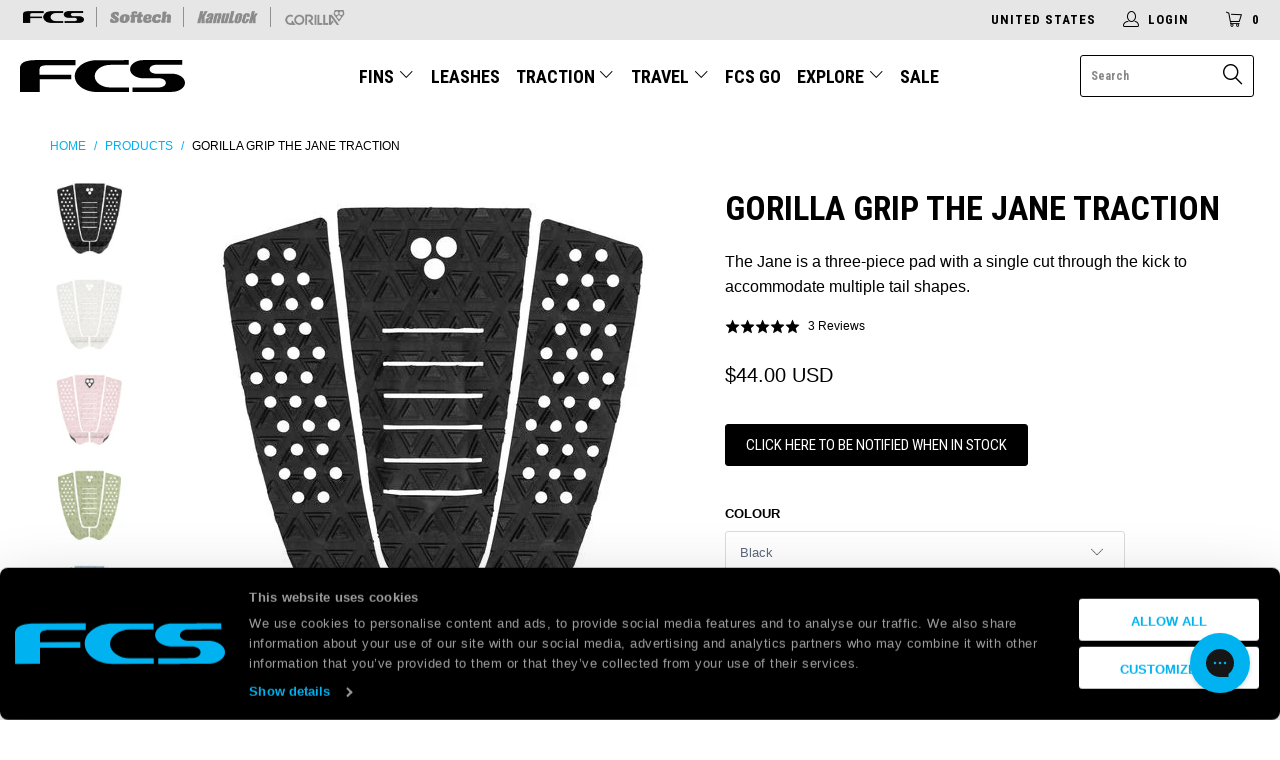

--- FILE ---
content_type: text/html; charset=utf-8
request_url: https://www.surffcs.com/products/gorilla-the-jane-traction?variant=
body_size: 48674
content:

















 <!DOCTYPE html>
<!--[if lt IE 7 ]><html class="ie ie6" lang="en"> <![endif]-->
<!--[if IE 7 ]><html class="ie ie7" lang="en"> <![endif]-->
<!--[if IE 8 ]><html class="ie ie8" lang="en"> <![endif]-->
<!--[if IE 9 ]><html class="ie ie9" lang="en"> <![endif]-->
<!--[if (gte IE 10)|!(IE)]><!--><html lang="en"> <!--<![endif]--> <head> <script
  id="Cookiebot"
  src="https://consent.cookiebot.com/uc.js"
  data-cbid="9be49260-1527-4b8d-89a5-a32be99d4527"
  type="text/javascript"
  defer
></script> <!-- Google Tag Manager -->
<script>
window.dataLayer = window.dataLayer || [];
</script>
<script>(function(w,d,s,l,i){w[l]=w[l]||[];w[l].push({'gtm.start':
new Date().getTime(),event:'gtm.js'});var f=d.getElementsByTagName(s)[0],
j=d.createElement(s),dl=l!='dataLayer'?'&l='+l:'';j.async=true;j.src=
'https://www.googletagmanager.com/gtm.js?id='+i+dl;f.parentNode.insertBefore(j,f);
})(window,document,'script','dataLayer','GTM-WDHHRP');</script>
<!-- End Google Tag Manager -->
    
    
<!-- Google tag (gtag.js) -->
<script async src="https://www.googletagmanager.com/gtag/js?id=AW-981367772"></script>
<script>
  window.dataLayer = window.dataLayer || [];
  function gtag(){dataLayer.push(arguments);}
  gtag('js', new Date());

  gtag('config', 'AW-981367772');
</script> <meta charset="utf-8"> <meta http-equiv="cleartype" content="on"> <meta name="robots" content="index,follow"> <!-- Custom Fonts  --> <link href="//fonts.googleapis.com/css?family=.|Roboto+Condensed:light,normal,bold" rel="stylesheet" type="text/css" /> <!-- Stylesheets for Turbo 3.0.1 --> <link href="//www.surffcs.com/cdn/shop/t/39/assets/styles.scss.css?v=86473336919299480321768429184" rel="stylesheet" type="text/css" media="all" /> <script>
      /*! lazysizes - v3.0.0 */
      !function(a,b){var c=b(a,a.document);a.lazySizes=c,"object"==typeof module&&module.exports&&(module.exports=c)}(window,function(a,b){"use strict";if(b.getElementsByClassName){var c,d=b.documentElement,e=a.Date,f=a.HTMLPictureElement,g="addEventListener",h="getAttribute",i=a[g],j=a.setTimeout,k=a.requestAnimationFrame||j,l=a.requestIdleCallback,m=/^picture$/i,n=["load","error","lazyincluded","_lazyloaded"],o={},p=Array.prototype.forEach,q=function(a,b){return o[b]||(o[b]=new RegExp("(\\s|^)"+b+"(\\s|$)")),o[b].test(a[h]("class")||"")&&o[b]},r=function(a,b){q(a,b)||a.setAttribute("class",(a[h]("class")||"").trim()+" "+b)},s=function(a,b){var c;(c=q(a,b))&&a.setAttribute("class",(a[h]("class")||"").replace(c," "))},t=function(a,b,c){var d=c?g:"removeEventListener";c&&t(a,b),n.forEach(function(c){a[d](c,b)})},u=function(a,c,d,e,f){var g=b.createEvent("CustomEvent");return g.initCustomEvent(c,!e,!f,d||{}),a.dispatchEvent(g),g},v=function(b,d){var e;!f&&(e=a.picturefill||c.pf)?e({reevaluate:!0,elements:[b]}):d&&d.src&&(b.src=d.src)},w=function(a,b){return(getComputedStyle(a,null)||{})[b]},x=function(a,b,d){for(d=d||a.offsetWidth;d<c.minSize&&b&&!a._lazysizesWidth;)d=b.offsetWidth,b=b.parentNode;return d},y=function(){var a,c,d=[],e=[],f=d,g=function(){var b=f;for(f=d.length?e:d,a=!0,c=!1;b.length;)b.shift()();a=!1},h=function(d,e){a&&!e?d.apply(this,arguments):(f.push(d),c||(c=!0,(b.hidden?j:k)(g)))};return h._lsFlush=g,h}(),z=function(a,b){return b?function(){y(a)}:function(){var b=this,c=arguments;y(function(){a.apply(b,c)})}},A=function(a){var b,c=0,d=125,f=666,g=f,h=function(){b=!1,c=e.now(),a()},i=l?function(){l(h,{timeout:g}),g!==f&&(g=f)}:z(function(){j(h)},!0);return function(a){var f;(a=a===!0)&&(g=44),b||(b=!0,f=d-(e.now()-c),0>f&&(f=0),a||9>f&&l?i():j(i,f))}},B=function(a){var b,c,d=99,f=function(){b=null,a()},g=function(){var a=e.now()-c;d>a?j(g,d-a):(l||f)(f)};return function(){c=e.now(),b||(b=j(g,d))}},C=function(){var f,k,l,n,o,x,C,E,F,G,H,I,J,K,L,M=/^img$/i,N=/^iframe$/i,O="onscroll"in a&&!/glebot/.test(navigator.userAgent),P=0,Q=0,R=0,S=-1,T=function(a){R--,a&&a.target&&t(a.target,T),(!a||0>R||!a.target)&&(R=0)},U=function(a,c){var e,f=a,g="hidden"==w(b.body,"visibility")||"hidden"!=w(a,"visibility");for(F-=c,I+=c,G-=c,H+=c;g&&(f=f.offsetParent)&&f!=b.body&&f!=d;)g=(w(f,"opacity")||1)>0,g&&"visible"!=w(f,"overflow")&&(e=f.getBoundingClientRect(),g=H>e.left&&G<e.right&&I>e.top-1&&F<e.bottom+1);return g},V=function(){var a,e,g,i,j,m,n,p,q;if((o=c.loadMode)&&8>R&&(a=f.length)){e=0,S++,null==K&&("expand"in c||(c.expand=d.clientHeight>500&&d.clientWidth>500?500:370),J=c.expand,K=J*c.expFactor),K>Q&&1>R&&S>2&&o>2&&!b.hidden?(Q=K,S=0):Q=o>1&&S>1&&6>R?J:P;for(;a>e;e++)if(f[e]&&!f[e]._lazyRace)if(O)if((p=f[e][h]("data-expand"))&&(m=1*p)||(m=Q),q!==m&&(C=innerWidth+m*L,E=innerHeight+m,n=-1*m,q=m),g=f[e].getBoundingClientRect(),(I=g.bottom)>=n&&(F=g.top)<=E&&(H=g.right)>=n*L&&(G=g.left)<=C&&(I||H||G||F)&&(l&&3>R&&!p&&(3>o||4>S)||U(f[e],m))){if(ba(f[e]),j=!0,R>9)break}else!j&&l&&!i&&4>R&&4>S&&o>2&&(k[0]||c.preloadAfterLoad)&&(k[0]||!p&&(I||H||G||F||"auto"!=f[e][h](c.sizesAttr)))&&(i=k[0]||f[e]);else ba(f[e]);i&&!j&&ba(i)}},W=A(V),X=function(a){r(a.target,c.loadedClass),s(a.target,c.loadingClass),t(a.target,Z)},Y=z(X),Z=function(a){Y({target:a.target})},$=function(a,b){try{a.contentWindow.location.replace(b)}catch(c){a.src=b}},_=function(a){var b,d,e=a[h](c.srcsetAttr);(b=c.customMedia[a[h]("data-media")||a[h]("media")])&&a.setAttribute("media",b),e&&a.setAttribute("srcset",e),b&&(d=a.parentNode,d.insertBefore(a.cloneNode(),a),d.removeChild(a))},aa=z(function(a,b,d,e,f){var g,i,k,l,o,q;(o=u(a,"lazybeforeunveil",b)).defaultPrevented||(e&&(d?r(a,c.autosizesClass):a.setAttribute("sizes",e)),i=a[h](c.srcsetAttr),g=a[h](c.srcAttr),f&&(k=a.parentNode,l=k&&m.test(k.nodeName||"")),q=b.firesLoad||"src"in a&&(i||g||l),o={target:a},q&&(t(a,T,!0),clearTimeout(n),n=j(T,2500),r(a,c.loadingClass),t(a,Z,!0)),l&&p.call(k.getElementsByTagName("source"),_),i?a.setAttribute("srcset",i):g&&!l&&(N.test(a.nodeName)?$(a,g):a.src=g),(i||l)&&v(a,{src:g})),a._lazyRace&&delete a._lazyRace,s(a,c.lazyClass),y(function(){(!q||a.complete&&a.naturalWidth>1)&&(q?T(o):R--,X(o))},!0)}),ba=function(a){var b,d=M.test(a.nodeName),e=d&&(a[h](c.sizesAttr)||a[h]("sizes")),f="auto"==e;(!f&&l||!d||!a.src&&!a.srcset||a.complete||q(a,c.errorClass))&&(b=u(a,"lazyunveilread").detail,f&&D.updateElem(a,!0,a.offsetWidth),a._lazyRace=!0,R++,aa(a,b,f,e,d))},ca=function(){if(!l){if(e.now()-x<999)return void j(ca,999);var a=B(function(){c.loadMode=3,W()});l=!0,c.loadMode=3,W(),i("scroll",function(){3==c.loadMode&&(c.loadMode=2),a()},!0)}};return{_:function(){x=e.now(),f=b.getElementsByClassName(c.lazyClass),k=b.getElementsByClassName(c.lazyClass+" "+c.preloadClass),L=c.hFac,i("scroll",W,!0),i("resize",W,!0),a.MutationObserver?new MutationObserver(W).observe(d,{childList:!0,subtree:!0,attributes:!0}):(d[g]("DOMNodeInserted",W,!0),d[g]("DOMAttrModified",W,!0),setInterval(W,999)),i("hashchange",W,!0),["focus","mouseover","click","load","transitionend","animationend","webkitAnimationEnd"].forEach(function(a){b[g](a,W,!0)}),/d$|^c/.test(b.readyState)?ca():(i("load",ca),b[g]("DOMContentLoaded",W),j(ca,2e4)),f.length?(V(),y._lsFlush()):W()},checkElems:W,unveil:ba}}(),D=function(){var a,d=z(function(a,b,c,d){var e,f,g;if(a._lazysizesWidth=d,d+="px",a.setAttribute("sizes",d),m.test(b.nodeName||""))for(e=b.getElementsByTagName("source"),f=0,g=e.length;g>f;f++)e[f].setAttribute("sizes",d);c.detail.dataAttr||v(a,c.detail)}),e=function(a,b,c){var e,f=a.parentNode;f&&(c=x(a,f,c),e=u(a,"lazybeforesizes",{width:c,dataAttr:!!b}),e.defaultPrevented||(c=e.detail.width,c&&c!==a._lazysizesWidth&&d(a,f,e,c)))},f=function(){var b,c=a.length;if(c)for(b=0;c>b;b++)e(a[b])},g=B(f);return{_:function(){a=b.getElementsByClassName(c.autosizesClass),i("resize",g)},checkElems:g,updateElem:e}}(),E=function(){E.i||(E.i=!0,D._(),C._())};return function(){var b,d={lazyClass:"lazyload",loadedClass:"lazyloaded",loadingClass:"lazyloading",preloadClass:"lazypreload",errorClass:"lazyerror",autosizesClass:"lazyautosizes",srcAttr:"data-src",srcsetAttr:"data-srcset",sizesAttr:"data-sizes",minSize:40,customMedia:{},init:!0,expFactor:1.5,hFac:.8,loadMode:2};c=a.lazySizesConfig||a.lazysizesConfig||{};for(b in d)b in c||(c[b]=d[b]);a.lazySizesConfig=c,j(function(){c.init&&E()})}(),{cfg:c,autoSizer:D,loader:C,init:E,uP:v,aC:r,rC:s,hC:q,fire:u,gW:x,rAF:y}}});</script> <title>Gorilla Grip The Jane Traction - FCS US</title> <meta name="description" content="The Jane is a three-piece pad with a single cut through the kick to accommodate multiple tail shapes. Performance Design Overview The Jane is a three-piece pad with a single cut through the kick to accommodate multiple tail shapes. Gorilla&#39;s exclusive tri-hex groove, side piece perforations, and channels that run throu" />
    

    

<meta name="author" content="FCS US">
<meta property="og:url" content="https://www.surffcs.com/products/gorilla-the-jane-traction">
<meta property="og:site_name" content="FCS US"> <meta property="og:type" content="product"> <meta property="og:title" content="Gorilla Grip The Jane Traction"> <meta property="og:image" content="http://www.surffcs.com/cdn/shop/files/Ydi4m2M_600x.jpg?v=1683154139"> <meta property="og:image:secure_url" content="https://www.surffcs.com/cdn/shop/files/Ydi4m2M_600x.jpg?v=1683154139"> <meta property="og:image" content="http://www.surffcs.com/cdn/shop/files/Gorilla_2024_Traction_Jane_Cloud_600x.jpg?v=1706746815"> <meta property="og:image:secure_url" content="https://www.surffcs.com/cdn/shop/files/Gorilla_2024_Traction_Jane_Cloud_600x.jpg?v=1706746815"> <meta property="og:image" content="http://www.surffcs.com/cdn/shop/files/Gorilla_2024_Traction_Jane_DustyPink_600x.jpg?v=1706746838"> <meta property="og:image:secure_url" content="https://www.surffcs.com/cdn/shop/files/Gorilla_2024_Traction_Jane_DustyPink_600x.jpg?v=1706746838"> <meta property="og:price:amount" content="44.00"> <meta property="og:price:currency" content="USD"> <meta property="og:description" content="The Jane is a three-piece pad with a single cut through the kick to accommodate multiple tail shapes. Performance Design Overview The Jane is a three-piece pad with a single cut through the kick to accommodate multiple tail shapes. Gorilla&#39;s exclusive tri-hex groove, side piece perforations, and channels that run throu">




<meta name="twitter:card" content="summary"> <meta name="twitter:title" content="Gorilla Grip The Jane Traction"> <meta name="twitter:description" content="The Jane is a three-piece pad with a single cut through the kick to accommodate multiple tail shapes.


Performance
Design





Overview
The Jane is a three-piece pad with a single cut through the kick to accommodate multiple tail shapes. Gorilla&#39;s exclusive tri-hex groove, side piece perforations, and channels that run through the arch bar provides are unique and effective texture which feels very secure underfoot. 
Features

3 piece pad
Tri-Hex Groove

Copperhead Arch

Med/High Tail 


 







Focusing on comfort, support and increased grip, Gorilla Grip Traction keeps your foot connected to the board so you can push hard against your fins for maximum speed and drive.







 
 



"> <meta name="twitter:image" content="https://www.surffcs.com/cdn/shop/files/Ydi4m2M_240x.jpg?v=1683154139"> <meta name="twitter:image:width" content="240"> <meta name="twitter:image:height" content="240"> <!-- Mobile Specific Metas --> <meta name="HandheldFriendly" content="True"> <meta name="MobileOptimized" content="320"> <meta name="viewport" content="width=device-width,initial-scale=1"> <meta name="theme-color" content="#ffffff"> <meta name="google-site-verification" content="j3QSdyaZL-j3jBtpCQ9qQokFoKFFrfbaqE6tSGBjw0A" /> <link rel="alternate" hreflang="en-au" href="https://www.surffcs.com.au/products/gorilla-the-jane-traction" /> <link rel="alternate" hreflang="en" href="https://www.surffcs.eu/products/gorilla-the-jane-traction" /> <link rel="alternate" hreflang="en-jp" href="https://www.surffcs.jp/products/gorilla-the-jane-traction" /> <link rel="alternate" hreflang="en-uk" href="https://surffcs.co.uk//products/gorilla-the-jane-traction" /> <link rel="shortcut icon" type="image/x-icon" href="//www.surffcs.com/cdn/shop/files/FCS_Favicon_32x32.png?v=1688360325"> <link rel="canonical" href="https://www.surffcs.com/products/gorilla-the-jane-traction" /> <script type="text/javascript">
    (function(c,l,a,r,i,t,y){
        c[a]=c[a]||function(){(c[a].q=c[a].q||[]).push(arguments)};
        t=l.createElement(r);t.async=1;t.src="https://www.clarity.ms/tag/"+i;
        y=l.getElementsByTagName(r)[0];y.parentNode.insertBefore(t,y);
    })(window, document, "clarity", "script", "4v9qfuu8nl");
</script> <script>window.performance && window.performance.mark && window.performance.mark('shopify.content_for_header.start');</script><meta name="google-site-verification" content="udJ3x0CkI1_LtF7b-rP1l0TT18DyMe5dKwoNHehnyfA">
<meta name="facebook-domain-verification" content="r62wgpkpjm3rnj5cag0uttxzaifp7c">
<meta id="shopify-digital-wallet" name="shopify-digital-wallet" content="/295960637/digital_wallets/dialog">
<meta name="shopify-checkout-api-token" content="1e993e1e09bb39262dec50b0587b5a72">
<meta id="in-context-paypal-metadata" data-shop-id="295960637" data-venmo-supported="true" data-environment="production" data-locale="en_US" data-paypal-v4="true" data-currency="USD">
<link rel="alternate" type="application/json+oembed" href="https://www.surffcs.com/products/gorilla-the-jane-traction.oembed">
<script async="async" src="/checkouts/internal/preloads.js?locale=en-US"></script>
<link rel="preconnect" href="https://shop.app" crossorigin="anonymous">
<script async="async" src="https://shop.app/checkouts/internal/preloads.js?locale=en-US&shop_id=295960637" crossorigin="anonymous"></script>
<script id="apple-pay-shop-capabilities" type="application/json">{"shopId":295960637,"countryCode":"US","currencyCode":"USD","merchantCapabilities":["supports3DS"],"merchantId":"gid:\/\/shopify\/Shop\/295960637","merchantName":"FCS US","requiredBillingContactFields":["postalAddress","email","phone"],"requiredShippingContactFields":["postalAddress","email","phone"],"shippingType":"shipping","supportedNetworks":["visa","masterCard","amex","discover","elo","jcb"],"total":{"type":"pending","label":"FCS US","amount":"1.00"},"shopifyPaymentsEnabled":true,"supportsSubscriptions":true}</script>
<script id="shopify-features" type="application/json">{"accessToken":"1e993e1e09bb39262dec50b0587b5a72","betas":["rich-media-storefront-analytics"],"domain":"www.surffcs.com","predictiveSearch":true,"shopId":295960637,"locale":"en"}</script>
<script>var Shopify = Shopify || {};
Shopify.shop = "surf-fcs.myshopify.com";
Shopify.locale = "en";
Shopify.currency = {"active":"USD","rate":"1.0"};
Shopify.country = "US";
Shopify.theme = {"name":"surf-hardware-us\/master","id":172029706612,"schema_name":"Turbo","schema_version":"3.0.1","theme_store_id":null,"role":"main"};
Shopify.theme.handle = "null";
Shopify.theme.style = {"id":null,"handle":null};
Shopify.cdnHost = "www.surffcs.com/cdn";
Shopify.routes = Shopify.routes || {};
Shopify.routes.root = "/";</script>
<script type="module">!function(o){(o.Shopify=o.Shopify||{}).modules=!0}(window);</script>
<script>!function(o){function n(){var o=[];function n(){o.push(Array.prototype.slice.apply(arguments))}return n.q=o,n}var t=o.Shopify=o.Shopify||{};t.loadFeatures=n(),t.autoloadFeatures=n()}(window);</script>
<script>
  window.ShopifyPay = window.ShopifyPay || {};
  window.ShopifyPay.apiHost = "shop.app\/pay";
  window.ShopifyPay.redirectState = null;
</script>
<script id="shop-js-analytics" type="application/json">{"pageType":"product"}</script>
<script defer="defer" async type="module" src="//www.surffcs.com/cdn/shopifycloud/shop-js/modules/v2/client.init-shop-cart-sync_BdyHc3Nr.en.esm.js"></script>
<script defer="defer" async type="module" src="//www.surffcs.com/cdn/shopifycloud/shop-js/modules/v2/chunk.common_Daul8nwZ.esm.js"></script>
<script type="module">
  await import("//www.surffcs.com/cdn/shopifycloud/shop-js/modules/v2/client.init-shop-cart-sync_BdyHc3Nr.en.esm.js");
await import("//www.surffcs.com/cdn/shopifycloud/shop-js/modules/v2/chunk.common_Daul8nwZ.esm.js");

  window.Shopify.SignInWithShop?.initShopCartSync?.({"fedCMEnabled":true,"windoidEnabled":true});

</script>
<script defer="defer" async type="module" src="//www.surffcs.com/cdn/shopifycloud/shop-js/modules/v2/client.payment-terms_MV4M3zvL.en.esm.js"></script>
<script defer="defer" async type="module" src="//www.surffcs.com/cdn/shopifycloud/shop-js/modules/v2/chunk.common_Daul8nwZ.esm.js"></script>
<script defer="defer" async type="module" src="//www.surffcs.com/cdn/shopifycloud/shop-js/modules/v2/chunk.modal_CQq8HTM6.esm.js"></script>
<script type="module">
  await import("//www.surffcs.com/cdn/shopifycloud/shop-js/modules/v2/client.payment-terms_MV4M3zvL.en.esm.js");
await import("//www.surffcs.com/cdn/shopifycloud/shop-js/modules/v2/chunk.common_Daul8nwZ.esm.js");
await import("//www.surffcs.com/cdn/shopifycloud/shop-js/modules/v2/chunk.modal_CQq8HTM6.esm.js");

  
</script>
<script>
  window.Shopify = window.Shopify || {};
  if (!window.Shopify.featureAssets) window.Shopify.featureAssets = {};
  window.Shopify.featureAssets['shop-js'] = {"shop-cart-sync":["modules/v2/client.shop-cart-sync_QYOiDySF.en.esm.js","modules/v2/chunk.common_Daul8nwZ.esm.js"],"init-fed-cm":["modules/v2/client.init-fed-cm_DchLp9rc.en.esm.js","modules/v2/chunk.common_Daul8nwZ.esm.js"],"shop-button":["modules/v2/client.shop-button_OV7bAJc5.en.esm.js","modules/v2/chunk.common_Daul8nwZ.esm.js"],"init-windoid":["modules/v2/client.init-windoid_DwxFKQ8e.en.esm.js","modules/v2/chunk.common_Daul8nwZ.esm.js"],"shop-cash-offers":["modules/v2/client.shop-cash-offers_DWtL6Bq3.en.esm.js","modules/v2/chunk.common_Daul8nwZ.esm.js","modules/v2/chunk.modal_CQq8HTM6.esm.js"],"shop-toast-manager":["modules/v2/client.shop-toast-manager_CX9r1SjA.en.esm.js","modules/v2/chunk.common_Daul8nwZ.esm.js"],"init-shop-email-lookup-coordinator":["modules/v2/client.init-shop-email-lookup-coordinator_UhKnw74l.en.esm.js","modules/v2/chunk.common_Daul8nwZ.esm.js"],"pay-button":["modules/v2/client.pay-button_DzxNnLDY.en.esm.js","modules/v2/chunk.common_Daul8nwZ.esm.js"],"avatar":["modules/v2/client.avatar_BTnouDA3.en.esm.js"],"init-shop-cart-sync":["modules/v2/client.init-shop-cart-sync_BdyHc3Nr.en.esm.js","modules/v2/chunk.common_Daul8nwZ.esm.js"],"shop-login-button":["modules/v2/client.shop-login-button_D8B466_1.en.esm.js","modules/v2/chunk.common_Daul8nwZ.esm.js","modules/v2/chunk.modal_CQq8HTM6.esm.js"],"init-customer-accounts-sign-up":["modules/v2/client.init-customer-accounts-sign-up_C8fpPm4i.en.esm.js","modules/v2/client.shop-login-button_D8B466_1.en.esm.js","modules/v2/chunk.common_Daul8nwZ.esm.js","modules/v2/chunk.modal_CQq8HTM6.esm.js"],"init-shop-for-new-customer-accounts":["modules/v2/client.init-shop-for-new-customer-accounts_CVTO0Ztu.en.esm.js","modules/v2/client.shop-login-button_D8B466_1.en.esm.js","modules/v2/chunk.common_Daul8nwZ.esm.js","modules/v2/chunk.modal_CQq8HTM6.esm.js"],"init-customer-accounts":["modules/v2/client.init-customer-accounts_dRgKMfrE.en.esm.js","modules/v2/client.shop-login-button_D8B466_1.en.esm.js","modules/v2/chunk.common_Daul8nwZ.esm.js","modules/v2/chunk.modal_CQq8HTM6.esm.js"],"shop-follow-button":["modules/v2/client.shop-follow-button_CkZpjEct.en.esm.js","modules/v2/chunk.common_Daul8nwZ.esm.js","modules/v2/chunk.modal_CQq8HTM6.esm.js"],"lead-capture":["modules/v2/client.lead-capture_BntHBhfp.en.esm.js","modules/v2/chunk.common_Daul8nwZ.esm.js","modules/v2/chunk.modal_CQq8HTM6.esm.js"],"checkout-modal":["modules/v2/client.checkout-modal_CfxcYbTm.en.esm.js","modules/v2/chunk.common_Daul8nwZ.esm.js","modules/v2/chunk.modal_CQq8HTM6.esm.js"],"shop-login":["modules/v2/client.shop-login_Da4GZ2H6.en.esm.js","modules/v2/chunk.common_Daul8nwZ.esm.js","modules/v2/chunk.modal_CQq8HTM6.esm.js"],"payment-terms":["modules/v2/client.payment-terms_MV4M3zvL.en.esm.js","modules/v2/chunk.common_Daul8nwZ.esm.js","modules/v2/chunk.modal_CQq8HTM6.esm.js"]};
</script>
<script>(function() {
  var isLoaded = false;
  function asyncLoad() {
    if (isLoaded) return;
    isLoaded = true;
    var urls = ["https:\/\/d3hw6dc1ow8pp2.cloudfront.net\/reviewsWidget.min.js?v=17b2b8a5-002d-4829-9fc9-408fe320d667\u0026shop=surf-fcs.myshopify.com","https:\/\/na.shgcdn3.com\/collector.js?shop=surf-fcs.myshopify.com","https:\/\/cdn.nfcube.com\/instafeed-1e053b6171e816353b004487d9ece32c.js?shop=surf-fcs.myshopify.com","https:\/\/id-shop.govx.com\/app\/surf-fcs.myshopify.com\/govx.js?shop=surf-fcs.myshopify.com","https:\/\/config.gorgias.chat\/bundle-loader\/01GYCC7G8PG8A4J9Y4VD0F0AHQ?source=shopify1click\u0026shop=surf-fcs.myshopify.com","https:\/\/pc-quiz.s3.us-east-2.amazonaws.com\/current\/quiz-loader.min.js?shop=surf-fcs.myshopify.com","https:\/\/script.pop-convert.com\/new-micro\/production.pc.min.js?unique_id=surf-fcs.myshopify.com\u0026shop=surf-fcs.myshopify.com","https:\/\/cdn.s3.pop-convert.com\/pcjs.production.min.js?unique_id=surf-fcs.myshopify.com\u0026shop=surf-fcs.myshopify.com","https:\/\/customer-first-focus.b-cdn.net\/cffPCLoader_min.js?shop=surf-fcs.myshopify.com","https:\/\/cdn.roseperl.com\/storelocator-prod\/setting\/surf-fcs-1750221237.js?shop=surf-fcs.myshopify.com","https:\/\/cdn.roseperl.com\/storelocator-prod\/wtb\/surf-fcs-1750221237.js?shop=surf-fcs.myshopify.com","https:\/\/cdn.roseperl.com\/storelocator-prod\/stockist-form\/surf-fcs-1750221238.js?shop=surf-fcs.myshopify.com","https:\/\/cdn.9gtb.com\/loader.js?g_cvt_id=c98644c4-0a72-46ef-ac0b-952661fddbd1\u0026shop=surf-fcs.myshopify.com"];
    for (var i = 0; i <urls.length; i++) {
      var s = document.createElement('script');
      s.type = 'text/javascript';
      s.async = true;
      s.src = urls[i];
      var x = document.getElementsByTagName('script')[0];
      x.parentNode.insertBefore(s, x);
    }
  };
  if(window.attachEvent) {
    window.attachEvent('onload', asyncLoad);
  } else {
    window.addEventListener('load', asyncLoad, false);
  }
})();</script>
<script id="__st">var __st={"a":295960637,"offset":-28800,"reqid":"20bbc4d1-4194-4d92-a297-ee0984332eb3-1768948318","pageurl":"www.surffcs.com\/products\/gorilla-the-jane-traction?variant=","u":"fee8de526d4f","p":"product","rtyp":"product","rid":7031343480893};</script>
<script>window.ShopifyPaypalV4VisibilityTracking = true;</script>
<script id="captcha-bootstrap">!function(){'use strict';const t='contact',e='account',n='new_comment',o=[[t,t],['blogs',n],['comments',n],[t,'customer']],c=[[e,'customer_login'],[e,'guest_login'],[e,'recover_customer_password'],[e,'create_customer']],r=t=>t.map((([t,e])=>`form[action*='/${t}']:not([data-nocaptcha='true']) input[name='form_type'][value='${e}']`)).join(','),a=t=>()=>t?[...document.querySelectorAll(t)].map((t=>t.form)):[];function s(){const t=[...o],e=r(t);return a(e)}const i='password',u='form_key',d=['recaptcha-v3-token','g-recaptcha-response','h-captcha-response',i],f=()=>{try{return window.sessionStorage}catch{return}},m='__shopify_v',_=t=>t.elements[u];function p(t,e,n=!1){try{const o=window.sessionStorage,c=JSON.parse(o.getItem(e)),{data:r}=function(t){const{data:e,action:n}=t;return t[m]||n?{data:e,action:n}:{data:t,action:n}}(c);for(const[e,n]of Object.entries(r))t.elements[e]&&(t.elements[e].value=n);n&&o.removeItem(e)}catch(o){console.error('form repopulation failed',{error:o})}}const l='form_type',E='cptcha';function T(t){t.dataset[E]=!0}const w=window,h=w.document,L='Shopify',v='ce_forms',y='captcha';let A=!1;((t,e)=>{const n=(g='f06e6c50-85a8-45c8-87d0-21a2b65856fe',I='https://cdn.shopify.com/shopifycloud/storefront-forms-hcaptcha/ce_storefront_forms_captcha_hcaptcha.v1.5.2.iife.js',D={infoText:'Protected by hCaptcha',privacyText:'Privacy',termsText:'Terms'},(t,e,n)=>{const o=w[L][v],c=o.bindForm;if(c)return c(t,g,e,D).then(n);var r;o.q.push([[t,g,e,D],n]),r=I,A||(h.body.append(Object.assign(h.createElement('script'),{id:'captcha-provider',async:!0,src:r})),A=!0)});var g,I,D;w[L]=w[L]||{},w[L][v]=w[L][v]||{},w[L][v].q=[],w[L][y]=w[L][y]||{},w[L][y].protect=function(t,e){n(t,void 0,e),T(t)},Object.freeze(w[L][y]),function(t,e,n,w,h,L){const[v,y,A,g]=function(t,e,n){const i=e?o:[],u=t?c:[],d=[...i,...u],f=r(d),m=r(i),_=r(d.filter((([t,e])=>n.includes(e))));return[a(f),a(m),a(_),s()]}(w,h,L),I=t=>{const e=t.target;return e instanceof HTMLFormElement?e:e&&e.form},D=t=>v().includes(t);t.addEventListener('submit',(t=>{const e=I(t);if(!e)return;const n=D(e)&&!e.dataset.hcaptchaBound&&!e.dataset.recaptchaBound,o=_(e),c=g().includes(e)&&(!o||!o.value);(n||c)&&t.preventDefault(),c&&!n&&(function(t){try{if(!f())return;!function(t){const e=f();if(!e)return;const n=_(t);if(!n)return;const o=n.value;o&&e.removeItem(o)}(t);const e=Array.from(Array(32),(()=>Math.random().toString(36)[2])).join('');!function(t,e){_(t)||t.append(Object.assign(document.createElement('input'),{type:'hidden',name:u})),t.elements[u].value=e}(t,e),function(t,e){const n=f();if(!n)return;const o=[...t.querySelectorAll(`input[type='${i}']`)].map((({name:t})=>t)),c=[...d,...o],r={};for(const[a,s]of new FormData(t).entries())c.includes(a)||(r[a]=s);n.setItem(e,JSON.stringify({[m]:1,action:t.action,data:r}))}(t,e)}catch(e){console.error('failed to persist form',e)}}(e),e.submit())}));const S=(t,e)=>{t&&!t.dataset[E]&&(n(t,e.some((e=>e===t))),T(t))};for(const o of['focusin','change'])t.addEventListener(o,(t=>{const e=I(t);D(e)&&S(e,y())}));const B=e.get('form_key'),M=e.get(l),P=B&&M;t.addEventListener('DOMContentLoaded',(()=>{const t=y();if(P)for(const e of t)e.elements[l].value===M&&p(e,B);[...new Set([...A(),...v().filter((t=>'true'===t.dataset.shopifyCaptcha))])].forEach((e=>S(e,t)))}))}(h,new URLSearchParams(w.location.search),n,t,e,['guest_login'])})(!0,!0)}();</script>
<script integrity="sha256-4kQ18oKyAcykRKYeNunJcIwy7WH5gtpwJnB7kiuLZ1E=" data-source-attribution="shopify.loadfeatures" defer="defer" src="//www.surffcs.com/cdn/shopifycloud/storefront/assets/storefront/load_feature-a0a9edcb.js" crossorigin="anonymous"></script>
<script crossorigin="anonymous" defer="defer" src="//www.surffcs.com/cdn/shopifycloud/storefront/assets/shopify_pay/storefront-65b4c6d7.js?v=20250812"></script>
<script data-source-attribution="shopify.dynamic_checkout.dynamic.init">var Shopify=Shopify||{};Shopify.PaymentButton=Shopify.PaymentButton||{isStorefrontPortableWallets:!0,init:function(){window.Shopify.PaymentButton.init=function(){};var t=document.createElement("script");t.src="https://www.surffcs.com/cdn/shopifycloud/portable-wallets/latest/portable-wallets.en.js",t.type="module",document.head.appendChild(t)}};
</script>
<script data-source-attribution="shopify.dynamic_checkout.buyer_consent">
  function portableWalletsHideBuyerConsent(e){var t=document.getElementById("shopify-buyer-consent"),n=document.getElementById("shopify-subscription-policy-button");t&&n&&(t.classList.add("hidden"),t.setAttribute("aria-hidden","true"),n.removeEventListener("click",e))}function portableWalletsShowBuyerConsent(e){var t=document.getElementById("shopify-buyer-consent"),n=document.getElementById("shopify-subscription-policy-button");t&&n&&(t.classList.remove("hidden"),t.removeAttribute("aria-hidden"),n.addEventListener("click",e))}window.Shopify?.PaymentButton&&(window.Shopify.PaymentButton.hideBuyerConsent=portableWalletsHideBuyerConsent,window.Shopify.PaymentButton.showBuyerConsent=portableWalletsShowBuyerConsent);
</script>
<script data-source-attribution="shopify.dynamic_checkout.cart.bootstrap">document.addEventListener("DOMContentLoaded",(function(){function t(){return document.querySelector("shopify-accelerated-checkout-cart, shopify-accelerated-checkout")}if(t())Shopify.PaymentButton.init();else{new MutationObserver((function(e,n){t()&&(Shopify.PaymentButton.init(),n.disconnect())})).observe(document.body,{childList:!0,subtree:!0})}}));
</script>
<link id="shopify-accelerated-checkout-styles" rel="stylesheet" media="screen" href="https://www.surffcs.com/cdn/shopifycloud/portable-wallets/latest/accelerated-checkout-backwards-compat.css" crossorigin="anonymous">
<style id="shopify-accelerated-checkout-cart">
        #shopify-buyer-consent {
  margin-top: 1em;
  display: inline-block;
  width: 100%;
}

#shopify-buyer-consent.hidden {
  display: none;
}

#shopify-subscription-policy-button {
  background: none;
  border: none;
  padding: 0;
  text-decoration: underline;
  font-size: inherit;
  cursor: pointer;
}

#shopify-subscription-policy-button::before {
  box-shadow: none;
}

      </style>

<script>window.performance && window.performance.mark && window.performance.mark('shopify.content_for_header.end');</script> <script type="text/javascript">
    
      window.__shgMoneyFormat = window.__shgMoneyFormat || {"USD":{"currency":"USD","currency_symbol":"$","currency_symbol_location":"left","decimal_places":2,"decimal_separator":".","thousands_separator":","}};
    
    window.__shgCurrentCurrencyCode = window.__shgCurrentCurrencyCode || {
      currency: "USD",
      currency_symbol: "$",
      decimal_separator: ".",
      thousands_separator: ",",
      decimal_places: 2,
      currency_symbol_location: "left"
    };</script>



    

<script>window.BOLD = window.BOLD || {};
    window.BOLD.common = window.BOLD.common || {};
    window.BOLD.common.Shopify = window.BOLD.common.Shopify || {};
    window.BOLD.common.Shopify.shop = {
      domain: 'www.surffcs.com',
      permanent_domain: 'surf-fcs.myshopify.com',
      url: 'https://www.surffcs.com',
      secure_url: 'https://www.surffcs.com',
      money_format: "${{amount}}",
      currency: "USD"
    };
    window.BOLD.common.Shopify.customer = {
      id: null,
      tags: null,
    };
    window.BOLD.common.Shopify.cart = {"note":null,"attributes":{},"original_total_price":0,"total_price":0,"total_discount":0,"total_weight":0.0,"item_count":0,"items":[],"requires_shipping":false,"currency":"USD","items_subtotal_price":0,"cart_level_discount_applications":[],"checkout_charge_amount":0};
    window.BOLD.common.template = 'product';window.BOLD.common.Shopify.formatMoney = function(money, format) {
        function n(t, e) {
            return "undefined" == typeof t ? e : t
        }
        function r(t, e, r, i) {
            if (e = n(e, 2),
                r = n(r, ","),
                i = n(i, "."),
            isNaN(t) || null == t)
                return 0;
            t = (t / 100).toFixed(e);
            var o = t.split(".")
                , a = o[0].replace(/(\d)(?=(\d\d\d)+(?!\d))/g, "$1" + r)
                , s = o[1] ? i + o[1] : "";
            return a + s
        }
        "string" == typeof money && (money = money.replace(".", ""));
        var i = ""
            , o = /\{\{\s*(\w+)\s*\}\}/
            , a = format || window.BOLD.common.Shopify.shop.money_format || window.Shopify.money_format || "$ {{ amount }}";
        switch (a.match(o)[1]) {
            case "amount":
                i = r(money, 2, ",", ".");
                break;
            case "amount_no_decimals":
                i = r(money, 0, ",", ".");
                break;
            case "amount_with_comma_separator":
                i = r(money, 2, ".", ",");
                break;
            case "amount_no_decimals_with_comma_separator":
                i = r(money, 0, ".", ",");
                break;
            case "amount_with_space_separator":
                i = r(money, 2, " ", ",");
                break;
            case "amount_no_decimals_with_space_separator":
                i = r(money, 0, " ", ",");
                break;
            case "amount_with_apostrophe_separator":
                i = r(money, 2, "'", ".");
                break;
        }
        return a.replace(o, i);
    };
    window.BOLD.common.Shopify.saveProduct = function (handle, product) {
      if (typeof handle === 'string' && typeof window.BOLD.common.Shopify.products[handle] === 'undefined') {
        if (typeof product === 'number') {
          window.BOLD.common.Shopify.handles[product] = handle;
          product = { id: product };
        }
        window.BOLD.common.Shopify.products[handle] = product;
      }
    };
    window.BOLD.common.Shopify.saveVariant = function (variant_id, variant) {
      if (typeof variant_id === 'number' && typeof window.BOLD.common.Shopify.variants[variant_id] === 'undefined') {
        window.BOLD.common.Shopify.variants[variant_id] = variant;
      }
    };window.BOLD.common.Shopify.products = window.BOLD.common.Shopify.products || {};
    window.BOLD.common.Shopify.variants = window.BOLD.common.Shopify.variants || {};
    window.BOLD.common.Shopify.handles = window.BOLD.common.Shopify.handles || {};window.BOLD.common.Shopify.handle = "gorilla-the-jane-traction"
window.BOLD.common.Shopify.saveProduct("gorilla-the-jane-traction", 7031343480893);window.BOLD.common.Shopify.saveVariant(40609871822909, { product_id: 7031343480893, product_handle: "gorilla-the-jane-traction", price: 4400, group_id: '', csp_metafield: {}});window.BOLD.common.Shopify.saveVariant(41004281102397, { product_id: 7031343480893, product_handle: "gorilla-the-jane-traction", price: 4400, group_id: '', csp_metafield: {}});window.BOLD.common.Shopify.saveVariant(41004281135165, { product_id: 7031343480893, product_handle: "gorilla-the-jane-traction", price: 4400, group_id: '', csp_metafield: {}});window.BOLD.common.Shopify.saveVariant(41004281167933, { product_id: 7031343480893, product_handle: "gorilla-the-jane-traction", price: 4400, group_id: '', csp_metafield: {}});window.BOLD.common.Shopify.saveVariant(41004281233469, { product_id: 7031343480893, product_handle: "gorilla-the-jane-traction", price: 4400, group_id: '', csp_metafield: {}});window.BOLD.apps_installed = {} || {};window.BOLD.common.Shopify.metafields = window.BOLD.common.Shopify.metafields || {};window.BOLD.common.Shopify.metafields["bold_rp"] = {};window.BOLD.common.Shopify.metafields["bold_csp_defaults"] = {};window.BOLD.common.cacheParams = window.BOLD.common.cacheParams || {};
</script><link href="//www.surffcs.com/cdn/shop/t/39/assets/bold-upsell.css?v=51915886505602322711726722876" rel="stylesheet" type="text/css" media="all" />
<link href="//www.surffcs.com/cdn/shop/t/39/assets/bold-upsell-custom.css?v=150135899998303055901726722877" rel="stylesheet" type="text/css" media="all" /><link href="https://d3hw6dc1ow8pp2.cloudfront.net/styles/main.min.css" rel="stylesheet" type="text/css">
<style type="text/css">
.okeReviews .okeReviews-reviewsWidget-header-controls-writeReview {
        display: inline-block;
    }
    .okeReviews .okeReviews-reviewsWidget.is-okeReviews-empty {
        display: block;
    }
</style>
<script type="application/json" id="oke-reviews-settings">
{"analyticsSettings":{"provider":"none"},"disableInitialReviewsFetchOnProducts":false,"locale":"en","localeAndVariant":{"code":"en"},"omitMicrodata":true,"subscriberId":"474f004c-ca74-4678-bc92-b979ac2c1cf1","widgetTemplateId":"default","starRatingColor":"#000000","recorderPlus":true,"recorderQandaPlus":true}
</script>

	<link rel="stylesheet" type="text/css" href="https://dov7r31oq5dkj.cloudfront.net/474f004c-ca74-4678-bc92-b979ac2c1cf1/widget-style-customisations.css?v=5b62b94b-1f9d-4d4a-b124-38c4a39504c9">
    
<script type="application/ld+json">
  {
    "@context": "http://schema.org/",
    "@type": "Product",
    "name": "Gorilla Grip The Jane Traction",
    "image": "https://www.surffcs.com/cdn/shop/files/Ydi4m2M_450x450.jpg?v=1683154139",
    "description": "The Jane is a three-piece pad with a single cut through the kick to accommodate multiple tail shapes.


Performance
Design





Overview
The Jane is a three-piece pad with a single cut through the kick to accommodate multiple tail shapes. Gorilla&#39;s exclusive tri-hex groove, side piece perforations, and channels that run through the arch bar provides are unique and effective texture which feels very secure underfoot. 
Features

3 piece pad
Tri-Hex Groove

Copperhead Arch

Med/High Tail 


 







Focusing on comfort, support and increased grip, Gorilla Grip Traction keeps your foot connected to the board so you can push hard against your fins for maximum speed and drive.







 
 



",
    "mpn": "7031343480893",
    "brand": {
      "@type": "Thing",
      "name": "FCS"
    },
    "offers": {
      "@type": "Offer",
      "priceCurrency": "USD",
      "price": "44.00",
      "availability": "OutOfStock",
      "seller": {
        "@type": "Organization",
        "name": "FCS US"
      }
    }
    
    ,
    "aggregateRating": {
      "@type": "AggregateRating",
      "ratingValue": "5.0",
      "ratingCount": "3"
    }
    
  }
</script> <script text="text/javascript">
    var _learnq = _learnq || [];

    var item = {
        Name: "Gorilla Grip The Jane Traction",
        ProductID: 7031343480893,
        Categories: ["All Products","Best Sellers-Gorilla Grip","Discount Collection","FCS X Surfline Perks. Shop 20% off","Gorilla Grip","Labor Day 2025","Traction"],
        ImageURL: "https://www.surffcs.com/cdn/shop/files/Ydi4m2M_grande.jpg?v=1683154139",
        URL: "https://www.surffcs.com/products/gorilla-the-jane-traction",
        Brand: "FCS",
        Price: "$44.00",
        CompareAtPrice: "$0.00"
    };

    _learnq.push(['track', 'Viewed Product', item]);
    _learnq.push(['trackViewedItem', {
        Title: item.Name,
        ItemId: item.ProductID,
        Categories: item.Categories,
        ImageUrl: item.ImageURL,
        Url: item.URL,
        Metadata: {
            Brand: item.Brand,
            Price: item.Price,
            CompareAtPrice: item.CompareAtPrice
        }
    }]);

    
</script>



<script>
    // added to cart - klaviyo 
    setTimeout(function(){
        $( document ).ajaxSuccess(function( event, xhr, settings ) {
            if ( settings.url == "/cart/add.js" ) {
                var kl_data = {
                    
                    "token" : "NpQ3iA",
                    
                    "event" : "Added To Cart",
                    "customer_properties" : {
                        "$email" : _learnq.identify().$email
                    },
                    "properties": item
                };
                $.get('https://a.klaviyo.com/api/track?data=' + btoa(JSON.stringify(kl_data)));
            }
        });
    },200);
</script> <!-- Hotjar Tracking Code for https://www.surffcs.com.au/ --> <script>
          (function(h,o,t,j,a,r){
              h.hj=h.hj||function(){(h.hj.q=h.hj.q||[]).push(arguments)};
              h._hjSettings={hjid:1560406,hjsv:6};
              a=o.getElementsByTagName('head')[0];
              r=o.createElement('script');r.async=1;
              r.src=t+h._hjSettings.hjid+j+h._hjSettings.hjsv;
              a.appendChild(r);
          })(window,document,'https://static.hotjar.com/c/hotjar-','.js?sv=');</script> <script src="//www.surffcs.com/cdn/shop/t/39/assets/app.js?v=182497929168107092951742863487"></script>

  

<script type="text/javascript">
  
    window.SHG_CUSTOMER = null;
  
</script>







  

<script>
const mv_upsell_variants_obj = [{"id":40759713824829,"title":"Default Title","option1":"Default Title","option2":null,"option3":null,"sku":"SFSBZ","requires_shipping":true,"taxable":true,"featured_image":null,"available":true,"name":"FCS x Sharkbanz Pod","public_title":null,"options":["Default Title"],"price":12000,"weight":500,"compare_at_price":null,"inventory_management":"shopify","barcode":"9340935075843","requires_selling_plan":false,"selling_plan_allocations":[],"quantity_rule":{"min":1,"max":null,"increment":1}}];
</script> <!-- Google Tag Manager -->
<script>
    (function(w,d,s,l,i){w[l]=w[l]||[];w[l].push({"gtm.start":
    new Date().getTime(),event:"gtm.js"});var f=d.getElementsByTagName(s)[0],
    j=d.createElement(s),dl=l!="dataLayer"?"&l="+l:"";j.async=true;j.src=
    "https://www.googletagmanager.com/gtm.js?id="+i+dl;f.parentNode.insertBefore(j,f);
    })(window,document,"script","dataLayer","GTM-WDHHRP");
</script>
<!-- End Google Tag Manager -->
<script>
    window.dataLayer = window.dataLayer || [];
</script> <script src="https://kit.fontawesome.com/8bde182b30.js" defer></script>
<script src="//www.surffcs.com/cdn/shop/t/39/assets/customtoggle.js?v=43565363759239019871726722877" defer></script>
<link href="//www.surffcs.com/cdn/shop/t/39/assets/custom-toggle.css?v=146898877592341833971757385690" rel="stylesheet" type="text/css" media="all" />
  
  
  
<script>
    var appEnvironment = 'storelocator-prod';
    var shopHash = '23a0a93941cd3a0fae82bb71e9f4c917';
</script>

<script>
    
    
    SCASLShopifyProduct = {id:7031343480893,handle:'gorilla-the-jane-traction',title:"Gorilla Grip The Jane Traction",variants: [{"id":40609871822909,"title":"Black","option1":"Black","option2":null,"option3":null,"sku":"27746","requires_shipping":true,"taxable":true,"featured_image":{"id":30725398265917,"product_id":7031343480893,"position":1,"created_at":"2023-05-03T15:48:57-07:00","updated_at":"2023-05-03T15:48:59-07:00","alt":null,"width":512,"height":512,"src":"\/\/www.surffcs.com\/cdn\/shop\/files\/Ydi4m2M.jpg?v=1683154139","variant_ids":[40609871822909]},"available":false,"name":"Gorilla Grip The Jane Traction - Black","public_title":"Black","options":["Black"],"price":4400,"weight":0,"compare_at_price":null,"inventory_management":"shopify","barcode":"9340935040056","featured_media":{"alt":null,"id":23031454793789,"position":1,"preview_image":{"aspect_ratio":1.0,"height":512,"width":512,"src":"\/\/www.surffcs.com\/cdn\/shop\/files\/Ydi4m2M.jpg?v=1683154139"}},"requires_selling_plan":false,"selling_plan_allocations":[],"quantity_rule":{"min":1,"max":null,"increment":1}},{"id":41004281102397,"title":"Cloud","option1":"Cloud","option2":null,"option3":null,"sku":"GJA18","requires_shipping":true,"taxable":true,"featured_image":{"id":31499899535421,"product_id":7031343480893,"position":2,"created_at":"2024-01-31T16:20:13-08:00","updated_at":"2024-01-31T16:20:15-08:00","alt":null,"width":2000,"height":2000,"src":"\/\/www.surffcs.com\/cdn\/shop\/files\/Gorilla_2024_Traction_Jane_Cloud.jpg?v=1706746815","variant_ids":[41004281102397]},"available":false,"name":"Gorilla Grip The Jane Traction - Cloud","public_title":"Cloud","options":["Cloud"],"price":4400,"weight":0,"compare_at_price":null,"inventory_management":"shopify","barcode":"9340935076925","featured_media":{"alt":null,"id":23820527468605,"position":2,"preview_image":{"aspect_ratio":1.0,"height":2000,"width":2000,"src":"\/\/www.surffcs.com\/cdn\/shop\/files\/Gorilla_2024_Traction_Jane_Cloud.jpg?v=1706746815"}},"requires_selling_plan":false,"selling_plan_allocations":[],"quantity_rule":{"min":1,"max":null,"increment":1}},{"id":41004281135165,"title":"Dusty Pink\/Black","option1":"Dusty Pink\/Black","option2":null,"option3":null,"sku":"GJA19","requires_shipping":true,"taxable":true,"featured_image":{"id":31499899863101,"product_id":7031343480893,"position":3,"created_at":"2024-01-31T16:20:36-08:00","updated_at":"2024-01-31T16:20:38-08:00","alt":null,"width":2000,"height":2000,"src":"\/\/www.surffcs.com\/cdn\/shop\/files\/Gorilla_2024_Traction_Jane_DustyPink.jpg?v=1706746838","variant_ids":[41004281135165]},"available":false,"name":"Gorilla Grip The Jane Traction - Dusty Pink\/Black","public_title":"Dusty Pink\/Black","options":["Dusty Pink\/Black"],"price":4400,"weight":0,"compare_at_price":null,"inventory_management":"shopify","barcode":"9340935076932","featured_media":{"alt":null,"id":23820527829053,"position":3,"preview_image":{"aspect_ratio":1.0,"height":2000,"width":2000,"src":"\/\/www.surffcs.com\/cdn\/shop\/files\/Gorilla_2024_Traction_Jane_DustyPink.jpg?v=1706746838"}},"requires_selling_plan":false,"selling_plan_allocations":[],"quantity_rule":{"min":1,"max":null,"increment":1}},{"id":41004281167933,"title":"Bay Leaf","option1":"Bay Leaf","option2":null,"option3":null,"sku":"GJA20","requires_shipping":true,"taxable":true,"featured_image":{"id":31499900092477,"product_id":7031343480893,"position":4,"created_at":"2024-01-31T16:20:47-08:00","updated_at":"2024-01-31T16:20:50-08:00","alt":null,"width":2000,"height":2000,"src":"\/\/www.surffcs.com\/cdn\/shop\/files\/Gorilla_2024_Traction_Jane_BayLeaf.jpg?v=1706746850","variant_ids":[41004281167933]},"available":false,"name":"Gorilla Grip The Jane Traction - Bay Leaf","public_title":"Bay Leaf","options":["Bay Leaf"],"price":4400,"weight":0,"compare_at_price":null,"inventory_management":"shopify","barcode":"9340935076949","featured_media":{"alt":null,"id":23820528058429,"position":4,"preview_image":{"aspect_ratio":1.0,"height":2000,"width":2000,"src":"\/\/www.surffcs.com\/cdn\/shop\/files\/Gorilla_2024_Traction_Jane_BayLeaf.jpg?v=1706746850"}},"requires_selling_plan":false,"selling_plan_allocations":[],"quantity_rule":{"min":1,"max":null,"increment":1}},{"id":41004281233469,"title":"Marine Teal\/Cloud","option1":"Marine Teal\/Cloud","option2":null,"option3":null,"sku":"GJA22","requires_shipping":true,"taxable":true,"featured_image":{"id":31499900125245,"product_id":7031343480893,"position":5,"created_at":"2024-01-31T16:20:49-08:00","updated_at":"2024-01-31T16:20:51-08:00","alt":null,"width":2000,"height":2000,"src":"\/\/www.surffcs.com\/cdn\/shop\/files\/Gorilla_2024_Traction_Jane_MarineTeal.jpg?v=1706746851","variant_ids":[41004281233469]},"available":false,"name":"Gorilla Grip The Jane Traction - Marine Teal\/Cloud","public_title":"Marine Teal\/Cloud","options":["Marine Teal\/Cloud"],"price":4400,"weight":0,"compare_at_price":null,"inventory_management":"shopify","barcode":"9340935076963","featured_media":{"alt":null,"id":23820528091197,"position":5,"preview_image":{"aspect_ratio":1.0,"height":2000,"width":2000,"src":"\/\/www.surffcs.com\/cdn\/shop\/files\/Gorilla_2024_Traction_Jane_MarineTeal.jpg?v=1706746851"}},"requires_selling_plan":false,"selling_plan_allocations":[],"quantity_rule":{"min":1,"max":null,"increment":1}}],tags: ["4threna","Collection:Gorilla","Core Series","Gorilla Grip","Pieces:3","Position:Tail Pad","Surfline-Include","The Jane","variant-split"],collections: [{"id":263633731645,"handle":"all-products","title":"All Products","updated_at":"2026-01-20T04:03:30-08:00","body_html":"","published_at":"2021-11-25T19:38:38-08:00","sort_order":"best-selling","template_suffix":"","disjunctive":true,"rules":[{"column":"variant_price","relation":"greater_than","condition":"0"}],"published_scope":"global"},{"id":278745284669,"handle":"best-sellers-gorilla-grip","title":"Best Sellers-Gorilla Grip","updated_at":"2026-01-17T04:03:48-08:00","body_html":"","published_at":"2023-12-11T15:31:16-08:00","sort_order":"best-selling","template_suffix":"","disjunctive":false,"rules":[{"column":"tag","relation":"equals","condition":"Gorilla Grip"}],"published_scope":"global"},{"id":59550531645,"handle":"rory","title":"Discount Collection","updated_at":"2026-01-20T04:03:30-08:00","body_html":"","published_at":"2018-10-02T15:41:11-07:00","sort_order":"created-desc","template_suffix":"","disjunctive":false,"rules":[{"column":"type","relation":"not_contains","condition":"Gift Card"},{"column":"vendor","relation":"not_contains","condition":"KanuLock"},{"column":"title","relation":"not_contains","condition":"VSSL"},{"column":"title","relation":"not_contains","condition":"Sale"},{"column":"title","relation":"not_contains","condition":"Box Set"},{"column":"title","relation":"not_contains","condition":"Machado"},{"column":"title","relation":"not_contains","condition":"PacSafe"},{"column":"type","relation":"not_contains","condition":"Bundle"}],"published_scope":"global"},{"id":615977386356,"handle":"fcs-x-surfline-x-fall","title":"FCS X Surfline Perks. Shop 20% off","updated_at":"2026-01-20T04:03:30-08:00","body_html":"","published_at":"2024-10-07T13:55:03-07:00","sort_order":"alpha-asc","template_suffix":"","disjunctive":true,"rules":[{"column":"tag","relation":"equals","condition":"Surflien-Include"},{"column":"tag","relation":"equals","condition":"Surfline-Include"}],"published_scope":"web","image":{"created_at":"2024-10-14T14:58:14-07:00","alt":null,"width":2000,"height":684,"src":"\/\/www.surffcs.com\/cdn\/shop\/collections\/MillerR-Fiji24-0209.jpg?v=1728943094"}},{"id":276578992189,"handle":"gorilla-grip","title":"Gorilla Grip","updated_at":"2026-01-17T04:03:48-08:00","body_html":"","published_at":"2023-05-03T15:40:57-07:00","sort_order":"manual","template_suffix":"no_title","disjunctive":false,"rules":[{"column":"tag","relation":"equals","condition":"Gorilla Grip"}],"published_scope":"global","image":{"created_at":"2023-05-03T15:41:45-07:00","alt":"","width":1348,"height":252,"src":"\/\/www.surffcs.com\/cdn\/shop\/collections\/2020---GORILLA-Intro.jpg?v=1684431334"}},{"id":624092283252,"handle":"2025-labor-day","title":"Labor Day 2025","updated_at":"2026-01-20T04:03:30-08:00","body_html":"\u003cp data-start=\"156\" data-end=\"304\"\u003eLabor Day marks the start of local summer, when the beaches clear out, the swell rolls in, and the best surf sessions are just getting started.\u003c\/p\u003e\n\u003cp data-start=\"306\" data-end=\"572\"\u003eCelebrate the season with our exclusive FCS gear drop, featuring essential fins and leashes built for performance, durability, and style. Designed for those who stay after the rush, this collection is made to keep you dialed in through every late-summer session.\u003c\/p\u003e\n\u003cp data-start=\"574\" data-end=\"657\"\u003eLess traffic, more waves. Explore the lineup and make the most of local summer.\u003c\/p\u003e\n\u003cp data-start=\"574\" data-end=\"657\"\u003eHappy Labor Day!\u003c\/p\u003e","published_at":"2025-07-03T13:27:24-07:00","sort_order":"best-selling","template_suffix":"","disjunctive":false,"rules":[{"column":"tag","relation":"equals","condition":"4threna"}],"published_scope":"global","image":{"created_at":"2025-08-25T11:02:35-07:00","alt":null,"width":2048,"height":354,"src":"\/\/www.surffcs.com\/cdn\/shop\/collections\/holiday_bundle_banner_78ba9c29-994c-4257-b021-c27b84584675.webp?v=1756144955"}},{"id":276691091517,"handle":"all-traction","title":"Traction","updated_at":"2026-01-20T04:03:30-08:00","body_html":"","published_at":"2023-05-22T11:05:29-07:00","sort_order":"manual","template_suffix":"","disjunctive":true,"rules":[{"column":"tag","relation":"equals","condition":"FCS Traction"},{"column":"tag","relation":"equals","condition":"Gorilla Grip"}],"published_scope":"global","image":{"created_at":"2023-09-28T14:05:19-07:00","alt":null,"width":1900,"height":354,"src":"\/\/www.surffcs.com\/cdn\/shop\/collections\/fcs-traction_2048x_acd24b9c-b226-4d9a-8424-eb19d569008c.webp?v=1695935120"}}],vendor: "FCS",};
</script> <!-- SlideRule Script Start --> <script name="sliderule-tracking" data-ot-ignore>
(function(){
	slideruleData = {
    "version":"v0.0.1",
    "referralExclusion":"/(paypal|visa|MasterCard|clicksafe|arcot\.com|geschuetzteinkaufen|checkout\.shopify\.com|checkout\.rechargeapps\.com|portal\.afterpay\.com|payfort)/",
    "googleSignals":true,
    "anonymizeIp":true,
    "productClicks":true,
    "persistentUserId":true,
    "hideBranding":false,
    "ecommerce":{"currencyCode":"USD",
    "impressions":[]},
    "pageType":"product",
	"destinations":{},
    "cookieUpdate":true
	}

	
		slideruleData.themeMode = "live"
	

	


	
	})();
</script>
<script async type="text/javascript" src=https://files.slideruletools.com/eluredils-g.js></script> <!-- SlideRule Script End -->
    
    	



<script src="https://snapui.searchspring.io/0z1686/bundle.js" id="searchspring-context" defer>
	
		template = "product";
	
	format = "${{amount}}";

</script> <link rel="stylesheet" href="https://cdnjs.cloudflare.com/ajax/libs/tiny-slider/2.9.4/tiny-slider.css"> <!--[if (lt IE 9)]><script src="https://cdnjs.cloudflare.com/ajax/libs/tiny-slider/2.9.4/min/tiny-slider.helper.ie8.js"></script><![endif]--> <script src="https://cdnjs.cloudflare.com/ajax/libs/tiny-slider/2.9.2/min/tiny-slider.js"></script> <!-- NOTE: prior to v2.2.1 tiny-slider.js need to be in <body> --> <script src="//unpkg.com/alpinejs" defer></script> <script>
    window.theme = window.theme || {};
    theme.routes = {
      storefrontAPI: "https://surf-fcs.myshopify.com/api/2024-07/graphql.json",
    };</script> <link href="//www.surffcs.com/cdn/shop/t/39/assets/arkhi-custom.css?v=18186558602520525311762301405" rel="stylesheet" type="text/css" media="all" /><!-- BEGIN app block: shopify://apps/okendo/blocks/theme-settings/bb689e69-ea70-4661-8fb7-ad24a2e23c29 --><!-- BEGIN app snippet: header-metafields -->









    <link href="https://d3hw6dc1ow8pp2.cloudfront.net/styles/main.min.css" rel="stylesheet" type="text/css">
<style type="text/css">
.okeReviews .okeReviews-reviewsWidget-header-controls-writeReview {
        display: inline-block;
    }
    .okeReviews .okeReviews-reviewsWidget.is-okeReviews-empty {
        display: block;
    }
</style>
<script type="application/json" id="oke-reviews-settings">
{"analyticsSettings":{"provider":"none"},"disableInitialReviewsFetchOnProducts":false,"locale":"en","localeAndVariant":{"code":"en"},"omitMicrodata":true,"subscriberId":"474f004c-ca74-4678-bc92-b979ac2c1cf1","widgetTemplateId":"default","starRatingColor":"#000000","recorderPlus":true,"recorderQandaPlus":true}
</script>

    <link rel="stylesheet" type="text/css" href="https://dov7r31oq5dkj.cloudfront.net/474f004c-ca74-4678-bc92-b979ac2c1cf1/widget-style-customisations.css?v=5b62b94b-1f9d-4d4a-b124-38c4a39504c9">













<!-- END app snippet -->

<!-- BEGIN app snippet: widget-plus-initialisation-script -->




<!-- END app snippet -->


<!-- END app block --><!-- BEGIN app block: shopify://apps/klaviyo-email-marketing-sms/blocks/klaviyo-onsite-embed/2632fe16-c075-4321-a88b-50b567f42507 -->












  <script async src="https://static.klaviyo.com/onsite/js/NpQ3iA/klaviyo.js?company_id=NpQ3iA"></script>
  <script>!function(){if(!window.klaviyo){window._klOnsite=window._klOnsite||[];try{window.klaviyo=new Proxy({},{get:function(n,i){return"push"===i?function(){var n;(n=window._klOnsite).push.apply(n,arguments)}:function(){for(var n=arguments.length,o=new Array(n),w=0;w<n;w++)o[w]=arguments[w];var t="function"==typeof o[o.length-1]?o.pop():void 0,e=new Promise((function(n){window._klOnsite.push([i].concat(o,[function(i){t&&t(i),n(i)}]))}));return e}}})}catch(n){window.klaviyo=window.klaviyo||[],window.klaviyo.push=function(){var n;(n=window._klOnsite).push.apply(n,arguments)}}}}();</script>

  
    <script id="viewed_product">
      if (item == null) {
        var _learnq = _learnq || [];

        var MetafieldReviews = null
        var MetafieldYotpoRating = null
        var MetafieldYotpoCount = null
        var MetafieldLooxRating = null
        var MetafieldLooxCount = null
        var okendoProduct = null
        var okendoProductReviewCount = null
        var okendoProductReviewAverageValue = null
        try {
          // The following fields are used for Customer Hub recently viewed in order to add reviews.
          // This information is not part of __kla_viewed. Instead, it is part of __kla_viewed_reviewed_items
          MetafieldReviews = {"rating":{"scale_min":"1.0","scale_max":"5.0","value":"5.0"},"rating_count":3};
          MetafieldYotpoRating = null
          MetafieldYotpoCount = null
          MetafieldLooxRating = null
          MetafieldLooxCount = null

          okendoProduct = null
          // If the okendo metafield is not legacy, it will error, which then requires the new json formatted data
          if (okendoProduct && 'error' in okendoProduct) {
            okendoProduct = null
          }
          okendoProductReviewCount = okendoProduct ? okendoProduct.reviewCount : null
          okendoProductReviewAverageValue = okendoProduct ? okendoProduct.reviewAverageValue : null
        } catch (error) {
          console.error('Error in Klaviyo onsite reviews tracking:', error);
        }

        var item = {
          Name: "Gorilla Grip The Jane Traction",
          ProductID: 7031343480893,
          Categories: ["All Products","Best Sellers-Gorilla Grip","Discount Collection","FCS X Surfline Perks. Shop 20% off","Gorilla Grip","Labor Day 2025","Traction"],
          ImageURL: "https://www.surffcs.com/cdn/shop/files/Ydi4m2M_grande.jpg?v=1683154139",
          URL: "https://www.surffcs.com/products/gorilla-the-jane-traction",
          Brand: "FCS",
          Price: "$44.00",
          Value: "44.00",
          CompareAtPrice: "$0.00"
        };
        _learnq.push(['track', 'Viewed Product', item]);
        _learnq.push(['trackViewedItem', {
          Title: item.Name,
          ItemId: item.ProductID,
          Categories: item.Categories,
          ImageUrl: item.ImageURL,
          Url: item.URL,
          Metadata: {
            Brand: item.Brand,
            Price: item.Price,
            Value: item.Value,
            CompareAtPrice: item.CompareAtPrice
          },
          metafields:{
            reviews: MetafieldReviews,
            yotpo:{
              rating: MetafieldYotpoRating,
              count: MetafieldYotpoCount,
            },
            loox:{
              rating: MetafieldLooxRating,
              count: MetafieldLooxCount,
            },
            okendo: {
              rating: okendoProductReviewAverageValue,
              count: okendoProductReviewCount,
            }
          }
        }]);
      }
    </script>
  




  <script>
    window.klaviyoReviewsProductDesignMode = false
  </script>







<!-- END app block --><!-- BEGIN app block: shopify://apps/hulk-form-builder/blocks/app-embed/b6b8dd14-356b-4725-a4ed-77232212b3c3 --><!-- BEGIN app snippet: hulkapps-formbuilder-theme-ext --><script type="text/javascript">
  
  if (typeof window.formbuilder_customer != "object") {
        window.formbuilder_customer = {}
  }

  window.hulkFormBuilder = {
    form_data: {},
    shop_data: {"shop_c1TMyOlp3p7ONzTehTL0Wg":{"shop_uuid":"c1TMyOlp3p7ONzTehTL0Wg","shop_timezone":"America\/Los_Angeles","shop_id":69360,"shop_is_after_submit_enabled":true,"shop_shopify_plan":"Shopify Plus","shop_shopify_domain":"surf-fcs.myshopify.com","shop_created_at":"2022-08-07T20:54:39.944-05:00","is_skip_metafield":false,"shop_deleted":false,"shop_disabled":false}},
    settings_data: {"shop_settings":{"shop_customise_msgs":[],"default_customise_msgs":{"is_required":"is required","thank_you":"Thank you! The form was submitted successfully.","processing":"Processing...","valid_data":"Please provide valid data","valid_email":"Provide valid email format","valid_tags":"HTML Tags are not allowed","valid_phone":"Provide valid phone number","valid_captcha":"Please provide valid captcha response","valid_url":"Provide valid URL","only_number_alloud":"Provide valid number in","number_less":"must be less than","number_more":"must be more than","image_must_less":"Image must be less than 20MB","image_number":"Images allowed","image_extension":"Invalid extension! Please provide image file","error_image_upload":"Error in image upload. Please try again.","error_file_upload":"Error in file upload. Please try again.","your_response":"Your response","error_form_submit":"Error occur.Please try again after sometime.","email_submitted":"Form with this email is already submitted","invalid_email_by_zerobounce":"The email address you entered appears to be invalid. Please check it and try again.","download_file":"Download file","card_details_invalid":"Your card details are invalid","card_details":"Card details","please_enter_card_details":"Please enter card details","card_number":"Card number","exp_mm":"Exp MM","exp_yy":"Exp YY","crd_cvc":"CVV","payment_value":"Payment amount","please_enter_payment_amount":"Please enter payment amount","address1":"Address line 1","address2":"Address line 2","city":"City","province":"Province","zipcode":"Zip code","country":"Country","blocked_domain":"This form does not accept addresses from","file_must_less":"File must be less than 20MB","file_extension":"Invalid extension! Please provide file","only_file_number_alloud":"files allowed","previous":"Previous","next":"Next","must_have_a_input":"Please enter at least one field.","please_enter_required_data":"Please enter required data","atleast_one_special_char":"Include at least one special character","atleast_one_lowercase_char":"Include at least one lowercase character","atleast_one_uppercase_char":"Include at least one uppercase character","atleast_one_number":"Include at least one number","must_have_8_chars":"Must have 8 characters long","be_between_8_and_12_chars":"Be between 8 and 12 characters long","please_select":"Please Select","phone_submitted":"Form with this phone number is already submitted","user_res_parse_error":"Error while submitting the form","valid_same_values":"values must be same","product_choice_clear_selection":"Clear Selection","picture_choice_clear_selection":"Clear Selection","remove_all_for_file_image_upload":"Remove All","invalid_file_type_for_image_upload":"You can't upload files of this type.","invalid_file_type_for_signature_upload":"You can't upload files of this type.","max_files_exceeded_for_file_upload":"You can not upload any more files.","max_files_exceeded_for_image_upload":"You can not upload any more files.","file_already_exist":"File already uploaded","max_limit_exceed":"You have added the maximum number of text fields.","cancel_upload_for_file_upload":"Cancel upload","cancel_upload_for_image_upload":"Cancel upload","cancel_upload_for_signature_upload":"Cancel upload"},"shop_blocked_domains":[]}},
    features_data: {"shop_plan_features":{"shop_plan_features":["unlimited-forms","full-design-customization","export-form-submissions","multiple-recipients-for-form-submissions","multiple-admin-notifications","enable-captcha","unlimited-file-uploads","save-submitted-form-data","set-auto-response-message","conditional-logic","form-banner","save-as-draft-facility","include-user-response-in-admin-email","disable-form-submission","file-upload"]}},
    shop: null,
    shop_id: null,
    plan_features: null,
    validateDoubleQuotes: false,
    assets: {
      extraFunctions: "https://cdn.shopify.com/extensions/019bb5ee-ec40-7527-955d-c1b8751eb060/form-builder-by-hulkapps-50/assets/extra-functions.js",
      extraStyles: "https://cdn.shopify.com/extensions/019bb5ee-ec40-7527-955d-c1b8751eb060/form-builder-by-hulkapps-50/assets/extra-styles.css",
      bootstrapStyles: "https://cdn.shopify.com/extensions/019bb5ee-ec40-7527-955d-c1b8751eb060/form-builder-by-hulkapps-50/assets/theme-app-extension-bootstrap.css"
    },
    translations: {
      htmlTagNotAllowed: "HTML Tags are not allowed",
      sqlQueryNotAllowed: "SQL Queries are not allowed",
      doubleQuoteNotAllowed: "Double quotes are not allowed",
      vorwerkHttpWwwNotAllowed: "The words \u0026#39;http\u0026#39; and \u0026#39;www\u0026#39; are not allowed. Please remove them and try again.",
      maxTextFieldsReached: "You have added the maximum number of text fields.",
      avoidNegativeWords: "Avoid negative words: Don\u0026#39;t use negative words in your contact message.",
      customDesignOnly: "This form is for custom designs requests. For general inquiries please contact our team at info@stagheaddesigns.com",
      zerobounceApiErrorMsg: "We couldn\u0026#39;t verify your email due to a technical issue. Please try again later.",
    }

  }

  

  window.FbThemeAppExtSettingsHash = {}
  
</script><!-- END app snippet --><!-- END app block --><script src="https://cdn.shopify.com/extensions/019bb5ee-ec40-7527-955d-c1b8751eb060/form-builder-by-hulkapps-50/assets/form-builder-script.js" type="text/javascript" defer="defer"></script>
<link href="https://monorail-edge.shopifysvc.com" rel="dns-prefetch">
<script>(function(){if ("sendBeacon" in navigator && "performance" in window) {try {var session_token_from_headers = performance.getEntriesByType('navigation')[0].serverTiming.find(x => x.name == '_s').description;} catch {var session_token_from_headers = undefined;}var session_cookie_matches = document.cookie.match(/_shopify_s=([^;]*)/);var session_token_from_cookie = session_cookie_matches && session_cookie_matches.length === 2 ? session_cookie_matches[1] : "";var session_token = session_token_from_headers || session_token_from_cookie || "";function handle_abandonment_event(e) {var entries = performance.getEntries().filter(function(entry) {return /monorail-edge.shopifysvc.com/.test(entry.name);});if (!window.abandonment_tracked && entries.length === 0) {window.abandonment_tracked = true;var currentMs = Date.now();var navigation_start = performance.timing.navigationStart;var payload = {shop_id: 295960637,url: window.location.href,navigation_start,duration: currentMs - navigation_start,session_token,page_type: "product"};window.navigator.sendBeacon("https://monorail-edge.shopifysvc.com/v1/produce", JSON.stringify({schema_id: "online_store_buyer_site_abandonment/1.1",payload: payload,metadata: {event_created_at_ms: currentMs,event_sent_at_ms: currentMs}}));}}window.addEventListener('pagehide', handle_abandonment_event);}}());</script>
<script id="web-pixels-manager-setup">(function e(e,d,r,n,o){if(void 0===o&&(o={}),!Boolean(null===(a=null===(i=window.Shopify)||void 0===i?void 0:i.analytics)||void 0===a?void 0:a.replayQueue)){var i,a;window.Shopify=window.Shopify||{};var t=window.Shopify;t.analytics=t.analytics||{};var s=t.analytics;s.replayQueue=[],s.publish=function(e,d,r){return s.replayQueue.push([e,d,r]),!0};try{self.performance.mark("wpm:start")}catch(e){}var l=function(){var e={modern:/Edge?\/(1{2}[4-9]|1[2-9]\d|[2-9]\d{2}|\d{4,})\.\d+(\.\d+|)|Firefox\/(1{2}[4-9]|1[2-9]\d|[2-9]\d{2}|\d{4,})\.\d+(\.\d+|)|Chrom(ium|e)\/(9{2}|\d{3,})\.\d+(\.\d+|)|(Maci|X1{2}).+ Version\/(15\.\d+|(1[6-9]|[2-9]\d|\d{3,})\.\d+)([,.]\d+|)( \(\w+\)|)( Mobile\/\w+|) Safari\/|Chrome.+OPR\/(9{2}|\d{3,})\.\d+\.\d+|(CPU[ +]OS|iPhone[ +]OS|CPU[ +]iPhone|CPU IPhone OS|CPU iPad OS)[ +]+(15[._]\d+|(1[6-9]|[2-9]\d|\d{3,})[._]\d+)([._]\d+|)|Android:?[ /-](13[3-9]|1[4-9]\d|[2-9]\d{2}|\d{4,})(\.\d+|)(\.\d+|)|Android.+Firefox\/(13[5-9]|1[4-9]\d|[2-9]\d{2}|\d{4,})\.\d+(\.\d+|)|Android.+Chrom(ium|e)\/(13[3-9]|1[4-9]\d|[2-9]\d{2}|\d{4,})\.\d+(\.\d+|)|SamsungBrowser\/([2-9]\d|\d{3,})\.\d+/,legacy:/Edge?\/(1[6-9]|[2-9]\d|\d{3,})\.\d+(\.\d+|)|Firefox\/(5[4-9]|[6-9]\d|\d{3,})\.\d+(\.\d+|)|Chrom(ium|e)\/(5[1-9]|[6-9]\d|\d{3,})\.\d+(\.\d+|)([\d.]+$|.*Safari\/(?![\d.]+ Edge\/[\d.]+$))|(Maci|X1{2}).+ Version\/(10\.\d+|(1[1-9]|[2-9]\d|\d{3,})\.\d+)([,.]\d+|)( \(\w+\)|)( Mobile\/\w+|) Safari\/|Chrome.+OPR\/(3[89]|[4-9]\d|\d{3,})\.\d+\.\d+|(CPU[ +]OS|iPhone[ +]OS|CPU[ +]iPhone|CPU IPhone OS|CPU iPad OS)[ +]+(10[._]\d+|(1[1-9]|[2-9]\d|\d{3,})[._]\d+)([._]\d+|)|Android:?[ /-](13[3-9]|1[4-9]\d|[2-9]\d{2}|\d{4,})(\.\d+|)(\.\d+|)|Mobile Safari.+OPR\/([89]\d|\d{3,})\.\d+\.\d+|Android.+Firefox\/(13[5-9]|1[4-9]\d|[2-9]\d{2}|\d{4,})\.\d+(\.\d+|)|Android.+Chrom(ium|e)\/(13[3-9]|1[4-9]\d|[2-9]\d{2}|\d{4,})\.\d+(\.\d+|)|Android.+(UC? ?Browser|UCWEB|U3)[ /]?(15\.([5-9]|\d{2,})|(1[6-9]|[2-9]\d|\d{3,})\.\d+)\.\d+|SamsungBrowser\/(5\.\d+|([6-9]|\d{2,})\.\d+)|Android.+MQ{2}Browser\/(14(\.(9|\d{2,})|)|(1[5-9]|[2-9]\d|\d{3,})(\.\d+|))(\.\d+|)|K[Aa][Ii]OS\/(3\.\d+|([4-9]|\d{2,})\.\d+)(\.\d+|)/},d=e.modern,r=e.legacy,n=navigator.userAgent;return n.match(d)?"modern":n.match(r)?"legacy":"unknown"}(),u="modern"===l?"modern":"legacy",c=(null!=n?n:{modern:"",legacy:""})[u],f=function(e){return[e.baseUrl,"/wpm","/b",e.hashVersion,"modern"===e.buildTarget?"m":"l",".js"].join("")}({baseUrl:d,hashVersion:r,buildTarget:u}),m=function(e){var d=e.version,r=e.bundleTarget,n=e.surface,o=e.pageUrl,i=e.monorailEndpoint;return{emit:function(e){var a=e.status,t=e.errorMsg,s=(new Date).getTime(),l=JSON.stringify({metadata:{event_sent_at_ms:s},events:[{schema_id:"web_pixels_manager_load/3.1",payload:{version:d,bundle_target:r,page_url:o,status:a,surface:n,error_msg:t},metadata:{event_created_at_ms:s}}]});if(!i)return console&&console.warn&&console.warn("[Web Pixels Manager] No Monorail endpoint provided, skipping logging."),!1;try{return self.navigator.sendBeacon.bind(self.navigator)(i,l)}catch(e){}var u=new XMLHttpRequest;try{return u.open("POST",i,!0),u.setRequestHeader("Content-Type","text/plain"),u.send(l),!0}catch(e){return console&&console.warn&&console.warn("[Web Pixels Manager] Got an unhandled error while logging to Monorail."),!1}}}}({version:r,bundleTarget:l,surface:e.surface,pageUrl:self.location.href,monorailEndpoint:e.monorailEndpoint});try{o.browserTarget=l,function(e){var d=e.src,r=e.async,n=void 0===r||r,o=e.onload,i=e.onerror,a=e.sri,t=e.scriptDataAttributes,s=void 0===t?{}:t,l=document.createElement("script"),u=document.querySelector("head"),c=document.querySelector("body");if(l.async=n,l.src=d,a&&(l.integrity=a,l.crossOrigin="anonymous"),s)for(var f in s)if(Object.prototype.hasOwnProperty.call(s,f))try{l.dataset[f]=s[f]}catch(e){}if(o&&l.addEventListener("load",o),i&&l.addEventListener("error",i),u)u.appendChild(l);else{if(!c)throw new Error("Did not find a head or body element to append the script");c.appendChild(l)}}({src:f,async:!0,onload:function(){if(!function(){var e,d;return Boolean(null===(d=null===(e=window.Shopify)||void 0===e?void 0:e.analytics)||void 0===d?void 0:d.initialized)}()){var d=window.webPixelsManager.init(e)||void 0;if(d){var r=window.Shopify.analytics;r.replayQueue.forEach((function(e){var r=e[0],n=e[1],o=e[2];d.publishCustomEvent(r,n,o)})),r.replayQueue=[],r.publish=d.publishCustomEvent,r.visitor=d.visitor,r.initialized=!0}}},onerror:function(){return m.emit({status:"failed",errorMsg:"".concat(f," has failed to load")})},sri:function(e){var d=/^sha384-[A-Za-z0-9+/=]+$/;return"string"==typeof e&&d.test(e)}(c)?c:"",scriptDataAttributes:o}),m.emit({status:"loading"})}catch(e){m.emit({status:"failed",errorMsg:(null==e?void 0:e.message)||"Unknown error"})}}})({shopId: 295960637,storefrontBaseUrl: "https://www.surffcs.com",extensionsBaseUrl: "https://extensions.shopifycdn.com/cdn/shopifycloud/web-pixels-manager",monorailEndpoint: "https://monorail-edge.shopifysvc.com/unstable/produce_batch",surface: "storefront-renderer",enabledBetaFlags: ["2dca8a86"],webPixelsConfigList: [{"id":"1995407732","configuration":"{\"accountID\":\"NpQ3iA\",\"webPixelConfig\":\"eyJlbmFibGVBZGRlZFRvQ2FydEV2ZW50cyI6IHRydWV9\"}","eventPayloadVersion":"v1","runtimeContext":"STRICT","scriptVersion":"524f6c1ee37bacdca7657a665bdca589","type":"APP","apiClientId":123074,"privacyPurposes":["ANALYTICS","MARKETING"],"dataSharingAdjustments":{"protectedCustomerApprovalScopes":["read_customer_address","read_customer_email","read_customer_name","read_customer_personal_data","read_customer_phone"]}},{"id":"1384382836","configuration":"{\"publicKey\":\"pub_a03cc64e1d8099793162\",\"apiUrl\":\"https:\\\/\\\/tracking.refersion.com\"}","eventPayloadVersion":"v1","runtimeContext":"STRICT","scriptVersion":"0fb80394591dba97de0fece487c9c5e4","type":"APP","apiClientId":147004,"privacyPurposes":["ANALYTICS","SALE_OF_DATA"],"dataSharingAdjustments":{"protectedCustomerApprovalScopes":["read_customer_email","read_customer_name","read_customer_personal_data"]}},{"id":"905576820","configuration":"{\"accountID\":\"916681\"}","eventPayloadVersion":"v1","runtimeContext":"STRICT","scriptVersion":"0a69f6d02538fd56e20f2f152efb5318","type":"APP","apiClientId":11218583553,"privacyPurposes":["ANALYTICS","MARKETING","SALE_OF_DATA"],"dataSharingAdjustments":{"protectedCustomerApprovalScopes":["read_customer_address","read_customer_email","read_customer_name","read_customer_personal_data","read_customer_phone"]}},{"id":"728072564","configuration":"{\"config\":\"{\\\"pixel_id\\\":\\\"G-V8TPQNG5MC\\\",\\\"target_country\\\":\\\"US\\\",\\\"gtag_events\\\":[{\\\"type\\\":\\\"begin_checkout\\\",\\\"action_label\\\":\\\"G-V8TPQNG5MC\\\"},{\\\"type\\\":\\\"search\\\",\\\"action_label\\\":\\\"G-V8TPQNG5MC\\\"},{\\\"type\\\":\\\"view_item\\\",\\\"action_label\\\":[\\\"G-V8TPQNG5MC\\\",\\\"MC-T6V8078D7R\\\"]},{\\\"type\\\":\\\"purchase\\\",\\\"action_label\\\":[\\\"G-V8TPQNG5MC\\\",\\\"MC-T6V8078D7R\\\"]},{\\\"type\\\":\\\"page_view\\\",\\\"action_label\\\":[\\\"G-V8TPQNG5MC\\\",\\\"MC-T6V8078D7R\\\"]},{\\\"type\\\":\\\"add_payment_info\\\",\\\"action_label\\\":\\\"G-V8TPQNG5MC\\\"},{\\\"type\\\":\\\"add_to_cart\\\",\\\"action_label\\\":\\\"G-V8TPQNG5MC\\\"}],\\\"enable_monitoring_mode\\\":false}\"}","eventPayloadVersion":"v1","runtimeContext":"OPEN","scriptVersion":"b2a88bafab3e21179ed38636efcd8a93","type":"APP","apiClientId":1780363,"privacyPurposes":[],"dataSharingAdjustments":{"protectedCustomerApprovalScopes":["read_customer_address","read_customer_email","read_customer_name","read_customer_personal_data","read_customer_phone"]}},{"id":"723943796","configuration":"{\"pixelCode\":\"C9B7FN3C77U0CEKBLK10\"}","eventPayloadVersion":"v1","runtimeContext":"STRICT","scriptVersion":"22e92c2ad45662f435e4801458fb78cc","type":"APP","apiClientId":4383523,"privacyPurposes":["ANALYTICS","MARKETING","SALE_OF_DATA"],"dataSharingAdjustments":{"protectedCustomerApprovalScopes":["read_customer_address","read_customer_email","read_customer_name","read_customer_personal_data","read_customer_phone"]}},{"id":"82837565","configuration":"{\"siteId\":\"0z1686\"}","eventPayloadVersion":"v1","runtimeContext":"STRICT","scriptVersion":"f88b08d400ce7352a836183c6cef69ee","type":"APP","apiClientId":12202,"privacyPurposes":["ANALYTICS","MARKETING","SALE_OF_DATA"],"dataSharingAdjustments":{"protectedCustomerApprovalScopes":["read_customer_email","read_customer_personal_data","read_customer_phone"]}},{"id":"17006653","eventPayloadVersion":"1","runtimeContext":"LAX","scriptVersion":"1","type":"CUSTOM","privacyPurposes":["ANALYTICS","MARKETING","SALE_OF_DATA"],"name":"Gads Enhanced Conversions"},{"id":"127828340","eventPayloadVersion":"1","runtimeContext":"LAX","scriptVersion":"1","type":"CUSTOM","privacyPurposes":["ANALYTICS","MARKETING","SALE_OF_DATA"],"name":"GTM-WDHHRP"},{"id":"131137908","eventPayloadVersion":"v1","runtimeContext":"LAX","scriptVersion":"1","type":"CUSTOM","privacyPurposes":["MARKETING"],"name":"Meta pixel (migrated)"},{"id":"shopify-app-pixel","configuration":"{}","eventPayloadVersion":"v1","runtimeContext":"STRICT","scriptVersion":"0450","apiClientId":"shopify-pixel","type":"APP","privacyPurposes":["ANALYTICS","MARKETING"]},{"id":"shopify-custom-pixel","eventPayloadVersion":"v1","runtimeContext":"LAX","scriptVersion":"0450","apiClientId":"shopify-pixel","type":"CUSTOM","privacyPurposes":["ANALYTICS","MARKETING"]}],isMerchantRequest: false,initData: {"shop":{"name":"FCS US","paymentSettings":{"currencyCode":"USD"},"myshopifyDomain":"surf-fcs.myshopify.com","countryCode":"US","storefrontUrl":"https:\/\/www.surffcs.com"},"customer":null,"cart":null,"checkout":null,"productVariants":[{"price":{"amount":44.0,"currencyCode":"USD"},"product":{"title":"Gorilla Grip The Jane Traction","vendor":"FCS","id":"7031343480893","untranslatedTitle":"Gorilla Grip The Jane Traction","url":"\/products\/gorilla-the-jane-traction","type":"Traction"},"id":"40609871822909","image":{"src":"\/\/www.surffcs.com\/cdn\/shop\/files\/Ydi4m2M.jpg?v=1683154139"},"sku":"27746","title":"Black","untranslatedTitle":"Black"},{"price":{"amount":44.0,"currencyCode":"USD"},"product":{"title":"Gorilla Grip The Jane Traction","vendor":"FCS","id":"7031343480893","untranslatedTitle":"Gorilla Grip The Jane Traction","url":"\/products\/gorilla-the-jane-traction","type":"Traction"},"id":"41004281102397","image":{"src":"\/\/www.surffcs.com\/cdn\/shop\/files\/Gorilla_2024_Traction_Jane_Cloud.jpg?v=1706746815"},"sku":"GJA18","title":"Cloud","untranslatedTitle":"Cloud"},{"price":{"amount":44.0,"currencyCode":"USD"},"product":{"title":"Gorilla Grip The Jane Traction","vendor":"FCS","id":"7031343480893","untranslatedTitle":"Gorilla Grip The Jane Traction","url":"\/products\/gorilla-the-jane-traction","type":"Traction"},"id":"41004281135165","image":{"src":"\/\/www.surffcs.com\/cdn\/shop\/files\/Gorilla_2024_Traction_Jane_DustyPink.jpg?v=1706746838"},"sku":"GJA19","title":"Dusty Pink\/Black","untranslatedTitle":"Dusty Pink\/Black"},{"price":{"amount":44.0,"currencyCode":"USD"},"product":{"title":"Gorilla Grip The Jane Traction","vendor":"FCS","id":"7031343480893","untranslatedTitle":"Gorilla Grip The Jane Traction","url":"\/products\/gorilla-the-jane-traction","type":"Traction"},"id":"41004281167933","image":{"src":"\/\/www.surffcs.com\/cdn\/shop\/files\/Gorilla_2024_Traction_Jane_BayLeaf.jpg?v=1706746850"},"sku":"GJA20","title":"Bay Leaf","untranslatedTitle":"Bay Leaf"},{"price":{"amount":44.0,"currencyCode":"USD"},"product":{"title":"Gorilla Grip The Jane Traction","vendor":"FCS","id":"7031343480893","untranslatedTitle":"Gorilla Grip The Jane Traction","url":"\/products\/gorilla-the-jane-traction","type":"Traction"},"id":"41004281233469","image":{"src":"\/\/www.surffcs.com\/cdn\/shop\/files\/Gorilla_2024_Traction_Jane_MarineTeal.jpg?v=1706746851"},"sku":"GJA22","title":"Marine Teal\/Cloud","untranslatedTitle":"Marine Teal\/Cloud"}],"purchasingCompany":null},},"https://www.surffcs.com/cdn","fcfee988w5aeb613cpc8e4bc33m6693e112",{"modern":"","legacy":""},{"shopId":"295960637","storefrontBaseUrl":"https:\/\/www.surffcs.com","extensionBaseUrl":"https:\/\/extensions.shopifycdn.com\/cdn\/shopifycloud\/web-pixels-manager","surface":"storefront-renderer","enabledBetaFlags":"[\"2dca8a86\"]","isMerchantRequest":"false","hashVersion":"fcfee988w5aeb613cpc8e4bc33m6693e112","publish":"custom","events":"[[\"page_viewed\",{}],[\"product_viewed\",{\"productVariant\":{\"price\":{\"amount\":44.0,\"currencyCode\":\"USD\"},\"product\":{\"title\":\"Gorilla Grip The Jane Traction\",\"vendor\":\"FCS\",\"id\":\"7031343480893\",\"untranslatedTitle\":\"Gorilla Grip The Jane Traction\",\"url\":\"\/products\/gorilla-the-jane-traction\",\"type\":\"Traction\"},\"id\":\"40609871822909\",\"image\":{\"src\":\"\/\/www.surffcs.com\/cdn\/shop\/files\/Ydi4m2M.jpg?v=1683154139\"},\"sku\":\"27746\",\"title\":\"Black\",\"untranslatedTitle\":\"Black\"}}]]"});</script><script>
  window.ShopifyAnalytics = window.ShopifyAnalytics || {};
  window.ShopifyAnalytics.meta = window.ShopifyAnalytics.meta || {};
  window.ShopifyAnalytics.meta.currency = 'USD';
  var meta = {"product":{"id":7031343480893,"gid":"gid:\/\/shopify\/Product\/7031343480893","vendor":"FCS","type":"Traction","handle":"gorilla-the-jane-traction","variants":[{"id":40609871822909,"price":4400,"name":"Gorilla Grip The Jane Traction - Black","public_title":"Black","sku":"27746"},{"id":41004281102397,"price":4400,"name":"Gorilla Grip The Jane Traction - Cloud","public_title":"Cloud","sku":"GJA18"},{"id":41004281135165,"price":4400,"name":"Gorilla Grip The Jane Traction - Dusty Pink\/Black","public_title":"Dusty Pink\/Black","sku":"GJA19"},{"id":41004281167933,"price":4400,"name":"Gorilla Grip The Jane Traction - Bay Leaf","public_title":"Bay Leaf","sku":"GJA20"},{"id":41004281233469,"price":4400,"name":"Gorilla Grip The Jane Traction - Marine Teal\/Cloud","public_title":"Marine Teal\/Cloud","sku":"GJA22"}],"remote":false},"page":{"pageType":"product","resourceType":"product","resourceId":7031343480893,"requestId":"20bbc4d1-4194-4d92-a297-ee0984332eb3-1768948318"}};
  for (var attr in meta) {
    window.ShopifyAnalytics.meta[attr] = meta[attr];
  }
</script>
<script class="analytics">
  (function () {
    var customDocumentWrite = function(content) {
      var jquery = null;

      if (window.jQuery) {
        jquery = window.jQuery;
      } else if (window.Checkout && window.Checkout.$) {
        jquery = window.Checkout.$;
      }

      if (jquery) {
        jquery('body').append(content);
      }
    };

    var hasLoggedConversion = function(token) {
      if (token) {
        return document.cookie.indexOf('loggedConversion=' + token) !== -1;
      }
      return false;
    }

    var setCookieIfConversion = function(token) {
      if (token) {
        var twoMonthsFromNow = new Date(Date.now());
        twoMonthsFromNow.setMonth(twoMonthsFromNow.getMonth() + 2);

        document.cookie = 'loggedConversion=' + token + '; expires=' + twoMonthsFromNow;
      }
    }

    var trekkie = window.ShopifyAnalytics.lib = window.trekkie = window.trekkie || [];
    if (trekkie.integrations) {
      return;
    }
    trekkie.methods = [
      'identify',
      'page',
      'ready',
      'track',
      'trackForm',
      'trackLink'
    ];
    trekkie.factory = function(method) {
      return function() {
        var args = Array.prototype.slice.call(arguments);
        args.unshift(method);
        trekkie.push(args);
        return trekkie;
      };
    };
    for (var i = 0; i < trekkie.methods.length; i++) {
      var key = trekkie.methods[i];
      trekkie[key] = trekkie.factory(key);
    }
    trekkie.load = function(config) {
      trekkie.config = config || {};
      trekkie.config.initialDocumentCookie = document.cookie;
      var first = document.getElementsByTagName('script')[0];
      var script = document.createElement('script');
      script.type = 'text/javascript';
      script.onerror = function(e) {
        var scriptFallback = document.createElement('script');
        scriptFallback.type = 'text/javascript';
        scriptFallback.onerror = function(error) {
                var Monorail = {
      produce: function produce(monorailDomain, schemaId, payload) {
        var currentMs = new Date().getTime();
        var event = {
          schema_id: schemaId,
          payload: payload,
          metadata: {
            event_created_at_ms: currentMs,
            event_sent_at_ms: currentMs
          }
        };
        return Monorail.sendRequest("https://" + monorailDomain + "/v1/produce", JSON.stringify(event));
      },
      sendRequest: function sendRequest(endpointUrl, payload) {
        // Try the sendBeacon API
        if (window && window.navigator && typeof window.navigator.sendBeacon === 'function' && typeof window.Blob === 'function' && !Monorail.isIos12()) {
          var blobData = new window.Blob([payload], {
            type: 'text/plain'
          });

          if (window.navigator.sendBeacon(endpointUrl, blobData)) {
            return true;
          } // sendBeacon was not successful

        } // XHR beacon

        var xhr = new XMLHttpRequest();

        try {
          xhr.open('POST', endpointUrl);
          xhr.setRequestHeader('Content-Type', 'text/plain');
          xhr.send(payload);
        } catch (e) {
          console.log(e);
        }

        return false;
      },
      isIos12: function isIos12() {
        return window.navigator.userAgent.lastIndexOf('iPhone; CPU iPhone OS 12_') !== -1 || window.navigator.userAgent.lastIndexOf('iPad; CPU OS 12_') !== -1;
      }
    };
    Monorail.produce('monorail-edge.shopifysvc.com',
      'trekkie_storefront_load_errors/1.1',
      {shop_id: 295960637,
      theme_id: 172029706612,
      app_name: "storefront",
      context_url: window.location.href,
      source_url: "//www.surffcs.com/cdn/s/trekkie.storefront.cd680fe47e6c39ca5d5df5f0a32d569bc48c0f27.min.js"});

        };
        scriptFallback.async = true;
        scriptFallback.src = '//www.surffcs.com/cdn/s/trekkie.storefront.cd680fe47e6c39ca5d5df5f0a32d569bc48c0f27.min.js';
        first.parentNode.insertBefore(scriptFallback, first);
      };
      script.async = true;
      script.src = '//www.surffcs.com/cdn/s/trekkie.storefront.cd680fe47e6c39ca5d5df5f0a32d569bc48c0f27.min.js';
      first.parentNode.insertBefore(script, first);
    };
    trekkie.load(
      {"Trekkie":{"appName":"storefront","development":false,"defaultAttributes":{"shopId":295960637,"isMerchantRequest":null,"themeId":172029706612,"themeCityHash":"571166461905736648","contentLanguage":"en","currency":"USD"},"isServerSideCookieWritingEnabled":true,"monorailRegion":"shop_domain","enabledBetaFlags":["65f19447"]},"Session Attribution":{},"S2S":{"facebookCapiEnabled":false,"source":"trekkie-storefront-renderer","apiClientId":580111}}
    );

    var loaded = false;
    trekkie.ready(function() {
      if (loaded) return;
      loaded = true;

      window.ShopifyAnalytics.lib = window.trekkie;

      var originalDocumentWrite = document.write;
      document.write = customDocumentWrite;
      try { window.ShopifyAnalytics.merchantGoogleAnalytics.call(this); } catch(error) {};
      document.write = originalDocumentWrite;

      window.ShopifyAnalytics.lib.page(null,{"pageType":"product","resourceType":"product","resourceId":7031343480893,"requestId":"20bbc4d1-4194-4d92-a297-ee0984332eb3-1768948318","shopifyEmitted":true});

      var match = window.location.pathname.match(/checkouts\/(.+)\/(thank_you|post_purchase)/)
      var token = match? match[1]: undefined;
      if (!hasLoggedConversion(token)) {
        setCookieIfConversion(token);
        window.ShopifyAnalytics.lib.track("Viewed Product",{"currency":"USD","variantId":40609871822909,"productId":7031343480893,"productGid":"gid:\/\/shopify\/Product\/7031343480893","name":"Gorilla Grip The Jane Traction - Black","price":"44.00","sku":"27746","brand":"FCS","variant":"Black","category":"Traction","nonInteraction":true,"remote":false},undefined,undefined,{"shopifyEmitted":true});
      window.ShopifyAnalytics.lib.track("monorail:\/\/trekkie_storefront_viewed_product\/1.1",{"currency":"USD","variantId":40609871822909,"productId":7031343480893,"productGid":"gid:\/\/shopify\/Product\/7031343480893","name":"Gorilla Grip The Jane Traction - Black","price":"44.00","sku":"27746","brand":"FCS","variant":"Black","category":"Traction","nonInteraction":true,"remote":false,"referer":"https:\/\/www.surffcs.com\/products\/gorilla-the-jane-traction?variant="});
      }
    });


        var eventsListenerScript = document.createElement('script');
        eventsListenerScript.async = true;
        eventsListenerScript.src = "//www.surffcs.com/cdn/shopifycloud/storefront/assets/shop_events_listener-3da45d37.js";
        document.getElementsByTagName('head')[0].appendChild(eventsListenerScript);

})();</script>
  <script>
  if (!window.ga || (window.ga && typeof window.ga !== 'function')) {
    window.ga = function ga() {
      (window.ga.q = window.ga.q || []).push(arguments);
      if (window.Shopify && window.Shopify.analytics && typeof window.Shopify.analytics.publish === 'function') {
        window.Shopify.analytics.publish("ga_stub_called", {}, {sendTo: "google_osp_migration"});
      }
      console.error("Shopify's Google Analytics stub called with:", Array.from(arguments), "\nSee https://help.shopify.com/manual/promoting-marketing/pixels/pixel-migration#google for more information.");
    };
    if (window.Shopify && window.Shopify.analytics && typeof window.Shopify.analytics.publish === 'function') {
      window.Shopify.analytics.publish("ga_stub_initialized", {}, {sendTo: "google_osp_migration"});
    }
  }
</script>
<script
  defer
  src="https://www.surffcs.com/cdn/shopifycloud/perf-kit/shopify-perf-kit-3.0.4.min.js"
  data-application="storefront-renderer"
  data-shop-id="295960637"
  data-render-region="gcp-us-central1"
  data-page-type="product"
  data-theme-instance-id="172029706612"
  data-theme-name="Turbo"
  data-theme-version="3.0.1"
  data-monorail-region="shop_domain"
  data-resource-timing-sampling-rate="10"
  data-shs="true"
  data-shs-beacon="true"
  data-shs-export-with-fetch="true"
  data-shs-logs-sample-rate="1"
  data-shs-beacon-endpoint="https://www.surffcs.com/api/collect"
></script>
</head> <noscript> <style>
      .product_section .product_form {
        opacity: 1;
      }

      .multi_select,
      form .select {
        display: block !important;
      }</style></noscript> <body class=" product country-united states"
    data-money-format="${{amount}}">
<!-- Google Tag Manager (noscript) -->
<noscript><iframe src="https://www.googletagmanager.com/ns.html?id=GTM-WDHHRP"
height="0" width="0" style="display:none;visibility:hidden"></iframe></noscript>
<!-- End Google Tag Manager (noscript) --> <!-- Start Quantcast Tag --> <script type="text/javascript">
          window._qevents = window._qevents || [];

          (function() {
            var elem = document.createElement('script');
            elem.src = (document.location.protocol == "https:" ? "https://secure" : "http://edge") + ".quantserve.com/quant.js";
            elem.async = true;
            elem.type = "text/javascript";
            var scpt = document.getElementsByTagName('script')[0];
            scpt.parentNode.insertBefore(elem, scpt);
          })();
            window._qevents.push({qacct:"p-ZrnJ0AuYCaEmt",uid:""});</script> <!-- End Quantcast tag --> <div id="shopify-section-header" class="shopify-section header-section">


<header id="header" class="mobile_nav-fixed--true"> <div class="top_bar clearfix"> <a class="mobile_nav dropdown_link" data-dropdown-rel="menu" data-no-instant="true"> <div> <span></span> <span></span> <span></span> <span></span></div> <span class="menu_title">Menu</span></a> <a href="https://www.surffcs.com" title="FCS US" class="mobile_logo logo"> <span>FCS US</span></a> <a href="/search" class="icon-search dropdown_link" title="Search" data-dropdown-rel="search"></a> <div class="cart_container"> <a href="/cart" class="icon-cart mini_cart dropdown_link" title="Cart" data-no-instant> <span class="cart_count">0</span></a></div></div> <div class="dropdown_container center" data-dropdown="search"> <div class="dropdown"> <form action="/collections/shop" class="header_search_form"> <span class="icon-search search-submit"></span> <input type="text" name="q" placeholder="Search" autocapitalize="off" autocomplete="off" autocorrect="off" class="ss__autocomplete__input search-terms" /></form></div></div> <div class="dropdown_container" data-dropdown="menu"> <div class="dropdown"> <div class="logo-navigation"> <div class="dropdown-trigger"> <ul class="logo-items"> <li  class="active" > <a href="https://www.surffcs.com/" > <img src="//www.surffcs.com/cdn/shop/files/fcs_100x.png?v=1614295618"></a></li> <li > <a href="https://www.softechsoftboards.com/"  target="blank" > <img src="//www.surffcs.com/cdn/shop/files/softech-new-logo-black1_100x.png?v=1665462768"></a></li> <li > <a href="https://www.kanulock.com/"  target="blank" > <img src="//www.surffcs.com/cdn/shop/files/kanulock_100x.png?v=1614295618"></a></li> <li > <a href="/collections/gorilla-grip"  target="blank" > <img src="//www.surffcs.com/cdn/shop/files/Design_sans_titre_8_100x_44a290f8-33f6-476a-b700-cc6bc66f028c_100x.webp?v=1685050043"></a></li></ul></div></div> <ul class="menu" id="mobile_menu"> <li data-mobile-dropdown-rel="fins"> <a data-no-instant href="/collections/fins" class="parent-link--true">
          Fins</a></li> <li data-mobile-dropdown-rel="leashes"> <a data-no-instant href="/collections/leashes" class="parent-link--true">
          Leashes</a></li> <li data-mobile-dropdown-rel="traction" class="sublink"> <a data-no-instant href="/collections/all-traction" class="parent-link--true">
          Traction <span class="right icon-down-arrow"></span></a> <ul> <li class="sublink"> <a data-no-instant href="/collections/traction" class="parent-link--true">
                  FCS Traction <span class="right icon-down-arrow"></span></a> <ul></ul></li> <li class="sublink"> <a data-no-instant href="/collections/gorilla-grip" class="parent-link--true">
                  Gorilla Grip <span class="right icon-down-arrow"></span></a> <ul></ul></li> <li class="sublink"> <a data-no-instant href="/collections/all-traction" class="parent-link--true">
                  Traction <span class="right icon-down-arrow"></span></a> <ul> <li><a href="/collections/traction">FCS Traction</a></li> <li><a href="/collections/gorilla-grip">Gorilla Grip</a></li> <li><a href="/collections/all-traction">Traction</a></li></ul></li></ul></li> <li data-mobile-dropdown-rel="travel"> <a data-no-instant href="/collections/travel" class="parent-link--true">
          Travel</a></li> <li data-mobile-dropdown-rel="fcs-go"> <a data-no-instant href="/pages/fcs-go" class="parent-link--true">
          FCS GO</a></li> <li data-mobile-dropdown-rel="explore" class="sublink"> <a data-no-instant href="/pages/hub" class="parent-link--true">
          Explore <span class="right icon-down-arrow"></span></a> <ul> <li><a href="/pages/interviews">Interviews & Team News</a></li> <li><a href="/pages/new-gear">New Gear & Updates</a></li> <li><a href="/pages/our-community">Our community</a></li> <li><a href="/pages/our-story">Our Story</a></li> <li><a href="/pages/sustainability">Sustainability</a></li> <li><a href="/pages/hub">Blog</a></li> <li><a href="/pages/team-fcs">Team</a></li></ul></li> <li data-mobile-dropdown-rel="sale"> <a data-no-instant href="/collections/fcs-clearance-sale" class="parent-link--true">
          Sale</a></li> <li data-no-instant> <a href="/account/login" id="customer_login_link">Login</a></li> <li class="mobile-mega-menu-parent sublink"> <a data-no-instant="true" href="" class="parent-link--false">United States (change)<span class="right icon-down-arrow"></span></a> <ul class="mobile-mega-menu hidden"> <li><a href="https://www.surffcs.com.au/">Australia</a></li> <li><a href="https://www.surffcs.eu/">Europe</a></li> <li><a href="https://surffcs.co.uk/">United Kingdom</a></li> <li><a href="https://www.surffcs.jp/">Japan</a></li> <li><a href="https://www.surffcs.com/">United States</a></li></ul></li></ul></div></div>
</header>




<header class=" "> <div class="header  header-fixed--true header-background--solid"> <div class="top_bar clearfix"> <link href="//www.surffcs.com/cdn/shop/t/39/assets/brands.scss.css?v=70073171850908280131726722877" rel="stylesheet" type="text/css" media="all" />


<div class="logo-navigation desktop"> <ul class="logo-items"> <li  class="active" > <a href="https://www.surffcs.com/" > <img src="//www.surffcs.com/cdn/shop/files/fcs_100x.png?v=1614295618"></a></li> <li > <a href="https://www.softechsoftboards.com/"  target="blank" > <img src="//www.surffcs.com/cdn/shop/files/softech-new-logo-black1_100x.png?v=1665462768"></a></li> <li > <a href="https://www.kanulock.com/"  target="blank" > <img src="//www.surffcs.com/cdn/shop/files/kanulock_100x.png?v=1614295618"></a></li> <li > <a href="/collections/gorilla-grip"  target="blank" > <img src="//www.surffcs.com/cdn/shop/files/Design_sans_titre_8_100x_44a290f8-33f6-476a-b700-cc6bc66f028c_100x.webp?v=1685050043"></a></li></ul>
</div> <ul class="menu left"></ul> <div class="cart_container"> <a href="/cart" class="icon-cart mini_cart dropdown_link" data-no-instant> <span class="cart_count">0</span></a> <div class="cart_content animated fadeIn"> <div class="js-empty-cart__message "> <p class="empty_cart">Your Cart is Empty</p></div> <form action="/checkout" method="post" data-money-format="${{amount}}" data-shop-currency="USD" data-shop-name="FCS US" class="js-cart_content__form hidden"> <a class="cart_content__continue-shopping secondary_button">
                  Continue shopping</a> <ul class="cart_items js-cart_items clearfix"></ul> <hr /> <ul> <li class="cart_subtotal js-cart_subtotal"> <span class="right"> <span class="money">$0.00</span></span> <span>Subtotal</span></li> <li> <div class="cart_text"> <p><br/><br/></p></div> <input type="submit" class="action_button" value="Go to cart" /></li></ul></form></div></div> <ul class="menu right"> <li class="region-selector"> <span class="region">United States</span> <ul class="popout-menu "> <li><a href="https://www.surffcs.com.au/">Australia</a></li> <li><a href="https://www.surffcs.eu/">Europe</a></li> <li><a href="https://surffcs.co.uk/">United Kingdom</a></li> <li><a href="https://www.surffcs.jp/">Japan</a></li> <li><a href="https://www.surffcs.com/">United States</a></li></ul></li> <li> <a href="/account" class="icon-user" title="My Account "> <span>Login</span></a></li></ul></div> <div class="main_nav_wrapper"> <div class="main_nav clearfix menu-position--inline logo-align--left"> <div class="logo text-align--left"> <a href="https://www.surffcs.com" title="FCS US"> <span>FCS US</span></a></div> <div class="nav"> <ul class="menu center clearfix"> <li><a href="/collections/fins" class="  top_link " data-dropdown-rel="fins">Fins</a></li> <li><a href="/collections/leashes" class="  top_link " data-dropdown-rel="leashes">Leashes</a></li> <li><a href="/collections/all-traction" class=" dropdown_link" data-dropdown-rel="traction">Traction <span class="icon-down-arrow"></span></a></li> <li><a href="/collections/travel" class="  top_link " data-dropdown-rel="travel">Travel</a></li> <li><a href="/pages/fcs-go" class="  top_link " data-dropdown-rel="fcs-go">FCS GO</a></li> <li><a href="/pages/hub" class=" dropdown_link" data-dropdown-rel="explore">Explore <span class="icon-down-arrow"></span></a></li> <li><a href="/collections/fcs-clearance-sale" class="  top_link " data-dropdown-rel="sale">Sale</a></li> <li class="search_container"> <form action="/collections/shop" class="search_form"> <span class="icon-search search-submit"></span> <input type="text" name="q" placeholder="Search" autocapitalize="off" autocomplete="off" autocorrect="off" class="ss__autocomplete__input search-terms" /></form></li></ul></div> <div class="dropdown_container center" data-dropdown="search"> <div class="dropdown" data-autocomplete-true> <form action="/collections/shop" class="header_search_form"> <span class="icon-search search-submit"></span> <input type="text" name="q" placeholder="Search" autocapitalize="off" autocomplete="off" autocorrect="off" class="ss__autocomplete__input search-terms" /></form></div></div> <div class="dropdown_container" data-dropdown="traction"> <div class="dropdown menu"> <div class="dropdown_content dropdown_narrow"> <div class="dropdown_column"> <ul class="dropdown_title"> <li> <a href="/collections/traction">FCS Traction</a></li></ul> <ul></ul></div> <div class="dropdown_column"> <ul class="dropdown_title"> <li> <a href="/collections/gorilla-grip">Gorilla Grip</a></li></ul> <ul></ul></div> <div class="dropdown_column"> <ul class="dropdown_title"> <li> <a href="/collections/all-traction">Traction</a></li></ul> <ul> <li> <a href="/collections/traction">FCS Traction</a></li> <li> <a href="/collections/gorilla-grip">Gorilla Grip</a></li> <li> <a href="/collections/all-traction">Traction</a></li></ul></div></div></div></div> <div class="dropdown_container" data-dropdown="explore"> <div class="dropdown menu"> <div class="dropdown_content "> <div class="dropdown_column"> <ul class="dropdown_item"> <li> <a href="/pages/interviews">Interviews & Team News</a></li></ul></div> <div class="dropdown_column"> <ul class="dropdown_item"> <li> <a href="/pages/new-gear">New Gear & Updates</a></li></ul></div> <div class="dropdown_column"> <ul class="dropdown_item"> <li> <a href="/pages/our-community">Our community</a></li></ul></div> <div class="dropdown_column"> <ul class="dropdown_item"> <li> <a href="/pages/our-story">Our Story</a></li></ul></div> <div class="dropdown_column"> <ul class="dropdown_item"> <li> <a href="/pages/sustainability">Sustainability</a></li></ul></div> <div class="dropdown_row"></div> <div class="dropdown_column"> <ul class="dropdown_item"> <li> <a href="/pages/hub">Blog</a></li></ul></div> <div class="dropdown_column"> <ul class="dropdown_item"> <li> <a href="/pages/team-fcs">Team</a></li></ul></div></div></div></div></div></div></div>
</header>

<style>
  .main_nav div.logo a {
    padding-top: 8px;
    padding-bottom: 8px;
  }

  div.logo img {
    max-width: px;
  }

  .nav {
    
      width: 84%;
      float: left;
    
  }

  
    .nav ul.menu {
      padding-top: 12px;
      padding-bottom: 12px;
    }

    .sticky_nav ul.menu, .sticky_nav .mini_cart {
      padding-top: 6px;
      padding-bottom: 6px;
    }
  

  

  

</style>


</div>

    
<style>
  
  /* 
   The style below is used to support the Guidelines Product Finder App. Guidelines, uses 
  Normalize.css and when the applied, the mega-menu became misaligned. This patch, nullifies the
  Normalize.css baseline so that the nav works as expected. Added on: 07/31/2020.
  */
  
  *, :after, :before{
     box-sizing:border-box; 
  }  
  
</style> <div class="mega-menu-container"> <div id="shopify-section-mega-menu-1" class="shopify-section mega-menu-section">




</div> <div id="shopify-section-mega-menu-2" class="shopify-section mega-menu-section"> <div class="dropdown_container mega-menu mega-menu-2" data-dropdown="fins"> <div class="dropdown menu"> <div class="dropdown_content "> <div class="dropdown_column" > <div class="mega-menu__richtext mega-menu__title"></div> <div class="dropdown_column__menu"> <ul class="dropdown_title"> <li> <a >Fin Types</a></li></ul> <ul> <li> <a href="/collections/thrusters">Thrusters</a></li> <li> <a href="/collections/quads">Quads and Tri Quads</a></li> <li> <a href="/collections/twins-and-keels">Twins and Keels</a></li> <li> <a href="/collections/longboard-and-sup-surf-fins">Longboard and SUP</a></li> <li> <a href="/collections/replacements">Replacements</a></li> <li> <a href="/pages/find-your-fin">I'm not sure which fins I need...</a></li> <li> <a href="/pages/fin-comparison-tool">Fin Comparison Tool</a></li> <li> <a href="/pages/seasonal-fin-guide">2024/25 Seasonal Fin Guide</a></li></ul></div></div> <div class="dropdown_column" > <div class="mega-menu__richtext mega-menu__title"></div> <div class="dropdown_column__menu"> <ul class="dropdown_title"> <li> <a >Fin Collections</a></li></ul> <ul> <li> <a href="/collections/essential-series">Essential Series</a></li> <li> <a href="/collections/athlete-series">Athlete Series</a></li> <li> <a href="/collections/shaper-series">Shaper Series</a></li> <li> <a href="/pages/mick-fanning-glass-fibre-fusion">Mick Fanning Fibre Fusion</a></li> <li> <a href="/collections/the-grom-collection">The Grom Collection</a></li> <li> <a href="/collections/h4-collection">H4 Collection</a></li></ul></div></div> <div class="dropdown_column" > <div class="mega-menu__richtext mega-menu__title"></div> <div class="dropdown_column__menu"> <ul class="dropdown_title"> <li> <a href="/collections/fins">Fin Performance Families</a></li></ul> <ul> <li> <a href="/collections/speed-reactor-family">Beach Break // Reactor</a></li> <li> <a href="/collections/balance-performer-family">All Conditions // Performer</a></li> <li> <a href="/collections/control-accelerator-family">Reef Break // Accelerator</a></li> <li> <a href="/collections/power-carver-family">Point Break // Carver</a></li></ul></div> <div class="dropdown_column__menu"> <ul class="dropdown_title"> <li> <a >Bundle Deals</a></li></ul> <ul> <li> <a href="/collections/holiday-bundle">Bundle & Save</a></li></ul></div></div> <div class="dropdown_column" > <div class="mega-menu__richtext mega-menu__title"> <p>MF Glass Fibre Fusion</p></div> <div class="mega-menu__image-caption-link"> <a href="/pages/mick-fanning-glass-fibre-fusion" > <img  src="//www.surffcs.com/cdn/shop/files/MF_Fibre_Fusion_Web_Banner_Mobile_700x875_1_500x.jpg?v=1761772258"
                            alt=""
                            class="lazyload fade-in"
                             /> <p>The latest tech from FCS</p></a></div></div> <div class="dropdown_column" > <div class="mega-menu__richtext mega-menu__title"> <p>FIN COMPARISON TOOL</p></div> <div class="mega-menu__image-caption-link"> <a href="/pages/fin-comparison-tool" > <img  src="//www.surffcs.com/cdn/shop/files/Compare-Your-Fins_500x.png?v=1755749704"
                            alt=""
                            class="lazyload fade-in"
                             /> <p>Get the surf shop experience, online</p></a></div></div></div></div></div> <ul class="mobile-mega-menu hidden" data-mobile-dropdown="fins"> <div> <li class="mobile-mega-menu_block sublink"> <a data-no-instant href="" class="parent-link--false">
                Fin Types <span class="right icon-down-arrow"></span></a> <ul> <li> <a href="/collections/thrusters">Thrusters</a></li> <li> <a href="/collections/quads">Quads and Tri Quads</a></li> <li> <a href="/collections/twins-and-keels">Twins and Keels</a></li> <li> <a href="/collections/longboard-and-sup-surf-fins">Longboard and SUP</a></li> <li> <a href="/collections/replacements">Replacements</a></li> <li> <a href="/pages/find-your-fin">I'm not sure which fins I need...</a></li> <li> <a href="/pages/fin-comparison-tool">Fin Comparison Tool</a></li> <li> <a href="/pages/seasonal-fin-guide">2024/25 Seasonal Fin Guide</a></li></ul></li> <li class="mobile-mega-menu_block"  ></li></div> <div> <li class="mobile-mega-menu_block sublink"> <a data-no-instant href="" class="parent-link--false">
                Fin Collections <span class="right icon-down-arrow"></span></a> <ul> <li> <a href="/collections/essential-series">Essential Series</a></li> <li> <a href="/collections/athlete-series">Athlete Series</a></li> <li> <a href="/collections/shaper-series">Shaper Series</a></li> <li> <a href="/pages/mick-fanning-glass-fibre-fusion">Mick Fanning Fibre Fusion</a></li> <li> <a href="/collections/the-grom-collection">The Grom Collection</a></li> <li> <a href="/collections/h4-collection">H4 Collection</a></li></ul></li> <li class="mobile-mega-menu_block"  ></li></div> <div> <li class="mobile-mega-menu_block sublink"> <a data-no-instant href="/collections/fins" class="parent-link--true">
                Fin Performance Families <span class="right icon-down-arrow"></span></a> <ul> <li> <a href="/collections/speed-reactor-family">Beach Break // Reactor</a></li> <li> <a href="/collections/balance-performer-family">All Conditions // Performer</a></li> <li> <a href="/collections/control-accelerator-family">Reef Break // Accelerator</a></li> <li> <a href="/collections/power-carver-family">Point Break // Carver</a></li></ul></li> <li class="mobile-mega-menu_block sublink"> <a data-no-instant href="" class="parent-link--false">
                Bundle Deals <span class="right icon-down-arrow"></span></a> <ul> <li> <a href="/collections/holiday-bundle">Bundle & Save</a></li></ul></li> <li class="mobile-mega-menu_block"  ></li></div> <div> <li class="mobile-mega-menu_block mega-menu__richtext mega-menu__title"> <p>MF Glass Fibre Fusion</p></li> <li class="mobile-mega-menu_block"  > <a href="/pages/mick-fanning-glass-fibre-fusion" > <img  src="//www.surffcs.com/cdn/shop/files/MF_Fibre_Fusion_Web_Banner_Mobile_700x875_1_500x.jpg?v=1761772258"
                      alt=""
                      class="lazyload fade-in"
                       /> <p>The latest tech from FCS</p></a></li> <li class="mobile-mega-menu_block"  ></li></div> <div> <li class="mobile-mega-menu_block mega-menu__richtext mega-menu__title"> <p>FIN COMPARISON TOOL</p></li> <li class="mobile-mega-menu_block"  > <a href="/pages/fin-comparison-tool" > <img  src="//www.surffcs.com/cdn/shop/files/Compare-Your-Fins_500x.png?v=1755749704"
                      alt=""
                      class="lazyload fade-in"
                       /> <p>Get the surf shop experience, online</p></a></li> <li class="mobile-mega-menu_block"  ></li></div></ul>



</div> <div id="shopify-section-mega-menu-3" class="shopify-section mega-menu-section"> <div class="dropdown_container mega-menu mega-menu-3" data-dropdown="travel"> <div class="dropdown menu"> <div class="dropdown_content "> <div class="dropdown_column" > <div class="mega-menu__richtext mega-menu__title"></div> <div class="dropdown_column__menu"> <ul class="dropdown_title"> <li> <a >Covers</a></li></ul> <ul> <li> <a href="/collections/stretch-covers">Stretch Covers</a></li> <li> <a href="/collections/classic-cover">Classic Covers</a></li> <li> <a href="/collections/day-covers">Day Covers</a></li> <li> <a href="/collections/travel-covers">Travel Covers</a></li></ul></div> <div class="dropdown_column__menu"> <ul class="dropdown_title"> <li> <a >Bags & Packs</a></li></ul> <ul> <li> <a href="/collections/bags-packs">Backpacks</a></li> <li> <a href="/collections/wet-bags">Wet Bags</a></li></ul></div></div> <div class="dropdown_column" > <div class="mega-menu__richtext mega-menu__title"></div> <div class="dropdown_column__menu"> <ul class="dropdown_title"> <li> <a >Apparel</a></li></ul> <ul> <li> <a href="/collections/in-water">In-Water</a></li> <li> <a href="/collections/after-surf">After-Surf</a></li> <li> <a href="/collections/fcs-branded">Tees, Hoodies & Caps</a></li> <li> <a href="/collections/fcs-socks">FCS Socks</a></li></ul></div></div> <div class="dropdown_column" > <div class="mega-menu__richtext mega-menu__title"></div> <div class="dropdown_column__menu"> <ul class="dropdown_title"> <li> <a >Accessories</a></li></ul> <ul> <li> <a href="/collections/accessories">Surf Accessories</a></li> <li> <a href="/collections/travel-accessories">Travel Accessories</a></li> <li> <a href="/collections/auto-accessories">Auto Accessories</a></li> <li> <a href="/collections/repair-kits">Repair Kits</a></li> <li> <a href="/collections/gift-cards">Gift Cards</a></li></ul></div> <div class="dropdown_column__menu"> <ul class="dropdown_title"> <li> <a >SHAPER SUPPLIES</a></li></ul> <ul> <li> <a href="/collections/fin-plugs">Fin Plugs</a></li> <li> <a href="/collections/ratchet-tools">Ratchet Tools</a></li></ul></div></div> <div class="dropdown_column" > <div class="mega-menu__richtext mega-menu__title"></div> <div class="dropdown_column__menu"> <ul class="dropdown_title"> <li> <a >New Arrivals</a></li></ul> <ul> <li> <a href="/collections/new-arrivals">New Arrivals</a></li></ul></div> <div class="dropdown_column__menu"> <ul class="dropdown_title"> <li> <a >Bundle Deals</a></li></ul> <ul> <li> <a href="/collections/holiday-bundle">Bundle & Save</a></li></ul></div> <div class="dropdown_column__menu"> <ul class="dropdown_title"> <li> <a >FCS X SOFTECH SURFBOARDS</a></li></ul> <ul> <li> <a href="/collections/epoxy-series-1">Epoxy Series</a></li></ul></div></div> <div class="dropdown_column" > <div class="mega-menu__richtext mega-menu__title"> <p>TRAVEL SERIES</p></div> <div class="mega-menu__image-caption-link"> <a href="/blogs/news/cover-your-boards-properly" > <img  src="//www.surffcs.com/cdn/shop/files/FCS_Freedom_To_Escape_500x.jpg?v=1614295651"
                            alt=""
                            class="lazyload fade-in"
                             /> <p>How to Pack Your Boardbag</p></a></div></div></div></div></div> <ul class="mobile-mega-menu hidden" data-mobile-dropdown="travel"> <div> <li class="mobile-mega-menu_block sublink"> <a data-no-instant href="" class="parent-link--false">
                Covers <span class="right icon-down-arrow"></span></a> <ul> <li> <a href="/collections/stretch-covers">Stretch Covers</a></li> <li> <a href="/collections/classic-cover">Classic Covers</a></li> <li> <a href="/collections/day-covers">Day Covers</a></li> <li> <a href="/collections/travel-covers">Travel Covers</a></li></ul></li> <li class="mobile-mega-menu_block sublink"> <a data-no-instant href="" class="parent-link--false">
                Bags & Packs <span class="right icon-down-arrow"></span></a> <ul> <li> <a href="/collections/bags-packs">Backpacks</a></li> <li> <a href="/collections/wet-bags">Wet Bags</a></li></ul></li> <li class="mobile-mega-menu_block"  ></li></div> <div> <li class="mobile-mega-menu_block sublink"> <a data-no-instant href="" class="parent-link--false">
                Apparel <span class="right icon-down-arrow"></span></a> <ul> <li> <a href="/collections/in-water">In-Water</a></li> <li> <a href="/collections/after-surf">After-Surf</a></li> <li> <a href="/collections/fcs-branded">Tees, Hoodies & Caps</a></li> <li> <a href="/collections/fcs-socks">FCS Socks</a></li></ul></li> <li class="mobile-mega-menu_block"  ></li></div> <div> <li class="mobile-mega-menu_block sublink"> <a data-no-instant href="" class="parent-link--false">
                Accessories <span class="right icon-down-arrow"></span></a> <ul> <li> <a href="/collections/accessories">Surf Accessories</a></li> <li> <a href="/collections/travel-accessories">Travel Accessories</a></li> <li> <a href="/collections/auto-accessories">Auto Accessories</a></li> <li> <a href="/collections/repair-kits">Repair Kits</a></li> <li> <a href="/collections/gift-cards">Gift Cards</a></li></ul></li> <li class="mobile-mega-menu_block sublink"> <a data-no-instant href="" class="parent-link--false">
                SHAPER SUPPLIES <span class="right icon-down-arrow"></span></a> <ul> <li> <a href="/collections/fin-plugs">Fin Plugs</a></li> <li> <a href="/collections/ratchet-tools">Ratchet Tools</a></li></ul></li> <li class="mobile-mega-menu_block"  ></li></div> <div> <li class="mobile-mega-menu_block sublink"> <a data-no-instant href="" class="parent-link--false">
                New Arrivals <span class="right icon-down-arrow"></span></a> <ul> <li> <a href="/collections/new-arrivals">New Arrivals</a></li></ul></li> <li class="mobile-mega-menu_block sublink"> <a data-no-instant href="" class="parent-link--false">
                Bundle Deals <span class="right icon-down-arrow"></span></a> <ul> <li> <a href="/collections/holiday-bundle">Bundle & Save</a></li></ul></li> <li class="mobile-mega-menu_block sublink"> <a data-no-instant href="" class="parent-link--false">
                FCS X SOFTECH SURFBOARDS <span class="right icon-down-arrow"></span></a> <ul> <li> <a href="/collections/epoxy-series-1">Epoxy Series</a></li></ul></li> <li class="mobile-mega-menu_block"  ></li></div> <div> <li class="mobile-mega-menu_block mega-menu__richtext mega-menu__title"> <p>TRAVEL SERIES</p></li> <li class="mobile-mega-menu_block"  > <a href="/blogs/news/cover-your-boards-properly" > <img  src="//www.surffcs.com/cdn/shop/files/FCS_Freedom_To_Escape_500x.jpg?v=1614295651"
                      alt=""
                      class="lazyload fade-in"
                       /> <p>How to Pack Your Boardbag</p></a></li> <li class="mobile-mega-menu_block"  ></li></div></ul>



</div> <div id="shopify-section-mega-menu-4" class="shopify-section mega-menu-section"> <div class="dropdown_container mega-menu mega-menu-4" data-dropdown="explore"> <div class="dropdown menu"> <div class="dropdown_content "> <div class="dropdown_column" > <div class="mega-menu__richtext mega-menu__title"> <p>What's Underwater Matters</p></div> <div class="mega-menu__image-caption-link"> <a  > <img  src="//www.surffcs.com/cdn/shop/files/FCS_FINS_FIRST_WEB_BANNERS_MOBILE_500x.jpg?v=1754260759"
                            alt=""
                            class="lazyload fade-in"
                             /> <p>FCS CFD Testing</p></a></div></div> <div class="dropdown_column" > <div class="mega-menu__richtext mega-menu__title"> <p>FIN COMPARISON TOOL</p></div> <div class="mega-menu__image-caption-link"> <a href="/pages/fin-comparison-tool" > <img  src="//www.surffcs.com/cdn/shop/files/Compare-Your-Fins_500x.png?v=1755749704"
                            alt=""
                            class="lazyload fade-in"
                             /> <p>Get the surf shop experience, online.</p></a></div></div> <div class="dropdown_column" > <div class="mega-menu__richtext mega-menu__title"></div> <div class="dropdown_column__menu"> <ul class="dropdown_title"> <li> <a >Fin Education & Guides</a></li></ul> <ul> <li> <a href="/pages/fin-comparison-tool">Fin Comparison Tool</a></li> <li> <a href="/pages/mick-fanning-glass-fibre-fusion">Glass Fibre Fusion</a></li> <li> <a href="/pages/fcs-fin-finder-quiz">Find Your Fin</a></li> <li> <a href="/pages/fcs-cfd-testing">CFD Testing</a></li> <li> <a href="/pages/guides">Education & Guides</a></li> <li> <a href="/pages/fin-registration-page">Fin Registration Program</a></li> <li> <a href="/pages/seasonal-fin-guide">Seasonal Fin Guide</a></li> <li> <a href="/pages/fcs-fin-data">FCS Fin Data</a></li></ul></div></div> <div class="dropdown_column" > <div class="mega-menu__richtext mega-menu__title"></div> <div class="dropdown_column__menu"> <ul class="dropdown_title"> <li> <a >Explore</a></li></ul> <ul> <li> <a href="/pages/interviews">Interviews & Team News</a></li> <li> <a href="/pages/new-gear">New Gear & Updates</a></li> <li> <a href="/pages/our-community">Our community</a></li> <li> <a href="/pages/our-story">Our Story</a></li> <li> <a href="/pages/sustainability">Sustainability</a></li> <li> <a href="/pages/hub">Blog</a></li> <li> <a href="/pages/team-fcs">Team</a></li></ul></div></div></div></div></div> <ul class="mobile-mega-menu hidden" data-mobile-dropdown="explore"> <div> <li class="mobile-mega-menu_block mega-menu__richtext mega-menu__title"> <p>What's Underwater Matters</p></li> <li class="mobile-mega-menu_block"  > <a  > <img  src="//www.surffcs.com/cdn/shop/files/FCS_FINS_FIRST_WEB_BANNERS_MOBILE_500x.jpg?v=1754260759"
                      alt=""
                      class="lazyload fade-in"
                       /> <p>FCS CFD Testing</p></a></li> <li class="mobile-mega-menu_block"  ></li></div> <div> <li class="mobile-mega-menu_block mega-menu__richtext mega-menu__title"> <p>FIN COMPARISON TOOL</p></li> <li class="mobile-mega-menu_block"  > <a href="/pages/fin-comparison-tool" > <img  src="//www.surffcs.com/cdn/shop/files/Compare-Your-Fins_500x.png?v=1755749704"
                      alt=""
                      class="lazyload fade-in"
                       /> <p>Get the surf shop experience, online.</p></a></li> <li class="mobile-mega-menu_block"  ></li></div> <div> <li class="mobile-mega-menu_block sublink"> <a data-no-instant href="" class="parent-link--false">
                Fin Education & Guides <span class="right icon-down-arrow"></span></a> <ul> <li> <a href="/pages/fin-comparison-tool">Fin Comparison Tool</a></li> <li> <a href="/pages/mick-fanning-glass-fibre-fusion">Glass Fibre Fusion</a></li> <li> <a href="/pages/fcs-fin-finder-quiz">Find Your Fin</a></li> <li> <a href="/pages/fcs-cfd-testing">CFD Testing</a></li> <li> <a href="/pages/guides">Education & Guides</a></li> <li> <a href="/pages/fin-registration-page">Fin Registration Program</a></li> <li> <a href="/pages/seasonal-fin-guide">Seasonal Fin Guide</a></li> <li> <a href="/pages/fcs-fin-data">FCS Fin Data</a></li></ul></li> <li class="mobile-mega-menu_block"  ></li></div> <div> <li class="mobile-mega-menu_block sublink"> <a data-no-instant href="" class="parent-link--false">
                Explore <span class="right icon-down-arrow"></span></a> <ul> <li> <a href="/pages/interviews">Interviews & Team News</a></li> <li> <a href="/pages/new-gear">New Gear & Updates</a></li> <li> <a href="/pages/our-community">Our community</a></li> <li> <a href="/pages/our-story">Our Story</a></li> <li> <a href="/pages/sustainability">Sustainability</a></li> <li> <a href="/pages/hub">Blog</a></li> <li> <a href="/pages/team-fcs">Team</a></li></ul></li> <li class="mobile-mega-menu_block"  ></li></div></ul>



</div> <div id="shopify-section-mega-menu-5" class="shopify-section mega-menu-section"> <div class="dropdown_container mega-menu mega-menu-5" data-dropdown="traction"> <div class="dropdown menu"> <div class="dropdown_content "> <div class="dropdown_column" > <div class="mega-menu__richtext mega-menu__title"></div></div> <div class="dropdown_column" > <div class="mega-menu__richtext mega-menu__title"> <p>FCS Traction</p></div> <div class="mega-menu__image-caption-link"> <a href="/collections/traction" > <img  src="//www.surffcs.com/cdn/shop/files/JF26n740_93d65f24-43b6-4259-8437-cea0f680b725_500x.jpg?v=1685052092"
                            alt=""
                            class="lazyload fade-in"
                             /> <p>Variety of Unique Pad Shapes</p></a></div></div> <div class="dropdown_column" > <div class="mega-menu__richtext mega-menu__title"> <p>Gorilla Grip</p></div> <div class="mega-menu__image-caption-link"> <a href="/collections/gorilla-grip" > <img  src="//www.surffcs.com/cdn/shop/files/wOnK_TrI_a2f8f436-b896-44bb-b149-442e588fd863_500x.jpg?v=1685052098"
                            alt=""
                            class="lazyload fade-in"
                             /> <p>Still Gripping Stuff</p></a></div></div> <div class="dropdown_column" > <div class="mega-menu__richtext mega-menu__title"></div></div></div></div></div> <ul class="mobile-mega-menu hidden" data-mobile-dropdown="traction"> <div> <li class="mobile-mega-menu_block"  ></li></div> <div> <li class="mobile-mega-menu_block mega-menu__richtext mega-menu__title"> <p>FCS Traction</p></li> <li class="mobile-mega-menu_block"  > <a href="/collections/traction" > <img  src="//www.surffcs.com/cdn/shop/files/JF26n740_93d65f24-43b6-4259-8437-cea0f680b725_500x.jpg?v=1685052092"
                      alt=""
                      class="lazyload fade-in"
                       /> <p>Variety of Unique Pad Shapes</p></a></li> <li class="mobile-mega-menu_block"  ></li></div> <div> <li class="mobile-mega-menu_block mega-menu__richtext mega-menu__title"> <p>Gorilla Grip</p></li> <li class="mobile-mega-menu_block"  > <a href="/collections/gorilla-grip" > <img  src="//www.surffcs.com/cdn/shop/files/wOnK_TrI_a2f8f436-b896-44bb-b149-442e588fd863_500x.jpg?v=1685052098"
                      alt=""
                      class="lazyload fade-in"
                       /> <p>Still Gripping Stuff</p></a></li> <li class="mobile-mega-menu_block"  ></li></div> <div> <li class="mobile-mega-menu_block"  ></li></div></ul>



</div></div>
    
    

      


<div id="shopify-section-product-template" class="shopify-section product-template">

<a name="pagecontent" id="pagecontent"></a>

<div class="container main content"> <div class="sixteen columns"> <div class="clearfix breadcrumb-collection"> <div class="breadcrumb_text" itemscope itemtype="http://schema.org/BreadcrumbList"> <span itemprop="itemListElement" itemscope itemtype="http://schema.org/ListItem"><a href="https://www.surffcs.com" title="FCS US" itemprop="item" class="breadcrumb_link"><span itemprop="name">Home</span></a></span> <span class="breadcrumb-divider">/</span> <span itemprop="itemListElement" itemscope itemtype="http://schema.org/ListItem"> <a href="/collections/all-products" title="Products" class="breadcrumb_link"><span>Products</span></a></span> <span class="breadcrumb-divider">/</span>
            Gorilla Grip The Jane Traction</div></div></div> <div class="product clearfix"> <div class="sixteen columns"> <div
      class="product-7031343480893"
      data-free-text="Price TBD"
    > <div class="section product_section clearfix js-product_section " itemscope itemtype="http://schema.org/Product" data-rv-handle="gorilla-the-jane-traction"> <div class="nine columns alpha">
          
  
  

<div class="gallery-wrap js-product-page-gallery clearfix
            gallery-arrows--false
             left-thumbnails 
            slideshow_animation--fade
            "> <div class="product_gallery product-7031343480893-gallery
               multi-image 
              
              
              "
      data-zoom="true"
      data-autoplay="false"> <div class="gallery-cell" data-thumb="" data-title="Gorilla Grip The Jane Traction" data-image-height="512px" data-image-width="512px"> <a href="//www.surffcs.com/cdn/shop/files/Ydi4m2M_1200x.jpg?v=1683154139" class="lightbox product-page" rel="gallery" data-fancybox-group="gallery" data-lightbox-zoom="true" data-lightbox-settings="mobile" data-lightbox-index="lightbox-1"> <div class="image__container" style="max-width: 512px"> <img  src="//www.surffcs.com/cdn/shop/files/Ydi4m2M_600x.jpg?v=1683154139"
                      alt="Gorilla Grip The Jane Traction"
                      class=" lazyload"
                      data-flickity-lazyload="//www.surffcs.com/cdn/shop/files/Ydi4m2M_600x.jpg?v=1683154139"
                      data-index="0"
                      data-image-id="30725398265917"
                      data-sizes="auto"
                      data-src="//www.surffcs.com/cdn/shop/files/Ydi4m2M_1200x.jpg?v=1683154139"
                      srcset="//www.surffcs.com/cdn/shop/files/Ydi4m2M_600x.jpg?v=1683154139 600w,
                              //www.surffcs.com/cdn/shop/files/Ydi4m2M_1200x.jpg?v=1683154139 1200w"
                       /></div></a></div> <div class="gallery-cell" data-thumb="" data-title="Gorilla Grip The Jane Traction" data-image-height="2000px" data-image-width="2000px"> <a href="//www.surffcs.com/cdn/shop/files/Gorilla_2024_Traction_Jane_Cloud_1200x.jpg?v=1706746815" class="lightbox product-page" rel="gallery" data-fancybox-group="gallery" data-lightbox-zoom="true" data-lightbox-settings="mobile" data-lightbox-index="lightbox-2"> <div class="image__container" style="max-width: 2000px"> <img  src="//www.surffcs.com/cdn/shop/files/Gorilla_2024_Traction_Jane_Cloud_600x.jpg?v=1706746815"
                      alt="Gorilla Grip The Jane Traction"
                      class=" lazyload"
                      data-flickity-lazyload="//www.surffcs.com/cdn/shop/files/Gorilla_2024_Traction_Jane_Cloud_600x.jpg?v=1706746815"
                      data-index="1"
                      data-image-id="31499899535421"
                      data-sizes="auto"
                      data-src="//www.surffcs.com/cdn/shop/files/Gorilla_2024_Traction_Jane_Cloud_1200x.jpg?v=1706746815"
                      srcset="//www.surffcs.com/cdn/shop/files/Gorilla_2024_Traction_Jane_Cloud_600x.jpg?v=1706746815 600w,
                              //www.surffcs.com/cdn/shop/files/Gorilla_2024_Traction_Jane_Cloud_1200x.jpg?v=1706746815 1200w"
                       /></div></a></div> <div class="gallery-cell" data-thumb="" data-title="Gorilla Grip The Jane Traction" data-image-height="2000px" data-image-width="2000px"> <a href="//www.surffcs.com/cdn/shop/files/Gorilla_2024_Traction_Jane_DustyPink_1200x.jpg?v=1706746838" class="lightbox product-page" rel="gallery" data-fancybox-group="gallery" data-lightbox-zoom="true" data-lightbox-settings="mobile" data-lightbox-index="lightbox-3"> <div class="image__container" style="max-width: 2000px"> <img  src="//www.surffcs.com/cdn/shop/files/Gorilla_2024_Traction_Jane_DustyPink_600x.jpg?v=1706746838"
                      alt="Gorilla Grip The Jane Traction"
                      class=" lazyload"
                      data-flickity-lazyload="//www.surffcs.com/cdn/shop/files/Gorilla_2024_Traction_Jane_DustyPink_600x.jpg?v=1706746838"
                      data-index="2"
                      data-image-id="31499899863101"
                      data-sizes="auto"
                      data-src="//www.surffcs.com/cdn/shop/files/Gorilla_2024_Traction_Jane_DustyPink_1200x.jpg?v=1706746838"
                      srcset="//www.surffcs.com/cdn/shop/files/Gorilla_2024_Traction_Jane_DustyPink_600x.jpg?v=1706746838 600w,
                              //www.surffcs.com/cdn/shop/files/Gorilla_2024_Traction_Jane_DustyPink_1200x.jpg?v=1706746838 1200w"
                       /></div></a></div> <div class="gallery-cell" data-thumb="" data-title="Gorilla Grip The Jane Traction" data-image-height="2000px" data-image-width="2000px"> <a href="//www.surffcs.com/cdn/shop/files/Gorilla_2024_Traction_Jane_BayLeaf_1200x.jpg?v=1706746850" class="lightbox product-page" rel="gallery" data-fancybox-group="gallery" data-lightbox-zoom="true" data-lightbox-settings="mobile" data-lightbox-index="lightbox-4"> <div class="image__container" style="max-width: 2000px"> <img  src="//www.surffcs.com/cdn/shop/files/Gorilla_2024_Traction_Jane_BayLeaf_600x.jpg?v=1706746850"
                      alt="Gorilla Grip The Jane Traction"
                      class=" lazyload"
                      data-flickity-lazyload="//www.surffcs.com/cdn/shop/files/Gorilla_2024_Traction_Jane_BayLeaf_600x.jpg?v=1706746850"
                      data-index="3"
                      data-image-id="31499900092477"
                      data-sizes="auto"
                      data-src="//www.surffcs.com/cdn/shop/files/Gorilla_2024_Traction_Jane_BayLeaf_1200x.jpg?v=1706746850"
                      srcset="//www.surffcs.com/cdn/shop/files/Gorilla_2024_Traction_Jane_BayLeaf_600x.jpg?v=1706746850 600w,
                              //www.surffcs.com/cdn/shop/files/Gorilla_2024_Traction_Jane_BayLeaf_1200x.jpg?v=1706746850 1200w"
                       /></div></a></div> <div class="gallery-cell" data-thumb="" data-title="Gorilla Grip The Jane Traction" data-image-height="2000px" data-image-width="2000px"> <a href="//www.surffcs.com/cdn/shop/files/Gorilla_2024_Traction_Jane_MarineTeal_1200x.jpg?v=1706746851" class="lightbox product-page" rel="gallery" data-fancybox-group="gallery" data-lightbox-zoom="true" data-lightbox-settings="mobile" data-lightbox-index="lightbox-5"> <div class="image__container" style="max-width: 2000px"> <img  src="//www.surffcs.com/cdn/shop/files/Gorilla_2024_Traction_Jane_MarineTeal_600x.jpg?v=1706746851"
                      alt="Gorilla Grip The Jane Traction"
                      class=" lazyload"
                      data-flickity-lazyload="//www.surffcs.com/cdn/shop/files/Gorilla_2024_Traction_Jane_MarineTeal_600x.jpg?v=1706746851"
                      data-index="4"
                      data-image-id="31499900125245"
                      data-sizes="auto"
                      data-src="//www.surffcs.com/cdn/shop/files/Gorilla_2024_Traction_Jane_MarineTeal_1200x.jpg?v=1706746851"
                      srcset="//www.surffcs.com/cdn/shop/files/Gorilla_2024_Traction_Jane_MarineTeal_600x.jpg?v=1706746851 600w,
                              //www.surffcs.com/cdn/shop/files/Gorilla_2024_Traction_Jane_MarineTeal_1200x.jpg?v=1706746851 1200w"
                       /></div></a></div></div> <div class="product_gallery_thumbnails"> <div class="product_gallery_nav product-7031343480893-gallery-nav dragscroll"> <div class="gallery-cell" data-title="Gorilla Grip The Jane Traction"> <img  src="//www.surffcs.com/cdn/shop/files/Ydi4m2M_100x.jpg?v=1683154139"
                      alt="Gorilla Grip The Jane Traction"
                      data-index="0"
                      data-image-id="30725398265917"
                      data-featured-image="30725398265917"
                      /></div> <div class="gallery-cell" data-title="Gorilla Grip The Jane Traction"> <img  src="//www.surffcs.com/cdn/shop/files/Gorilla_2024_Traction_Jane_Cloud_100x.jpg?v=1706746815"
                      alt="Gorilla Grip The Jane Traction"
                      data-index="1"
                      data-image-id="31499899535421"
                      data-featured-image="30725398265917"
                      /></div> <div class="gallery-cell" data-title="Gorilla Grip The Jane Traction"> <img  src="//www.surffcs.com/cdn/shop/files/Gorilla_2024_Traction_Jane_DustyPink_100x.jpg?v=1706746838"
                      alt="Gorilla Grip The Jane Traction"
                      data-index="2"
                      data-image-id="31499899863101"
                      data-featured-image="30725398265917"
                      /></div> <div class="gallery-cell" data-title="Gorilla Grip The Jane Traction"> <img  src="//www.surffcs.com/cdn/shop/files/Gorilla_2024_Traction_Jane_BayLeaf_100x.jpg?v=1706746850"
                      alt="Gorilla Grip The Jane Traction"
                      data-index="3"
                      data-image-id="31499900092477"
                      data-featured-image="30725398265917"
                      /></div> <div class="gallery-cell" data-title="Gorilla Grip The Jane Traction"> <img  src="//www.surffcs.com/cdn/shop/files/Gorilla_2024_Traction_Jane_MarineTeal_100x.jpg?v=1706746851"
                      alt="Gorilla Grip The Jane Traction"
                      data-index="4"
                      data-image-id="31499900125245"
                      data-featured-image="30725398265917"
                      /></div></div> <a class="product_gallery_nav_up"><span class="icon-up-arrow"></span></a> <a class="product_gallery_nav_down"><span class="icon-down-arrow"></span></a></div>
    
  
</div></div> <div class="seven columns omega"> <h1 class="product_name" itemprop="name">Gorilla Grip The Jane Traction</h1> <div class="description" itemprop="description"> <p><span>The Jane is a three-piece pad with a single cut through the kick to accommodate multiple tail shapes.</span></p></div> <div data-oke-reviews-product-listing-rating><div data-oke-reviews-version="2.16.19" class="okeReviews okeReviews--theme">
<div class="okeReviews-reviewsSummary js-okeReviews-reviewsSummary" data-oke-ga-click-action="Star Rating Summary Click"
 data-oke-ga-click-label="Gorilla Grip The Jane Traction" 
>
<div class="okeReviews-reviewsSummary-starRating">
<span class="okeReviews-starRating okeReviews-starRating--small">
<span class="okeReviews-a11yText">Rated 5.0 out of 5</span>
<span class="okeReviews-starRating-indicator" role="presentation">
<span class="okeReviews-starRating-indicator-layer"></span>
<span class="okeReviews-starRating-indicator-layer okeReviews-starRating-indicator-layer--foreground" style="width: 100%"></span>
</span>
</span>
</div>
<div class="okeReviews-reviewsSummary-ratingCount">
<span aria-hidden="true">3 Reviews</span>
<span class="okeReviews-a11yText">Based on 3 reviews</span>
</div>
</div>
</div>
</div> <div class="feature_divider"></div> <p class="modal_price" itemprop="offers" itemscope itemtype="http://schema.org/Offer"> <meta itemprop="priceCurrency" content="USD" /> <meta itemprop="seller" content="FCS US" /> <link itemprop="availability" href="http://schema.org/OutOfStock"> <meta itemprop="itemCondition" content="New" /> <span itemprop="price" content="44.00" class=""> <span class="current_price"> <span class="money">$44.00</span></span></span> <span class="was_price"></span> <span class="sale savings"></span></p> <div ><form method="post" action="/cart/add" id="product-form-installment-product-template" accept-charset="UTF-8" class="installment caption-large" enctype="multipart/form-data"><input type="hidden" name="form_type" value="product" /><input type="hidden" name="utf8" value="✓" /><input type="hidden" name="id" value="40609871822909"> <shopify-payment-terms variant-id="40609871822909" shopify-meta="{&quot;type&quot;:&quot;product&quot;,&quot;currency_code&quot;:&quot;USD&quot;,&quot;country_code&quot;:&quot;US&quot;,&quot;variants&quot;:[{&quot;id&quot;:40609871822909,&quot;price_per_term&quot;:&quot;$22.00&quot;,&quot;full_price&quot;:&quot;$44.00&quot;,&quot;eligible&quot;:true,&quot;available&quot;:false,&quot;number_of_payment_terms&quot;:2},{&quot;id&quot;:41004281102397,&quot;price_per_term&quot;:&quot;$22.00&quot;,&quot;full_price&quot;:&quot;$44.00&quot;,&quot;eligible&quot;:true,&quot;available&quot;:false,&quot;number_of_payment_terms&quot;:2},{&quot;id&quot;:41004281135165,&quot;price_per_term&quot;:&quot;$22.00&quot;,&quot;full_price&quot;:&quot;$44.00&quot;,&quot;eligible&quot;:true,&quot;available&quot;:false,&quot;number_of_payment_terms&quot;:2},{&quot;id&quot;:41004281167933,&quot;price_per_term&quot;:&quot;$22.00&quot;,&quot;full_price&quot;:&quot;$44.00&quot;,&quot;eligible&quot;:true,&quot;available&quot;:false,&quot;number_of_payment_terms&quot;:2},{&quot;id&quot;:41004281233469,&quot;price_per_term&quot;:&quot;$22.00&quot;,&quot;full_price&quot;:&quot;$44.00&quot;,&quot;eligible&quot;:true,&quot;available&quot;:false,&quot;number_of_payment_terms&quot;:2}],&quot;min_price&quot;:&quot;$35.00&quot;,&quot;max_price&quot;:&quot;$30,000.00&quot;,&quot;financing_plans&quot;:[{&quot;min_price&quot;:&quot;$35.00&quot;,&quot;max_price&quot;:&quot;$49.99&quot;,&quot;terms&quot;:[{&quot;apr&quot;:0,&quot;loan_type&quot;:&quot;split_pay&quot;,&quot;installments_count&quot;:2}]},{&quot;min_price&quot;:&quot;$50.00&quot;,&quot;max_price&quot;:&quot;$149.99&quot;,&quot;terms&quot;:[{&quot;apr&quot;:0,&quot;loan_type&quot;:&quot;split_pay&quot;,&quot;installments_count&quot;:4}]},{&quot;min_price&quot;:&quot;$150.00&quot;,&quot;max_price&quot;:&quot;$999.99&quot;,&quot;terms&quot;:[{&quot;apr&quot;:0,&quot;loan_type&quot;:&quot;split_pay&quot;,&quot;installments_count&quot;:4},{&quot;apr&quot;:15,&quot;loan_type&quot;:&quot;interest&quot;,&quot;installments_count&quot;:3},{&quot;apr&quot;:15,&quot;loan_type&quot;:&quot;interest&quot;,&quot;installments_count&quot;:6},{&quot;apr&quot;:15,&quot;loan_type&quot;:&quot;interest&quot;,&quot;installments_count&quot;:12}]},{&quot;min_price&quot;:&quot;$1,000.00&quot;,&quot;max_price&quot;:&quot;$30,000.00&quot;,&quot;terms&quot;:[{&quot;apr&quot;:15,&quot;loan_type&quot;:&quot;interest&quot;,&quot;installments_count&quot;:3},{&quot;apr&quot;:15,&quot;loan_type&quot;:&quot;interest&quot;,&quot;installments_count&quot;:6},{&quot;apr&quot;:15,&quot;loan_type&quot;:&quot;interest&quot;,&quot;installments_count&quot;:12}]}],&quot;installments_buyer_prequalification_enabled&quot;:false,&quot;seller_id&quot;:1350456}" ux-mode="iframe" show-new-buyer-incentive="false"></shopify-payment-terms>
<input type="hidden" name="product-id" value="7031343480893" /><input type="hidden" name="section-id" value="product-template" /></form></div> <form action="/cart/add"
        method="post"
        class="clearfix product_form init  product_form_options "
        id="product-form-7031343480893"
        data-money-format="${{amount}} USD"
        data-shop-currency="USD"
        data-select-id="product-select-7031343480893productproduct-template"
        data-enable-state="true"
        data-product="{&quot;id&quot;:7031343480893,&quot;title&quot;:&quot;Gorilla Grip The Jane Traction&quot;,&quot;handle&quot;:&quot;gorilla-the-jane-traction&quot;,&quot;description&quot;:&quot;\u003cp\u003e\u003cspan\u003eThe Jane is a three-piece pad with a single cut through the kick to accommodate multiple tail shapes.\u003c\/span\u003e\u003c\/p\u003e\n\u003c!-- split --\u003e\n\u003cul class=\&quot;tabs\&quot;\u003e\n\u003cli\u003e\u003ca class=\&quot;active\&quot; href=\&quot;#tab1\&quot; data-mce-href=\&quot;#tab1\&quot;\u003ePerformance\u003c\/a\u003e\u003c\/li\u003e\n\u003cli\u003e\u003ca href=\&quot;#tab2\&quot; data-mce-href=\&quot;#tab2\&quot;\u003eDesign\u003c\/a\u003e\u003c\/li\u003e\n\u003c\/ul\u003e\n\u003cul class=\&quot;tabs-content\&quot;\u003e\n\u003cli class=\&quot;active\&quot; id=\&quot;tab1\&quot;\u003e\n\u003cdiv class=\&quot;product-tabs-flex-columns\&quot;\u003e\n\u003cdiv class=\&quot;tab-flex-column\&quot;\u003e\n\u003cp\u003e\u003cstrong\u003eOverview\u003c\/strong\u003e\u003c\/p\u003e\n\u003cp\u003e\u003cspan\u003eThe Jane is a three-piece pad with a single cut through the kick to accommodate multiple tail shapes. Gorilla&#39;s exclusive tri-hex groove, side piece perforations, and channels that run through the arch bar provides are unique and effective texture which feels very secure underfoot. \u003c\/span\u003e\u003c\/p\u003e\n\u003cp\u003e\u003cstrong\u003eFeatures\u003c\/strong\u003e\u003c\/p\u003e\n\u003cul\u003e\n\u003cli\u003e3 piece pad\u003c\/li\u003e\n\u003cli\u003eTri-Hex Groove\u003cbr\u003e\n\u003c\/li\u003e\n\u003cli\u003eCopperhead Arch\u003cbr\u003e\n\u003c\/li\u003e\n\u003cli\u003eMed\/High Tail \u003c\/li\u003e\n\u003c\/ul\u003e\n\u003cbr\u003e\n\u003cp\u003e \u003c\/p\u003e\n\u003cul\u003e\u003c\/ul\u003e\n\u003c\/div\u003e\n\u003c\/div\u003e\n\u003c\/li\u003e\n\u003cli id=\&quot;tab2\&quot;\u003e\n\u003cdiv class=\&quot;product-tabs-flex-columns\&quot;\u003e\n\u003cdiv class=\&quot;tab-flex-column\&quot;\u003e\n\u003cp\u003eFocusing on comfort, support and increased grip, Gorilla Grip Traction keeps your foot connected to the board so you can push hard against your fins for maximum speed and drive.\u003c\/p\u003e\n\u003c\/div\u003e\n\u003cdiv class=\&quot;tab-flex-column\&quot;\u003e\u003cbr\u003e\u003c\/div\u003e\n\u003c\/div\u003e\n\u003c\/li\u003e\n\u003cli id=\&quot;tab3\&quot;\u003e\n\u003cdiv class=\&quot;product-tabs-flex-columns\&quot;\u003e\n\u003cdiv class=\&quot;tab-flex-column\&quot;\u003e\n\u003cp\u003e \u003c\/p\u003e\n\u003cp style=\&quot;display: inline !important;\&quot;\u003e \u003c\/p\u003e\n\u003c\/div\u003e\n\u003c\/div\u003e\n\u003c\/li\u003e\n\u003c\/ul\u003e&quot;,&quot;published_at&quot;:&quot;2023-05-18T13:44:43-07:00&quot;,&quot;created_at&quot;:&quot;2023-05-03T15:48:57-07:00&quot;,&quot;vendor&quot;:&quot;FCS&quot;,&quot;type&quot;:&quot;Traction&quot;,&quot;tags&quot;:[&quot;4threna&quot;,&quot;Collection:Gorilla&quot;,&quot;Core Series&quot;,&quot;Gorilla Grip&quot;,&quot;Pieces:3&quot;,&quot;Position:Tail Pad&quot;,&quot;Surfline-Include&quot;,&quot;The Jane&quot;,&quot;variant-split&quot;],&quot;price&quot;:4400,&quot;price_min&quot;:4400,&quot;price_max&quot;:4400,&quot;available&quot;:false,&quot;price_varies&quot;:false,&quot;compare_at_price&quot;:null,&quot;compare_at_price_min&quot;:0,&quot;compare_at_price_max&quot;:0,&quot;compare_at_price_varies&quot;:false,&quot;variants&quot;:[{&quot;id&quot;:40609871822909,&quot;title&quot;:&quot;Black&quot;,&quot;option1&quot;:&quot;Black&quot;,&quot;option2&quot;:null,&quot;option3&quot;:null,&quot;sku&quot;:&quot;27746&quot;,&quot;requires_shipping&quot;:true,&quot;taxable&quot;:true,&quot;featured_image&quot;:{&quot;id&quot;:30725398265917,&quot;product_id&quot;:7031343480893,&quot;position&quot;:1,&quot;created_at&quot;:&quot;2023-05-03T15:48:57-07:00&quot;,&quot;updated_at&quot;:&quot;2023-05-03T15:48:59-07:00&quot;,&quot;alt&quot;:null,&quot;width&quot;:512,&quot;height&quot;:512,&quot;src&quot;:&quot;\/\/www.surffcs.com\/cdn\/shop\/files\/Ydi4m2M.jpg?v=1683154139&quot;,&quot;variant_ids&quot;:[40609871822909]},&quot;available&quot;:false,&quot;name&quot;:&quot;Gorilla Grip The Jane Traction - Black&quot;,&quot;public_title&quot;:&quot;Black&quot;,&quot;options&quot;:[&quot;Black&quot;],&quot;price&quot;:4400,&quot;weight&quot;:0,&quot;compare_at_price&quot;:null,&quot;inventory_management&quot;:&quot;shopify&quot;,&quot;barcode&quot;:&quot;9340935040056&quot;,&quot;featured_media&quot;:{&quot;alt&quot;:null,&quot;id&quot;:23031454793789,&quot;position&quot;:1,&quot;preview_image&quot;:{&quot;aspect_ratio&quot;:1.0,&quot;height&quot;:512,&quot;width&quot;:512,&quot;src&quot;:&quot;\/\/www.surffcs.com\/cdn\/shop\/files\/Ydi4m2M.jpg?v=1683154139&quot;}},&quot;requires_selling_plan&quot;:false,&quot;selling_plan_allocations&quot;:[],&quot;quantity_rule&quot;:{&quot;min&quot;:1,&quot;max&quot;:null,&quot;increment&quot;:1}},{&quot;id&quot;:41004281102397,&quot;title&quot;:&quot;Cloud&quot;,&quot;option1&quot;:&quot;Cloud&quot;,&quot;option2&quot;:null,&quot;option3&quot;:null,&quot;sku&quot;:&quot;GJA18&quot;,&quot;requires_shipping&quot;:true,&quot;taxable&quot;:true,&quot;featured_image&quot;:{&quot;id&quot;:31499899535421,&quot;product_id&quot;:7031343480893,&quot;position&quot;:2,&quot;created_at&quot;:&quot;2024-01-31T16:20:13-08:00&quot;,&quot;updated_at&quot;:&quot;2024-01-31T16:20:15-08:00&quot;,&quot;alt&quot;:null,&quot;width&quot;:2000,&quot;height&quot;:2000,&quot;src&quot;:&quot;\/\/www.surffcs.com\/cdn\/shop\/files\/Gorilla_2024_Traction_Jane_Cloud.jpg?v=1706746815&quot;,&quot;variant_ids&quot;:[41004281102397]},&quot;available&quot;:false,&quot;name&quot;:&quot;Gorilla Grip The Jane Traction - Cloud&quot;,&quot;public_title&quot;:&quot;Cloud&quot;,&quot;options&quot;:[&quot;Cloud&quot;],&quot;price&quot;:4400,&quot;weight&quot;:0,&quot;compare_at_price&quot;:null,&quot;inventory_management&quot;:&quot;shopify&quot;,&quot;barcode&quot;:&quot;9340935076925&quot;,&quot;featured_media&quot;:{&quot;alt&quot;:null,&quot;id&quot;:23820527468605,&quot;position&quot;:2,&quot;preview_image&quot;:{&quot;aspect_ratio&quot;:1.0,&quot;height&quot;:2000,&quot;width&quot;:2000,&quot;src&quot;:&quot;\/\/www.surffcs.com\/cdn\/shop\/files\/Gorilla_2024_Traction_Jane_Cloud.jpg?v=1706746815&quot;}},&quot;requires_selling_plan&quot;:false,&quot;selling_plan_allocations&quot;:[],&quot;quantity_rule&quot;:{&quot;min&quot;:1,&quot;max&quot;:null,&quot;increment&quot;:1}},{&quot;id&quot;:41004281135165,&quot;title&quot;:&quot;Dusty Pink\/Black&quot;,&quot;option1&quot;:&quot;Dusty Pink\/Black&quot;,&quot;option2&quot;:null,&quot;option3&quot;:null,&quot;sku&quot;:&quot;GJA19&quot;,&quot;requires_shipping&quot;:true,&quot;taxable&quot;:true,&quot;featured_image&quot;:{&quot;id&quot;:31499899863101,&quot;product_id&quot;:7031343480893,&quot;position&quot;:3,&quot;created_at&quot;:&quot;2024-01-31T16:20:36-08:00&quot;,&quot;updated_at&quot;:&quot;2024-01-31T16:20:38-08:00&quot;,&quot;alt&quot;:null,&quot;width&quot;:2000,&quot;height&quot;:2000,&quot;src&quot;:&quot;\/\/www.surffcs.com\/cdn\/shop\/files\/Gorilla_2024_Traction_Jane_DustyPink.jpg?v=1706746838&quot;,&quot;variant_ids&quot;:[41004281135165]},&quot;available&quot;:false,&quot;name&quot;:&quot;Gorilla Grip The Jane Traction - Dusty Pink\/Black&quot;,&quot;public_title&quot;:&quot;Dusty Pink\/Black&quot;,&quot;options&quot;:[&quot;Dusty Pink\/Black&quot;],&quot;price&quot;:4400,&quot;weight&quot;:0,&quot;compare_at_price&quot;:null,&quot;inventory_management&quot;:&quot;shopify&quot;,&quot;barcode&quot;:&quot;9340935076932&quot;,&quot;featured_media&quot;:{&quot;alt&quot;:null,&quot;id&quot;:23820527829053,&quot;position&quot;:3,&quot;preview_image&quot;:{&quot;aspect_ratio&quot;:1.0,&quot;height&quot;:2000,&quot;width&quot;:2000,&quot;src&quot;:&quot;\/\/www.surffcs.com\/cdn\/shop\/files\/Gorilla_2024_Traction_Jane_DustyPink.jpg?v=1706746838&quot;}},&quot;requires_selling_plan&quot;:false,&quot;selling_plan_allocations&quot;:[],&quot;quantity_rule&quot;:{&quot;min&quot;:1,&quot;max&quot;:null,&quot;increment&quot;:1}},{&quot;id&quot;:41004281167933,&quot;title&quot;:&quot;Bay Leaf&quot;,&quot;option1&quot;:&quot;Bay Leaf&quot;,&quot;option2&quot;:null,&quot;option3&quot;:null,&quot;sku&quot;:&quot;GJA20&quot;,&quot;requires_shipping&quot;:true,&quot;taxable&quot;:true,&quot;featured_image&quot;:{&quot;id&quot;:31499900092477,&quot;product_id&quot;:7031343480893,&quot;position&quot;:4,&quot;created_at&quot;:&quot;2024-01-31T16:20:47-08:00&quot;,&quot;updated_at&quot;:&quot;2024-01-31T16:20:50-08:00&quot;,&quot;alt&quot;:null,&quot;width&quot;:2000,&quot;height&quot;:2000,&quot;src&quot;:&quot;\/\/www.surffcs.com\/cdn\/shop\/files\/Gorilla_2024_Traction_Jane_BayLeaf.jpg?v=1706746850&quot;,&quot;variant_ids&quot;:[41004281167933]},&quot;available&quot;:false,&quot;name&quot;:&quot;Gorilla Grip The Jane Traction - Bay Leaf&quot;,&quot;public_title&quot;:&quot;Bay Leaf&quot;,&quot;options&quot;:[&quot;Bay Leaf&quot;],&quot;price&quot;:4400,&quot;weight&quot;:0,&quot;compare_at_price&quot;:null,&quot;inventory_management&quot;:&quot;shopify&quot;,&quot;barcode&quot;:&quot;9340935076949&quot;,&quot;featured_media&quot;:{&quot;alt&quot;:null,&quot;id&quot;:23820528058429,&quot;position&quot;:4,&quot;preview_image&quot;:{&quot;aspect_ratio&quot;:1.0,&quot;height&quot;:2000,&quot;width&quot;:2000,&quot;src&quot;:&quot;\/\/www.surffcs.com\/cdn\/shop\/files\/Gorilla_2024_Traction_Jane_BayLeaf.jpg?v=1706746850&quot;}},&quot;requires_selling_plan&quot;:false,&quot;selling_plan_allocations&quot;:[],&quot;quantity_rule&quot;:{&quot;min&quot;:1,&quot;max&quot;:null,&quot;increment&quot;:1}},{&quot;id&quot;:41004281233469,&quot;title&quot;:&quot;Marine Teal\/Cloud&quot;,&quot;option1&quot;:&quot;Marine Teal\/Cloud&quot;,&quot;option2&quot;:null,&quot;option3&quot;:null,&quot;sku&quot;:&quot;GJA22&quot;,&quot;requires_shipping&quot;:true,&quot;taxable&quot;:true,&quot;featured_image&quot;:{&quot;id&quot;:31499900125245,&quot;product_id&quot;:7031343480893,&quot;position&quot;:5,&quot;created_at&quot;:&quot;2024-01-31T16:20:49-08:00&quot;,&quot;updated_at&quot;:&quot;2024-01-31T16:20:51-08:00&quot;,&quot;alt&quot;:null,&quot;width&quot;:2000,&quot;height&quot;:2000,&quot;src&quot;:&quot;\/\/www.surffcs.com\/cdn\/shop\/files\/Gorilla_2024_Traction_Jane_MarineTeal.jpg?v=1706746851&quot;,&quot;variant_ids&quot;:[41004281233469]},&quot;available&quot;:false,&quot;name&quot;:&quot;Gorilla Grip The Jane Traction - Marine Teal\/Cloud&quot;,&quot;public_title&quot;:&quot;Marine Teal\/Cloud&quot;,&quot;options&quot;:[&quot;Marine Teal\/Cloud&quot;],&quot;price&quot;:4400,&quot;weight&quot;:0,&quot;compare_at_price&quot;:null,&quot;inventory_management&quot;:&quot;shopify&quot;,&quot;barcode&quot;:&quot;9340935076963&quot;,&quot;featured_media&quot;:{&quot;alt&quot;:null,&quot;id&quot;:23820528091197,&quot;position&quot;:5,&quot;preview_image&quot;:{&quot;aspect_ratio&quot;:1.0,&quot;height&quot;:2000,&quot;width&quot;:2000,&quot;src&quot;:&quot;\/\/www.surffcs.com\/cdn\/shop\/files\/Gorilla_2024_Traction_Jane_MarineTeal.jpg?v=1706746851&quot;}},&quot;requires_selling_plan&quot;:false,&quot;selling_plan_allocations&quot;:[],&quot;quantity_rule&quot;:{&quot;min&quot;:1,&quot;max&quot;:null,&quot;increment&quot;:1}}],&quot;images&quot;:[&quot;\/\/www.surffcs.com\/cdn\/shop\/files\/Ydi4m2M.jpg?v=1683154139&quot;,&quot;\/\/www.surffcs.com\/cdn\/shop\/files\/Gorilla_2024_Traction_Jane_Cloud.jpg?v=1706746815&quot;,&quot;\/\/www.surffcs.com\/cdn\/shop\/files\/Gorilla_2024_Traction_Jane_DustyPink.jpg?v=1706746838&quot;,&quot;\/\/www.surffcs.com\/cdn\/shop\/files\/Gorilla_2024_Traction_Jane_BayLeaf.jpg?v=1706746850&quot;,&quot;\/\/www.surffcs.com\/cdn\/shop\/files\/Gorilla_2024_Traction_Jane_MarineTeal.jpg?v=1706746851&quot;],&quot;featured_image&quot;:&quot;\/\/www.surffcs.com\/cdn\/shop\/files\/Ydi4m2M.jpg?v=1683154139&quot;,&quot;options&quot;:[&quot;Colour&quot;],&quot;media&quot;:[{&quot;alt&quot;:null,&quot;id&quot;:23031454793789,&quot;position&quot;:1,&quot;preview_image&quot;:{&quot;aspect_ratio&quot;:1.0,&quot;height&quot;:512,&quot;width&quot;:512,&quot;src&quot;:&quot;\/\/www.surffcs.com\/cdn\/shop\/files\/Ydi4m2M.jpg?v=1683154139&quot;},&quot;aspect_ratio&quot;:1.0,&quot;height&quot;:512,&quot;media_type&quot;:&quot;image&quot;,&quot;src&quot;:&quot;\/\/www.surffcs.com\/cdn\/shop\/files\/Ydi4m2M.jpg?v=1683154139&quot;,&quot;width&quot;:512},{&quot;alt&quot;:null,&quot;id&quot;:23820527468605,&quot;position&quot;:2,&quot;preview_image&quot;:{&quot;aspect_ratio&quot;:1.0,&quot;height&quot;:2000,&quot;width&quot;:2000,&quot;src&quot;:&quot;\/\/www.surffcs.com\/cdn\/shop\/files\/Gorilla_2024_Traction_Jane_Cloud.jpg?v=1706746815&quot;},&quot;aspect_ratio&quot;:1.0,&quot;height&quot;:2000,&quot;media_type&quot;:&quot;image&quot;,&quot;src&quot;:&quot;\/\/www.surffcs.com\/cdn\/shop\/files\/Gorilla_2024_Traction_Jane_Cloud.jpg?v=1706746815&quot;,&quot;width&quot;:2000},{&quot;alt&quot;:null,&quot;id&quot;:23820527829053,&quot;position&quot;:3,&quot;preview_image&quot;:{&quot;aspect_ratio&quot;:1.0,&quot;height&quot;:2000,&quot;width&quot;:2000,&quot;src&quot;:&quot;\/\/www.surffcs.com\/cdn\/shop\/files\/Gorilla_2024_Traction_Jane_DustyPink.jpg?v=1706746838&quot;},&quot;aspect_ratio&quot;:1.0,&quot;height&quot;:2000,&quot;media_type&quot;:&quot;image&quot;,&quot;src&quot;:&quot;\/\/www.surffcs.com\/cdn\/shop\/files\/Gorilla_2024_Traction_Jane_DustyPink.jpg?v=1706746838&quot;,&quot;width&quot;:2000},{&quot;alt&quot;:null,&quot;id&quot;:23820528058429,&quot;position&quot;:4,&quot;preview_image&quot;:{&quot;aspect_ratio&quot;:1.0,&quot;height&quot;:2000,&quot;width&quot;:2000,&quot;src&quot;:&quot;\/\/www.surffcs.com\/cdn\/shop\/files\/Gorilla_2024_Traction_Jane_BayLeaf.jpg?v=1706746850&quot;},&quot;aspect_ratio&quot;:1.0,&quot;height&quot;:2000,&quot;media_type&quot;:&quot;image&quot;,&quot;src&quot;:&quot;\/\/www.surffcs.com\/cdn\/shop\/files\/Gorilla_2024_Traction_Jane_BayLeaf.jpg?v=1706746850&quot;,&quot;width&quot;:2000},{&quot;alt&quot;:null,&quot;id&quot;:23820528091197,&quot;position&quot;:5,&quot;preview_image&quot;:{&quot;aspect_ratio&quot;:1.0,&quot;height&quot;:2000,&quot;width&quot;:2000,&quot;src&quot;:&quot;\/\/www.surffcs.com\/cdn\/shop\/files\/Gorilla_2024_Traction_Jane_MarineTeal.jpg?v=1706746851&quot;},&quot;aspect_ratio&quot;:1.0,&quot;height&quot;:2000,&quot;media_type&quot;:&quot;image&quot;,&quot;src&quot;:&quot;\/\/www.surffcs.com\/cdn\/shop\/files\/Gorilla_2024_Traction_Jane_MarineTeal.jpg?v=1706746851&quot;,&quot;width&quot;:2000}],&quot;requires_selling_plan&quot;:false,&quot;selling_plan_groups&quot;:[],&quot;content&quot;:&quot;\u003cp\u003e\u003cspan\u003eThe Jane is a three-piece pad with a single cut through the kick to accommodate multiple tail shapes.\u003c\/span\u003e\u003c\/p\u003e\n\u003c!-- split --\u003e\n\u003cul class=\&quot;tabs\&quot;\u003e\n\u003cli\u003e\u003ca class=\&quot;active\&quot; href=\&quot;#tab1\&quot; data-mce-href=\&quot;#tab1\&quot;\u003ePerformance\u003c\/a\u003e\u003c\/li\u003e\n\u003cli\u003e\u003ca href=\&quot;#tab2\&quot; data-mce-href=\&quot;#tab2\&quot;\u003eDesign\u003c\/a\u003e\u003c\/li\u003e\n\u003c\/ul\u003e\n\u003cul class=\&quot;tabs-content\&quot;\u003e\n\u003cli class=\&quot;active\&quot; id=\&quot;tab1\&quot;\u003e\n\u003cdiv class=\&quot;product-tabs-flex-columns\&quot;\u003e\n\u003cdiv class=\&quot;tab-flex-column\&quot;\u003e\n\u003cp\u003e\u003cstrong\u003eOverview\u003c\/strong\u003e\u003c\/p\u003e\n\u003cp\u003e\u003cspan\u003eThe Jane is a three-piece pad with a single cut through the kick to accommodate multiple tail shapes. Gorilla&#39;s exclusive tri-hex groove, side piece perforations, and channels that run through the arch bar provides are unique and effective texture which feels very secure underfoot. \u003c\/span\u003e\u003c\/p\u003e\n\u003cp\u003e\u003cstrong\u003eFeatures\u003c\/strong\u003e\u003c\/p\u003e\n\u003cul\u003e\n\u003cli\u003e3 piece pad\u003c\/li\u003e\n\u003cli\u003eTri-Hex Groove\u003cbr\u003e\n\u003c\/li\u003e\n\u003cli\u003eCopperhead Arch\u003cbr\u003e\n\u003c\/li\u003e\n\u003cli\u003eMed\/High Tail \u003c\/li\u003e\n\u003c\/ul\u003e\n\u003cbr\u003e\n\u003cp\u003e \u003c\/p\u003e\n\u003cul\u003e\u003c\/ul\u003e\n\u003c\/div\u003e\n\u003c\/div\u003e\n\u003c\/li\u003e\n\u003cli id=\&quot;tab2\&quot;\u003e\n\u003cdiv class=\&quot;product-tabs-flex-columns\&quot;\u003e\n\u003cdiv class=\&quot;tab-flex-column\&quot;\u003e\n\u003cp\u003eFocusing on comfort, support and increased grip, Gorilla Grip Traction keeps your foot connected to the board so you can push hard against your fins for maximum speed and drive.\u003c\/p\u003e\n\u003c\/div\u003e\n\u003cdiv class=\&quot;tab-flex-column\&quot;\u003e\u003cbr\u003e\u003c\/div\u003e\n\u003c\/div\u003e\n\u003c\/li\u003e\n\u003cli id=\&quot;tab3\&quot;\u003e\n\u003cdiv class=\&quot;product-tabs-flex-columns\&quot;\u003e\n\u003cdiv class=\&quot;tab-flex-column\&quot;\u003e\n\u003cp\u003e \u003c\/p\u003e\n\u003cp style=\&quot;display: inline !important;\&quot;\u003e \u003c\/p\u003e\n\u003c\/div\u003e\n\u003c\/div\u003e\n\u003c\/li\u003e\n\u003c\/ul\u003e&quot;}"

        

        data-variant-inventory='[{"id":40609871822909,"inventory_quantity":0,"inventory_management":"shopify","inventory_policy":"deny"},{"id":41004281102397,"inventory_quantity":0,"inventory_management":"shopify","inventory_policy":"deny"},{"id":41004281135165,"inventory_quantity":0,"inventory_management":"shopify","inventory_policy":"deny"},{"id":41004281167933,"inventory_quantity":0,"inventory_management":"shopify","inventory_policy":"deny"},{"id":41004281233469,"inventory_quantity":0,"inventory_management":"shopify","inventory_policy":"deny"}]'
        data-product-id="7031343480893"
        > <script data-app="esc-out-of-stock" type="text/json">[{"id":40609871822909,"title":"black","option1":"black","option2":null,"option3":null,"sku":"27746","requires_shipping":true,"taxable":true,"featured_image":"files/Ydi4m2M.jpg","available":false,"name":"","public_title":"","options":["Black"],"price":4400,"weight":0,"compare_at_price":null,"inventory_quantity":0,"inventory_management":"shopify","inventory_policy":"deny","barcode":"9340935040056"},{"id":41004281102397,"title":"cloud","option1":"cloud","option2":null,"option3":null,"sku":"GJA18","requires_shipping":true,"taxable":true,"featured_image":"files/Gorilla_2024_Traction_Jane_Cloud.jpg","available":false,"name":"","public_title":"","options":["Cloud"],"price":4400,"weight":0,"compare_at_price":null,"inventory_quantity":0,"inventory_management":"shopify","inventory_policy":"deny","barcode":"9340935076925"},{"id":41004281135165,"title":"dusty-pink-black","option1":"dusty-pink-black","option2":null,"option3":null,"sku":"GJA19","requires_shipping":true,"taxable":true,"featured_image":"files/Gorilla_2024_Traction_Jane_DustyPink.jpg","available":false,"name":"","public_title":"","options":["Dusty Pink\/Black"],"price":4400,"weight":0,"compare_at_price":null,"inventory_quantity":0,"inventory_management":"shopify","inventory_policy":"deny","barcode":"9340935076932"},{"id":41004281167933,"title":"bay-leaf","option1":"bay-leaf","option2":null,"option3":null,"sku":"GJA20","requires_shipping":true,"taxable":true,"featured_image":"files/Gorilla_2024_Traction_Jane_BayLeaf.jpg","available":false,"name":"","public_title":"","options":["Bay Leaf"],"price":4400,"weight":0,"compare_at_price":null,"inventory_quantity":0,"inventory_management":"shopify","inventory_policy":"deny","barcode":"9340935076949"},{"id":41004281233469,"title":"marine-teal-cloud","option1":"marine-teal-cloud","option2":null,"option3":null,"sku":"GJA22","requires_shipping":true,"taxable":true,"featured_image":"files/Gorilla_2024_Traction_Jane_MarineTeal.jpg","available":false,"name":"","public_title":"","options":["Marine Teal\/Cloud"],"price":4400,"weight":0,"compare_at_price":null,"inventory_quantity":0,"inventory_management":"shopify","inventory_policy":"deny","barcode":"9340935076963"}]</script> <div class="select "> <label>Colour</label> <select id="product-select-7031343480893productproduct-template" name="id"> <option selected="selected" value="40609871822909" data-sku="27746">Black</option> <option  value="41004281102397" data-sku="GJA18">Cloud</option> <option  value="41004281135165" data-sku="GJA19">Dusty Pink/Black</option> <option  value="41004281167933" data-sku="GJA20">Bay Leaf</option> <option  value="41004281233469" data-sku="GJA22">Marine Teal/Cloud</option></select></div> <div class="  product-inventory_count 
      
        sold_out_
      ">

      
        Sold Out!</div> <div class="purchase-details-wrapper"> <div class="left product-quantity-box"> <label for="quantity">Qty</label> <span class="ss-icon product-minus js-change-quantity" data-func="minus"><span class="icon-minus"></span></span> <input type="number" min="1" size="2" class="quantity " name="quantity" id="quantity" value="1"  /> <span class="ss-icon product-plus js-change-quantity" data-func="plus"><span class="icon-plus"></span></span></div> <div class="purchase clearfix inline_purchase "> <button type="submit" name="add" class="action_button add_to_cart disabled" data-label=null> <span class="text">SOLD OUT</span> <svg x="0px" y="0px" width="32px" height="32px" viewBox="0 0 32 32" class="checkmark"> <path fill="none" stroke="#ffffff" stroke-width="2" stroke-linecap="square" stroke-miterlimit="10" d="M9,17l3.9,3.9c0.1,0.1,0.2,0.1,0.3,0L23,11"/></svg></button></div></div></form> <div id="esc-oos-form"></div> <div class="meta"></div></div></div></div></div><!-- end 12 or 16 columns --></div>
</div>

<div class="content"> <div> <div class="sixteen"> <div></div></div></div>
</div>

<div class="container content"> <div> <div class="sixteen columns"> <div> <div class="section clearfix"> <div class="description">
            
<ul class="tabs">
<li><a class="active" href="#tab1" data-mce-href="#tab1">Performance</a></li>
<li><a href="#tab2" data-mce-href="#tab2">Design</a></li>
</ul>
<ul class="tabs-content">
<li class="active" id="tab1">
<div class="product-tabs-flex-columns">
<div class="tab-flex-column">
<p><strong>Overview</strong></p>
<p><span>The Jane is a three-piece pad with a single cut through the kick to accommodate multiple tail shapes. Gorilla's exclusive tri-hex groove, side piece perforations, and channels that run through the arch bar provides are unique and effective texture which feels very secure underfoot. </span></p>
<p><strong>Features</strong></p>
<ul>
<li>3 piece pad</li>
<li>Tri-Hex Groove<br>
</li>
<li>Copperhead Arch<br>
</li>
<li>Med/High Tail </li>
</ul>
<br>
<p> </p>
<ul></ul>
</div>
</div>
</li>
<li id="tab2">
<div class="product-tabs-flex-columns">
<div class="tab-flex-column">
<p>Focusing on comfort, support and increased grip, Gorilla Grip Traction keeps your foot connected to the board so you can push hard against your fins for maximum speed and drive.</p>
</div>
<div class="tab-flex-column"><br></div>
</div>
</li>
<li id="tab3">
<div class="product-tabs-flex-columns">
<div class="tab-flex-column">
<p> </p>
<p style="display: inline !important;"> </p>
</div>
</div>
</li>
</ul> <div data-oke-reviews-widget data-oke-reviews-product-id="shopify-7031343480893" class="okeReviews-pdp-widget"><div data-oke-reviews-version="2.16.19" class="okeReviews okeReviews--theme js-okeReviews">
<div class="okeReviews-reviewsWidget js-okeReviews-reviewsWidget ">
<div class="okeReviews-reviewsWidget-header">
<div class="okeReviews-reviewsWidget-header-poweredBy">
<div class="okeReviews-reviewsWidget-poweredBy">
<a href="https://www.okendo.io" target="_blank" rel="noopener" class="okeReviews-lazyPoweredBy" aria-label="Powered by Okendo" data-oke-reviews-lazy-class="is-okeReviews-lazyLoaded"></a>
</div></div>
<div class="okeReviews-reviewsWidget-header-controls">
<a target="_blank" rel="noopener" tabindex="0" class="okeReviews-reviewsWidget-header-controls-writeReview js-okeReviews-writeReview okeReviews-button is-okeReviews-hidden" data-oke-ga-click-action="Write Review Click">Write a Review</a></div>
</div>
<div class="okeReviews-reviewsWidget-reviewsAggregate js-okeReviews-reviewsAggregateContainer">
<div data-oke-reviews-aggregate data-oke-reviews-version="2.16.19"
data-oke-reviews-review-count="3"
class="okeReviews-reviewsAggregate">
<div class="okeReviews-reviewsAggregate-side">
<div class="okeReviews-reviewsAggregate-side-inner">
<div class="okeReviews-reviewsAggregate-summary"
data-oke-ga-click-label="Gorilla Grip The Jane Traction"
>
<div class="okeReviews-reviewsAggregate-summary-rating">
<div class="okeReviews-reviewsAggregate-summary-rating-value">
<div class="okeReviews-badge okeReviews-badge--large okeReviews-badge--rating">
<span class="okeReviews-a11yText">average rating</span>
<span
>5.0</span>
<span class="okeReviews-a11yText">out of 5</span>
</div>
</div>
<div class="okeReviews-reviewsAggregate-summary-rating-starRating" role="presentation">
<span class="okeReviews-starRating">
<span class="okeReviews-starRating-indicator" role="presentation">
<span class="okeReviews-starRating-indicator-layer"></span>
<span class="okeReviews-starRating-indicator-layer okeReviews-starRating-indicator-layer--foreground" style="width: 100%;"></span>
</span>
</span>
</div>
</div>
<div class="okeReviews-reviewsAggregate-summary-total">
Based on 3 reviews
</div>
</div><div class="okeReviews-reviewsAggregate-ratingDistribution js-or-rtgDis">
<ul class="okeReviews-ratingDistribution" aria-label="Rating distribution">
<li class="okeReviews-ratingDistribution-item">
<div class="okeReviews-ratingDistribution-item-label">
<div class="okeReviews-ratingDistribution-item-label-inner">5 Stars</div>
</div>
<div class="okeReviews-ratingDistribution-item-value">
<div class="okeReviews-ratingDistribution-item-value-inner">
<div class="okeReviews-ratingDistribution-item-value-graph" role="presentation">
<div class="okeReviews-barGraph">
<div class="okeReviews-barGraph-layer okeReviews-barGraph-layer--background"></div>
<div class="okeReviews-barGraph-layer okeReviews-barGraph-layer--foreground" style="width: 100%"></div>
</div>
</div>
<div class="okeReviews-ratingDistribution-item-value-count">
3 <span class="okeReviews-a11yText">Reviews</span>
</div>
</div>
</div>
</li>
<li class="okeReviews-ratingDistribution-item">
<div class="okeReviews-ratingDistribution-item-label">
<div class="okeReviews-ratingDistribution-item-label-inner">4 Stars</div>
</div>
<div class="okeReviews-ratingDistribution-item-value">
<div class="okeReviews-ratingDistribution-item-value-inner">
<div class="okeReviews-ratingDistribution-item-value-graph" role="presentation">
<div class="okeReviews-barGraph">
<div class="okeReviews-barGraph-layer okeReviews-barGraph-layer--background"></div>
<div class="okeReviews-barGraph-layer okeReviews-barGraph-layer--foreground" style="width: 0%"></div>
</div>
</div>
<div class="okeReviews-ratingDistribution-item-value-count">
0 <span class="okeReviews-a11yText">Reviews</span>
</div>
</div>
</div>
</li>
<li class="okeReviews-ratingDistribution-item">
<div class="okeReviews-ratingDistribution-item-label">
<div class="okeReviews-ratingDistribution-item-label-inner">3 Stars</div>
</div>
<div class="okeReviews-ratingDistribution-item-value">
<div class="okeReviews-ratingDistribution-item-value-inner">
<div class="okeReviews-ratingDistribution-item-value-graph" role="presentation">
<div class="okeReviews-barGraph">
<div class="okeReviews-barGraph-layer okeReviews-barGraph-layer--background"></div>
<div class="okeReviews-barGraph-layer okeReviews-barGraph-layer--foreground" style="width: 0%"></div>
</div>
</div>
<div class="okeReviews-ratingDistribution-item-value-count">
0 <span class="okeReviews-a11yText">Reviews</span>
</div>
</div>
</div>
</li>
<li class="okeReviews-ratingDistribution-item">
<div class="okeReviews-ratingDistribution-item-label">
<div class="okeReviews-ratingDistribution-item-label-inner">2 Stars</div>
</div>
<div class="okeReviews-ratingDistribution-item-value">
<div class="okeReviews-ratingDistribution-item-value-inner">
<div class="okeReviews-ratingDistribution-item-value-graph" role="presentation">
<div class="okeReviews-barGraph">
<div class="okeReviews-barGraph-layer okeReviews-barGraph-layer--background"></div>
<div class="okeReviews-barGraph-layer okeReviews-barGraph-layer--foreground" style="width: 0%"></div>
</div>
</div>
<div class="okeReviews-ratingDistribution-item-value-count">
0 <span class="okeReviews-a11yText">Reviews</span>
</div>
</div>
</div>
</li>
<li class="okeReviews-ratingDistribution-item">
<div class="okeReviews-ratingDistribution-item-label">
<div class="okeReviews-ratingDistribution-item-label-inner">1 Star</div>
</div>
<div class="okeReviews-ratingDistribution-item-value">
<div class="okeReviews-ratingDistribution-item-value-inner">
<div class="okeReviews-ratingDistribution-item-value-graph" role="presentation">
<div class="okeReviews-barGraph">
<div class="okeReviews-barGraph-layer okeReviews-barGraph-layer--background"></div>
<div class="okeReviews-barGraph-layer okeReviews-barGraph-layer--foreground" style="width: 0%"></div>
</div>
</div>
<div class="okeReviews-ratingDistribution-item-value-count">
0 <span class="okeReviews-a11yText">Reviews</span>
</div>
</div>
</div>
</li>
</ul>
</div></div>
</div>
<div class="okeReviews-reviewsAggregate-primary">
<div class="okeReviews-reviewsAggregate-recommends">
<span class="okeReviews-reviewsAggregate-recommends-badge okeReviews-badge okeReviews-badge--recommended">100%</span>
<span>
of reviewers would recommend this product to a friend
</span>
</div>
<div class="okeReviews-reviewsAggregate-mod">
<div class="okeReviews-reviewsAggregate-mod-itm okeReviews-reviewsAggregate-mod-itm--medAgg">
</div></div>
</div>
</div>
</div>
<div class="okeReviews-reviewsWidget-reviews js-okeReviews-reviewsContainer">
<div class="okeReviews-reviews">
<div class="okeReviews-reviews-controls">
<div class="okeReviews-reviews-controls-filterToggle">
<button class="okeReviews-filterToggle okeReviews-button is-okeReviews-hidden js-okeReviews-filterToggle" aria-controls="filters" aria-expanded="false" data-oke-ga-click-action="Filter Toggle Click">
Filters
<span class="okeReviews-filterToggle-count js-okeReviews-filterCount is-okeReviews-hidden"></span>
</button></div>
<div class="okeReviews-reviews-controls-sort">
<div class="okeReviews-reviews-controls-reviewCount">
3 Reviews
</div>
<div class="okeReviews-reviews-controls-select">
<span class="okeReviews-select js-okeReviews-select">
<label for="okeReviews-reviews-controls-sort" class="okeReviews-a11yText">Sort by</label>
<select id="okeReviews-reviews-controls-sort" class="okeReviews-select-input js-okeReviews-select-input" data-oke-ga-change-action="Review Sort">
<option value="date desc">Most Recent</option>
<option value="date asc">Oldest</option>
<option value="has_media desc" >Photos &amp; Videos</option>
<option value="rating desc" >Highest Rating</option>
<option value="rating asc">Lowest Rating</option>
<option value="helpful desc" >Most Helpful</option>
<option value="unhelpful desc">Least Helpful</option>
</select>
</span>
</div></div>
<div class="okeReviews-reviews-controls-filters">
<div class="okeReviews-filters js-okeReviews-filters is-okeReviews-hidden">
</div>
</div>
</div>
<div class="okeReviews-reviews-alert okeReviews-reviews-alert--top okeReviews-alert okeReviews-alert--top js-okeReviews-topAlert" aria-hidden="true">
<div class="okeReviews-reviews-alert-inner okeReviews-alert-inner js-okeReviews-alertInner">
</div>
</div><div class="okeReviews-reviews-main js-okeReviews-reviews-main">
<div class="okeReviews-reviews-review">
<article data-oke-reviews-version="2.16.19" class="okeReviews-review js-okeReviews-review" data-oke-reviews-review-id="40a4fdd2-b033-4d1b-819d-d7611c978cb1" data-oke-reviews-reviewer-name="Yuzu"
 data-oke-ga-click-label="Gorilla Grip The Jane Traction" 
>
<div class="okeReviews-review-side">
<div class="okeReviews-review-side-inner">
<div class="okeReviews-review-reviewer">
<div class="okeReviews-review-reviewer-profile js-okeReviews-reviewerProfile">
<div class="okeReviews-review-reviewer-profile-avatar">
<div class="okeReviews-avatar okeReviews-avatar--reviewer ">
<div class="okeReviews-avatar-placeholder" aria-hidden="true">Y</div>
</div>
</div>
<div class="okeReviews-review-reviewer-profile-details">
<div class="okeReviews-review-reviewer-profile-details-inner">
<span class="okeReviews-review-reviewer-profile-name" aria-hidden="true">Yuzu</span>
<span class="okeReviews-a11yText">Reviewed by Yuzu</span>
</div>
</div>
</div>
<div class="okeReviews-review-recommendation okeReviews-review-recommendation--yes">I recommend this product</div>
</div>
</div>
</div>
<div class="okeReviews-review-primary">
<div class="okeReviews-review-meta js-okeReviews-reviewMeta">
<div class="okeReviews-review-starRating">
<div class="okeReviews-starRating">
<span class="okeReviews-a11yText">Rated 5 out of 5</span>
<span class="okeReviews-starRating-indicator" role="presentation">
<span class="okeReviews-starRating-indicator-layer"></span>
<span class="okeReviews-starRating-indicator-layer okeReviews-starRating-indicator-layer--foreground" style="width: 100%;"></span>
</span>
</div>
</div><div class="okeReviews-review-date">
<span class="okeReviews-a11yText">Review posted</span><span data-oke-reviews-date="2025-05-29T04:23:23.000Z"></span>
</div></div><div class="okeReviews-review-main js-okeReviews-reviewMain " data-oke-reviews-review-id="40a4fdd2-b033-4d1b-819d-d7611c978cb1">
<h2 class="okeReviews-review-main-heading">
5 Stars
</h2>
<div class="okeReviews-review-main-content">
<div class="js-okeReviews-reviewContent okeReviews-review-main-content-body">
<p>It&#x27;s exactly what I wanted and looks exactly like the picture!</p>
</div>
<div class="okeReviews-review-main-content-controls">
<span class="okeReviews-review-main-content-loader">Loading...</span>
<button class="okeReviews-review-main-content-untruncate okeReviews-review-main-content-readMore js-okeReviews-readMore" aria-hidden="true">Read more</button>
</div>
</div>
</div>
<div class="okeReviews-review-helpful okeReviews-helpful js-okeReviews-reviewHelpful">
<span class="okeReviews-review-helpful-question okeReviews-helpful-question">Was this helpful?</span>
<div class="okeReviews-review-helpful-vote okeReviews-helpful-vote">
<button class="okeReviews-review-helpful-vote-button okeReviews-review-helpful-vote-button--positive okeReviews-helpful-vote-button okeReviews-helpful-vote-button--positive js-okeReviews-review-helpful-vote-button" aria-label="Yes" aria-describedby="okeReviews-helpful-vote-counter-positive-40a4fdd2-b033-4d1b-819d-d7611c978cb1" data-oke-reviews-vote="positive" data-oke-reviews-review-id="40a4fdd2-b033-4d1b-819d-d7611c978cb1" data-oke-ga-click-action="Review Upvote">
<span id="okeReviews-helpful-vote-counter-positive-40a4fdd2-b033-4d1b-819d-d7611c978cb1" class="okeReviews-review-helpful-vote-counter okeReviews-helpful-vote-counter">
<span class="js-okeReviews-review-helpful-vote-counter-positive" data-oke-reviews-review-id="40a4fdd2-b033-4d1b-819d-d7611c978cb1">0</span> <span class="okeReviews-a11yText">people voted yes</span>
</span>
</button>
<button class="okeReviews-review-helpful-vote-button okeReviews-review-helpful-vote-button--negative okeReviews-helpful-vote-button okeReviews-helpful-vote-button--negative js-okeReviews-review-helpful-vote-button" aria-label="No" aria-describedby="okeReviews-helpful-vote-counter-negative-40a4fdd2-b033-4d1b-819d-d7611c978cb1" data-oke-reviews-vote="negative" data-oke-reviews-review-id="40a4fdd2-b033-4d1b-819d-d7611c978cb1" data-oke-ga-click-action="Review Downvote">
<span id="okeReviews-helpful-vote-counter-negative-40a4fdd2-b033-4d1b-819d-d7611c978cb1" class="okeReviews-review-helpful-vote-counter okeReviews-helpful-vote-counter">
<span class="js-okeReviews-review-helpful-vote-counter-negative" data-oke-reviews-review-id="40a4fdd2-b033-4d1b-819d-d7611c978cb1">0</span> <span class="okeReviews-a11yText">people voted no</span>
</span>
</button>
</div>
</div>
<div class="okeReviews-review-shopBadge okeReviews-shopBadge">
<svg width="100" height="21" viewBox="0 0 173 36" fill="none" xmlns="http://www.w3.org/2000/svg">
<path d="M0 7.99999C0 3.58172 3.58172 0 7.99999 0H164.731C169.149 0 172.731 3.58172 172.731 7.99999V28C172.731 32.4183 169.149 36 164.731 36H7.99998C3.58171 36 0 32.4183 0 28V7.99999Z" fill="#F0F0F0"/>
<path d="M16.3636 25H13.7636L8.62359 9.40002H11.0436L15.0636 22.52L19.0836 9.40002H21.4836L16.3636 25ZM26.2372 25.32C23.1572 25.32 21.0972 23.02 21.0972 19.78C21.0972 16.58 23.0972 14.28 26.2372 14.28C28.7772 14.28 30.9172 16.22 30.9172 19.66V20.48H23.3372C23.4772 22.36 24.4172 23.58 26.2372 23.58C27.5572 23.58 28.4572 22.8 28.6372 22.06H30.8172C30.4972 23.84 28.6772 25.32 26.2372 25.32ZM23.3572 18.98H28.7172C28.6572 17.3 27.6372 16.16 26.1772 16.16C24.4772 16.16 23.5972 17.26 23.3572 18.98ZM35.4331 25H33.3331V14.6H35.4331V17.3C36.1131 15.18 37.5331 14.48 39.6331 14.48V16.56C37.1731 16.56 35.4331 17.3 35.4331 19.9V25ZM42.3428 12.38C41.4628 12.38 40.8628 11.78 40.8628 10.9C40.8628 10.02 41.4628 9.44002 42.3428 9.44002C43.2428 9.44002 43.8228 10.02 43.8228 10.9C43.8228 11.78 43.2428 12.38 42.3428 12.38ZM43.4428 25H41.2628V14.6H43.4428V25ZM49.8404 25H47.6604V16.48H45.4004V14.6H47.6604V13.42C47.6604 10.52 48.9604 9.04002 51.6404 9.20002L52.4004 9.22002V11.1H52.0004C50.4604 11.1 49.8604 11.66 49.8404 13.18V14.6H52.4204V16.48H49.8404V25ZM55.5068 12.38C54.6268 12.38 54.0268 11.78 54.0268 10.9C54.0268 10.02 54.6268 9.44002 55.5068 9.44002C56.4068 9.44002 56.9868 10.02 56.9868 10.9C56.9868 11.78 56.4068 12.38 55.5068 12.38ZM56.6068 25H54.4268V14.6H56.6068V25ZM64.2644 25.32C61.1845 25.32 59.1245 23.02 59.1245 19.78C59.1245 16.58 61.1245 14.28 64.2644 14.28C66.8044 14.28 68.9444 16.22 68.9444 19.66V20.48H61.3645C61.5045 22.36 62.4445 23.58 64.2644 23.58C65.5844 23.58 66.4844 22.8 66.6644 22.06H68.8444C68.5244 23.84 66.7044 25.32 64.2644 25.32ZM61.3845 18.98H66.7444C66.6844 17.3 65.6644 16.16 64.2044 16.16C62.5045 16.16 61.6245 17.26 61.3845 18.98ZM75.6785 25.32C72.8985 25.32 71.0385 23.12 71.0385 19.76C71.0385 16.44 72.8985 14.28 75.6785 14.28C77.0185 14.28 78.5385 15.04 79.2585 16.24V9.20002H81.4385V25H79.2585V23.34C78.5585 24.56 77.0185 25.32 75.6785 25.32ZM76.1385 23.44C78.0385 23.44 79.3185 22 79.3185 19.78C79.3185 17.58 78.0385 16.16 76.1385 16.16C74.3985 16.16 73.2385 17.58 73.2385 19.78C73.2385 22 74.3985 23.44 76.1385 23.44ZM95.0691 25.32C93.7291 25.32 92.1891 24.56 91.4891 23.34V25H89.3091V9.20002H91.4891V16.24C92.2091 15.04 93.7291 14.28 95.0691 14.28C97.8491 14.28 99.7091 16.44 99.7091 19.76C99.7091 23.12 97.8491 25.32 95.0691 25.32ZM94.6091 23.44C96.3491 23.44 97.5091 22 97.5091 19.78C97.5091 17.58 96.3491 16.16 94.6091 16.16C92.7091 16.16 91.4291 17.58 91.4291 19.78C91.4291 22 92.7091 23.44 94.6091 23.44ZM101.559 29V27.1C103.059 27.1 103.719 26.86 104.319 25.28L100.559 14.6H102.919L105.459 22.58L107.979 14.6H110.299L106.379 25.68C105.419 28.4 104.179 29 101.559 29Z" fill="black"/>
<g clip-path="url(#clip0_14247_21265)">
<path d="M121.804 17.9961C119.846 17.572 118.973 17.406 118.973 16.6526C118.973 15.9439 119.564 15.5909 120.744 15.5909C121.783 15.5909 122.542 16.044 123.101 16.9318C123.143 17.0003 123.23 17.024 123.301 16.9871L125.505 15.8754C125.584 15.8359 125.613 15.7358 125.568 15.6594C124.653 14.0762 122.964 13.2095 120.739 13.2095C117.816 13.2095 116 14.6478 116 16.9344C116 19.3633 118.211 19.9771 120.172 20.4012C122.134 20.8254 123.009 20.9913 123.009 21.7448C123.009 22.4982 122.371 22.8538 121.098 22.8538C119.922 22.8538 119.05 22.3164 118.522 21.2732C118.483 21.1968 118.391 21.1652 118.314 21.2047L116.116 22.2927C116.04 22.3322 116.008 22.4244 116.047 22.5035C116.92 24.2553 118.71 25.2405 121.1 25.2405C124.145 25.2405 125.984 23.8259 125.984 21.4682C125.984 19.1104 123.762 18.4255 121.804 18.0014V17.9961Z" fill="black"/>
<path d="M133.613 13.2096C132.364 13.2096 131.259 13.6521 130.466 14.4398C130.416 14.4872 130.334 14.453 130.334 14.3845V9.3555C130.334 9.26857 130.266 9.20007 130.179 9.20007H127.422C127.335 9.20007 127.266 9.26857 127.266 9.3555V24.964C127.266 25.0509 127.335 25.1194 127.422 25.1194H130.179C130.266 25.1194 130.334 25.0509 130.334 24.964V18.1173C130.334 16.7949 131.349 15.7807 132.717 15.7807C134.085 15.7807 135.076 16.7738 135.076 18.1173V24.964C135.076 25.0509 135.145 25.1194 135.232 25.1194H137.989C138.076 25.1194 138.144 25.0509 138.144 24.964V18.1173C138.144 15.2406 136.257 13.2096 133.613 13.2096Z" fill="black"/>
<path d="M143.737 12.7618C142.24 12.7618 140.838 13.2202 139.831 13.8814C139.762 13.9262 139.739 14.0184 139.781 14.0896L140.996 16.1628C141.041 16.2365 141.136 16.2629 141.209 16.2181C141.974 15.7571 142.849 15.5174 143.742 15.5226C146.149 15.5226 147.918 17.2192 147.918 19.461C147.918 21.3709 146.502 22.7855 144.707 22.7855C143.244 22.7855 142.229 21.9346 142.229 20.7334C142.229 20.0458 142.522 19.4821 143.284 19.0843C143.363 19.0421 143.392 18.9447 143.344 18.8683L142.198 16.9294C142.161 16.8662 142.082 16.8372 142.011 16.8635C140.474 17.4325 139.396 18.8024 139.396 20.6412C139.396 23.423 141.613 25.4989 144.705 25.4989C148.316 25.4989 150.912 22.9989 150.912 19.4136C150.912 15.5701 147.891 12.7618 143.737 12.7618Z" fill="black"/>
<path d="M158.977 13.1858C157.583 13.1858 156.336 13.7021 155.427 14.6083C155.376 14.6584 155.295 14.6215 155.295 14.553V13.4624C155.295 13.3755 155.226 13.307 155.139 13.307H152.453C152.366 13.307 152.298 13.3755 152.298 13.4624V29.0472C152.298 29.1341 152.366 29.2026 152.453 29.2026H155.21C155.297 29.2026 155.366 29.1341 155.366 29.0472V23.9366C155.366 23.8681 155.448 23.8338 155.498 23.8786C156.404 24.7216 157.604 25.2142 158.977 25.2142C162.211 25.2142 164.734 22.5983 164.734 19.2C164.734 15.8017 162.209 13.1858 158.977 13.1858ZM158.455 22.5746C156.615 22.5746 155.221 21.1125 155.221 19.1789C155.221 17.2453 156.613 15.7833 158.455 15.7833C160.298 15.7833 161.687 17.2216 161.687 19.1789C161.687 21.1363 160.316 22.5746 158.452 22.5746H158.455Z" fill="black"/>
</g>
<defs>
<clipPath id="clip0_14247_21265">
<rect width="48.7309" height="20" fill="white" transform="translate(116 9.20007)"/>
</clipPath>
</defs>
</svg>
</div>
</div>
</article>
</div>
<div class="okeReviews-reviews-review">
<article data-oke-reviews-version="2.16.19" class="okeReviews-review js-okeReviews-review" data-oke-reviews-review-id="05c988e7-7a74-4e01-ae48-7baa1e3427aa" data-oke-reviews-reviewer-name="Steve C."
 data-oke-ga-click-label="Gorilla Grip The Jane Traction" 
>
<div class="okeReviews-review-side">
<div class="okeReviews-review-side-inner">
<div class="okeReviews-review-reviewer">
<div class="okeReviews-review-reviewer-profile js-okeReviews-reviewerProfile">
<div class="okeReviews-review-reviewer-profile-avatar">
<div class="okeReviews-avatar okeReviews-avatar--reviewer ">
<div class="okeReviews-avatar-placeholder" aria-hidden="true">SC</div>
</div>
</div>
<div class="okeReviews-review-reviewer-profile-details">
<div class="okeReviews-review-reviewer-profile-details-inner">
<span class="okeReviews-review-reviewer-profile-name" aria-hidden="true">Steve C.</span>
<span aria-hidden="true" class="okeReviews-review-reviewer-profile-country okeReviews-flag" data-oke-reviews-lazy-class="okeReviews-flag--au" title="Australia" aria-hidden="true"></span>
<span class="okeReviews-a11yText">Reviewed by Steve C., from Australia</span>
</div>
<div class="okeReviews-review-reviewer-profile-status okeReviews-review-reviewer-profile-status--verified">
Verified Buyer
</div>
</div>
</div>
<div class="okeReviews-review-recommendation okeReviews-review-recommendation--yes">I recommend this product</div>
<div class="okeReviews-review-reviewer-attributes">
<div class="okeReviews-review-reviewer-attributes-item">
<div class="okeReviews-review-attribute okeReviews-review-attribute--boardType">
<div class="okeReviews-review-attribute-label">Board Type</div>
<div class="okeReviews-review-attribute-value">Funboard</div>
</div>
</div>
</div>
</div>
</div>
</div>
<div class="okeReviews-review-primary">
<div class="okeReviews-review-meta js-okeReviews-reviewMeta">
<div class="okeReviews-review-starRating">
<div class="okeReviews-starRating">
<span class="okeReviews-a11yText">Rated 5 out of 5</span>
<span class="okeReviews-starRating-indicator" role="presentation">
<span class="okeReviews-starRating-indicator-layer"></span>
<span class="okeReviews-starRating-indicator-layer okeReviews-starRating-indicator-layer--foreground" style="width: 100%;"></span>
</span>
</div>
</div><div class="okeReviews-review-date">
<span class="okeReviews-a11yText">Review posted</span><span data-oke-reviews-date="2025-04-15T11:11:04.418Z"></span>
</div></div><div class="okeReviews-review-main js-okeReviews-reviewMain " data-oke-reviews-review-id="05c988e7-7a74-4e01-ae48-7baa1e3427aa">
<h2 class="okeReviews-review-main-heading">
Good stuff
</h2>
<div class="okeReviews-review-main-content">
<div class="js-okeReviews-reviewContent okeReviews-review-main-content-body">
<p>I was looking red so easy decision</p>
</div>
<div class="okeReviews-review-main-content-controls">
<span class="okeReviews-review-main-content-loader">Loading...</span>
<button class="okeReviews-review-main-content-untruncate okeReviews-review-main-content-readMore js-okeReviews-readMore" aria-hidden="true">Read more</button>
</div>
</div>
</div>
<div class="okeReviews-review-helpful okeReviews-helpful js-okeReviews-reviewHelpful">
<span class="okeReviews-review-helpful-question okeReviews-helpful-question">Was this helpful?</span>
<div class="okeReviews-review-helpful-vote okeReviews-helpful-vote">
<button class="okeReviews-review-helpful-vote-button okeReviews-review-helpful-vote-button--positive okeReviews-helpful-vote-button okeReviews-helpful-vote-button--positive js-okeReviews-review-helpful-vote-button" aria-label="Yes" aria-describedby="okeReviews-helpful-vote-counter-positive-05c988e7-7a74-4e01-ae48-7baa1e3427aa" data-oke-reviews-vote="positive" data-oke-reviews-review-id="05c988e7-7a74-4e01-ae48-7baa1e3427aa" data-oke-ga-click-action="Review Upvote">
<span id="okeReviews-helpful-vote-counter-positive-05c988e7-7a74-4e01-ae48-7baa1e3427aa" class="okeReviews-review-helpful-vote-counter okeReviews-helpful-vote-counter">
<span class="js-okeReviews-review-helpful-vote-counter-positive" data-oke-reviews-review-id="05c988e7-7a74-4e01-ae48-7baa1e3427aa">0</span> <span class="okeReviews-a11yText">people voted yes</span>
</span>
</button>
<button class="okeReviews-review-helpful-vote-button okeReviews-review-helpful-vote-button--negative okeReviews-helpful-vote-button okeReviews-helpful-vote-button--negative js-okeReviews-review-helpful-vote-button" aria-label="No" aria-describedby="okeReviews-helpful-vote-counter-negative-05c988e7-7a74-4e01-ae48-7baa1e3427aa" data-oke-reviews-vote="negative" data-oke-reviews-review-id="05c988e7-7a74-4e01-ae48-7baa1e3427aa" data-oke-ga-click-action="Review Downvote">
<span id="okeReviews-helpful-vote-counter-negative-05c988e7-7a74-4e01-ae48-7baa1e3427aa" class="okeReviews-review-helpful-vote-counter okeReviews-helpful-vote-counter">
<span class="js-okeReviews-review-helpful-vote-counter-negative" data-oke-reviews-review-id="05c988e7-7a74-4e01-ae48-7baa1e3427aa">0</span> <span class="okeReviews-a11yText">people voted no</span>
</span>
</button>
</div>
</div>

</div>
</article>
</div>
<div class="okeReviews-reviews-review">
<article data-oke-reviews-version="2.16.19" class="okeReviews-review js-okeReviews-review" data-oke-reviews-review-id="246e4e5e-591e-4e3a-a948-529788da3c57" data-oke-reviews-reviewer-name="Daniel K."
 data-oke-ga-click-label="Gorilla Grip The Jane Traction" 
>
<div class="okeReviews-review-side">
<div class="okeReviews-review-side-inner">
<div class="okeReviews-review-reviewer">
<div class="okeReviews-review-reviewer-profile js-okeReviews-reviewerProfile">
<div class="okeReviews-review-reviewer-profile-avatar">
<div class="okeReviews-avatar okeReviews-avatar--reviewer ">
<div class="okeReviews-avatar-placeholder" aria-hidden="true">DK</div>
</div>
</div>
<div class="okeReviews-review-reviewer-profile-details">
<div class="okeReviews-review-reviewer-profile-details-inner">
<span class="okeReviews-review-reviewer-profile-name" aria-hidden="true">Daniel K.</span>
<span aria-hidden="true" class="okeReviews-review-reviewer-profile-country okeReviews-flag" data-oke-reviews-lazy-class="okeReviews-flag--au" title="Australia" aria-hidden="true"></span>
<span class="okeReviews-a11yText">Reviewed by Daniel K., from Australia</span>
</div>
<div class="okeReviews-review-reviewer-profile-status okeReviews-review-reviewer-profile-status--verified">
Verified Buyer
</div>
</div>
</div>
<div class="okeReviews-review-recommendation okeReviews-review-recommendation--yes">I recommend this product</div>
<div class="okeReviews-review-reviewer-attributes">
<div class="okeReviews-review-reviewer-attributes-item">
<div class="okeReviews-review-attribute okeReviews-review-attribute--boardType">
<div class="okeReviews-review-attribute-label">Board Type</div>
<div class="okeReviews-review-attribute-value">SUP</div>
</div>
</div>
</div>
</div>
</div>
</div>
<div class="okeReviews-review-primary">
<div class="okeReviews-review-meta js-okeReviews-reviewMeta">
<div class="okeReviews-review-starRating">
<div class="okeReviews-starRating">
<span class="okeReviews-a11yText">Rated 5 out of 5</span>
<span class="okeReviews-starRating-indicator" role="presentation">
<span class="okeReviews-starRating-indicator-layer"></span>
<span class="okeReviews-starRating-indicator-layer okeReviews-starRating-indicator-layer--foreground" style="width: 100%;"></span>
</span>
</div>
</div><div class="okeReviews-review-date">
<span class="okeReviews-a11yText">Review posted</span><span data-oke-reviews-date="2025-02-07T04:10:51.229Z"></span>
</div></div><div class="okeReviews-review-main js-okeReviews-reviewMain " data-oke-reviews-review-id="246e4e5e-591e-4e3a-a948-529788da3c57">
<h2 class="okeReviews-review-main-heading">
Stok-ed!!!
</h2>
<div class="okeReviews-review-main-content">
<div class="js-okeReviews-reviewContent okeReviews-review-main-content-body">
<p>Fully Stok_ed!!!</p>
</div>
<div class="okeReviews-review-main-content-controls">
<span class="okeReviews-review-main-content-loader">Loading...</span>
<button class="okeReviews-review-main-content-untruncate okeReviews-review-main-content-readMore js-okeReviews-readMore" aria-hidden="true">Read more</button>
</div>
</div>
</div>
<div class="okeReviews-review-helpful okeReviews-helpful js-okeReviews-reviewHelpful">
<span class="okeReviews-review-helpful-question okeReviews-helpful-question">Was this helpful?</span>
<div class="okeReviews-review-helpful-vote okeReviews-helpful-vote">
<button class="okeReviews-review-helpful-vote-button okeReviews-review-helpful-vote-button--positive okeReviews-helpful-vote-button okeReviews-helpful-vote-button--positive js-okeReviews-review-helpful-vote-button" aria-label="Yes" aria-describedby="okeReviews-helpful-vote-counter-positive-246e4e5e-591e-4e3a-a948-529788da3c57" data-oke-reviews-vote="positive" data-oke-reviews-review-id="246e4e5e-591e-4e3a-a948-529788da3c57" data-oke-ga-click-action="Review Upvote">
<span id="okeReviews-helpful-vote-counter-positive-246e4e5e-591e-4e3a-a948-529788da3c57" class="okeReviews-review-helpful-vote-counter okeReviews-helpful-vote-counter">
<span class="js-okeReviews-review-helpful-vote-counter-positive" data-oke-reviews-review-id="246e4e5e-591e-4e3a-a948-529788da3c57">0</span> <span class="okeReviews-a11yText">people voted yes</span>
</span>
</button>
<button class="okeReviews-review-helpful-vote-button okeReviews-review-helpful-vote-button--negative okeReviews-helpful-vote-button okeReviews-helpful-vote-button--negative js-okeReviews-review-helpful-vote-button" aria-label="No" aria-describedby="okeReviews-helpful-vote-counter-negative-246e4e5e-591e-4e3a-a948-529788da3c57" data-oke-reviews-vote="negative" data-oke-reviews-review-id="246e4e5e-591e-4e3a-a948-529788da3c57" data-oke-ga-click-action="Review Downvote">
<span id="okeReviews-helpful-vote-counter-negative-246e4e5e-591e-4e3a-a948-529788da3c57" class="okeReviews-review-helpful-vote-counter okeReviews-helpful-vote-counter">
<span class="js-okeReviews-review-helpful-vote-counter-negative" data-oke-reviews-review-id="246e4e5e-591e-4e3a-a948-529788da3c57">0</span> <span class="okeReviews-a11yText">people voted no</span>
</span>
</button>
</div>
</div>

</div>
</article>
</div>
</div>
<div class="okeReviews-reviews-alert okeReviews-reviews-alert--bottom okeReviews-alert okeReviews-alert--bottom js-okeReviews-bottomAlert" aria-hidden="true">
<div class="okeReviews-reviews-alert-inner okeReviews-alert-inner js-okeReviews-alertInner">
</div>
</div><div class="okeReviews-reviews-footer js-okeReviews-footer js-okeReviews-reviews-footer ">
<button class="okeReviews-reviews-showMore okeReviews-showMore js-okeReviews-showMore" data-oke-reviews-next-uri="" data-oke-ga-click-action="Review Load More">Show more</button>
</div>
</div>
</div>
</div>
</div>
<script>
!function(){function e(e){var d=e.getBoundingClientRect().width;d>=i.s&&d<i.m&&e.classList.add(s.m),d<i.m||e.classList.add(s.l)}var i={s:640,m:960},s={m:"is-okeReviews-reviewsWidget-medium",l:"is-okeReviews-reviewsWidget-large"};e(document.querySelector(".js-okeReviews-reviewsWidget"))}();
</script>
</div> <div data-oke-reviews-qanda data-oke-reviews-product-id="shopify-7031343480893"></div></div></div> <script>
  (function() {
    var tabs = document.querySelector('div.description ul.tabs');
    var tabContent = document.querySelector('div.description ul.tabs-content');

    var reviewsTab = tabs.appendChild(document.createElement('li'));
    reviewsTab.innerHTML = '<a href="#tab5">Reviews</a>';
    reviewsTab.classList.add('okeReviews', 'okeReviews--theme');
    var reviewsTabContent = tabContent.appendChild(document.createElement('li'));
    reviewsTabContent.id = 'tab5';
    reviewsTabContent.appendChild(document.querySelector('[data-oke-reviews-widget]'));

    var qandaTab = tabs.appendChild(document.createElement('li'));
    qandaTab.innerHTML = '<a href="#tab6">Questions</a>';       
    qandaTab.classList.add('okeReviews', 'okeReviews--theme');
    var qandaTabContent = tabContent.appendChild(document.createElement('li'));
    qandaTabContent.id = 'tab6';
    var okeQandaContent = document.querySelector('[data-oke-reviews-qanda]');
    qandaTabContent.appendChild(okeQandaContent);

    var reviewSummaryElement = document.querySelector('.js-okeReviews-reviewsSummary');
    if (reviewSummaryElement) {
      reviewSummaryElement.addEventListener('click', function() {
        var reviewTabLink = reviewsTab.querySelector('a');
        if (reviewTabLink) {
          $(reviewTabLink).trigger('click');
        }
      });
    }
    
  })();
</script></div> <script type="searchspring/recommend" profile="cross-sell">seed = "27746"</script> <script type="searchspring/recommend" profile="recently-viewed"></script></div></div></div>
    


</div></div> <div id="shopify-section-footer" class="shopify-section footer-section">

<footer class="footer"> <section class="footer-banner" style="background-image:url(//www.surffcs.com/cdn/shop/files/KA2_1400x.jpg?v=1613787938);"> <div class="position-center"> <img src="//www.surffcs.com/cdn/shop/files/FCS_OCEANS_LOGO.png?v=1664870798" alt="logo" class="banner-logo"> <div class="align-center text-black-false"> <p class="title">
            1% SUPPORTING OUR OCEANS</p> <div class="subtitle"> <p><a href="/blogs/partnerships/1-for-the-ocean" title="1% For The Ocean">We donate 1% from every sale to ocean conservation charities</a></p><p></p></div></div></div></section> <div class="container footer-menu-wrap"> <div class="three columns" > <div class="text-align--left "> <div class="logo"> <a href="https://www.surffcs.com" title="FCS US"> <span>FCS US</span></a></div></div></div> <div class="three columns" > <div class="footer_menu"> <h6>Links<span class="right icon-down-arrow"></span></h6> <div class="toggle_content"> <ul> <li><a href="/pages/fin-comparison-tool">Fin Comparison Tool</a></li> <li><a href="/pages/hub">The Hub</a></li> <li><a href="/pages/fcs-cfd-testing">FCS CFD Testing</a></li> <li><a href="/pages/shop">Shop</a></li> <li><a href="https://fcs-usa-help-centre.gorgias.help/en-US/articles/shipping-delivery-4491">Shipping</a></li> <li><a href="/pages/returns-exchanges">Start a Return</a></li> <li><a href="https://fcs-usa-help-centre.gorgias.help/en-US/articles/returns-warranties-4493">Warranty/Returns</a></li> <li><a href="https://fcs-usa-help-centre.gorgias.help">Support</a></li> <li><a href="/pages/fin-registration-page">Register Your Fins</a></li> <li><a href="/pages/retailers">FCS Store Locator</a></li> <li><a href="/pages/privacy">Privacy</a></li> <li><a href="/pages/competition-terms-conditions">Competition Ts & Cs</a></li></ul></div></div></div> <div class="three columns" > <div class="footer_menu"> <h6>Products<span class="right icon-down-arrow"></span></h6> <div class="toggle_content"> <ul> <li><a href="/collections/fins">Fins</a></li> <li><a href="/collections/covers">Covers</a></li> <li><a href="/collections/leashes">Leashes</a></li> <li><a href="/collections/traction">Traction</a></li> <li><a href="/pages/fcs-fin-data">Fin Data</a></li></ul></div></div></div> <div class="three columns" > <div class="footer_menu"> <h6>Partnerships<span class="right icon-down-arrow"></span></h6> <div class="toggle_content"> <ul> <li><a href="/pages/retailers">FCS Stockists</a></li> <li><a href="/pages/gowings-whale-trust">Gowings Whale Trust</a></li> <li><a href="https://www.surffcs.com/blogs/partnerships/fcs-strings-for-charity">SurfAid International</a></li> <li><a href="https://www.surffcs.com/blogs/partnerships/1-for-the-ocean">1% Supporting Our Oceans</a></li></ul></div></div></div> <div class="three columns" > <div class="text-align--center right-logo"> <a href="/pages/sustainability"> <img  src="//www.surffcs.com/cdn/shop/files/GWT_Primary_logo_updated_2_100x.png?v=1741747847"
                  alt=""
                  class="footer-logo lazyload fade-in"
                  data-sizes="25vw"
                  style="max-width:743px"
                  data-src="//www.surffcs.com/cdn/shop/files/GWT_Primary_logo_updated_2_2048x.png?v=1741747847"
                  data-srcset=" //www.surffcs.com/cdn/shop/files/GWT_Primary_logo_updated_2_200x.png?v=1741747847 200w,
                  //www.surffcs.com/cdn/shop/files/GWT_Primary_logo_updated_2_300x.png?v=1741747847 300w,
                  //www.surffcs.com/cdn/shop/files/GWT_Primary_logo_updated_2_400x.png?v=1741747847 400w,
                  //www.surffcs.com/cdn/shop/files/GWT_Primary_logo_updated_2_500x.png?v=1741747847 500w,
                  //www.surffcs.com/cdn/shop/files/GWT_Primary_logo_updated_2_600x.png?v=1741747847 600w,
                  //www.surffcs.com/cdn/shop/files/GWT_Primary_logo_updated_2_1000x.png?v=1741747847 1000w"
                  /></a></div> <div class="text-align--center right-logo"> <a > <img  src="//www.surffcs.com/cdn/shop/files/GPT_primary_logo_1_100x.png?v=1741747926"
                    alt=""
                    class="footer-logo lazyload fade-in"
                    data-sizes="25vw"
                    style="max-width:2363px"
                    data-src="//www.surffcs.com/cdn/shop/files/GPT_primary_logo_1_2048x.png?v=1741747926"
                    data-srcset=" //www.surffcs.com/cdn/shop/files/GPT_primary_logo_1_200x.png?v=1741747926 200w,
                    //www.surffcs.com/cdn/shop/files/GPT_primary_logo_1_300x.png?v=1741747926 300w,
                    //www.surffcs.com/cdn/shop/files/GPT_primary_logo_1_400x.png?v=1741747926 400w,
                    //www.surffcs.com/cdn/shop/files/GPT_primary_logo_1_500x.png?v=1741747926 500w,
                    //www.surffcs.com/cdn/shop/files/GPT_primary_logo_1_600x.png?v=1741747926 600w,
                    //www.surffcs.com/cdn/shop/files/GPT_primary_logo_1_1000x.png?v=1741747926 1000w"
                    /></a></div> <div class="footer-social-icons"> <ul class="social_icons"> <li><a href="https://www.facebook.com/FCSfins" title="FCS US on Facebook" rel="me" target="_blank" class="icon-facebook"></a></li> <li><a href="https://www.youtube.com/user/surffcslive" title="FCS US on YouTube" rel="me" target="_blank" class="icon-youtube"></a></li> <li><a href="http://instagram.com/fcs_surf" title="FCS US on Instagram" rel="me" target="_blank" class="icon-instagram"></a></li>
  

  

  

  

  
</ul></div></div> <div class="footer-social-icons--mobile sixteen columns"> <ul class="social_icons"> <li><a href="https://www.facebook.com/FCSfins" title="FCS US on Facebook" rel="me" target="_blank" class="icon-facebook"></a></li> <li><a href="https://www.youtube.com/user/surffcslive" title="FCS US on YouTube" rel="me" target="_blank" class="icon-youtube"></a></li> <li><a href="http://instagram.com/fcs_surf" title="FCS US on Instagram" rel="me" target="_blank" class="icon-instagram"></a></li>
  

  

  

  

  
</ul></div> <div class="sixteen columns row footer_credits"> <p class="credits">
        &copy; 2026 <a href="/" title="">FCS US</a>.</p></div><!--end footer_credits--></div>
</footer>


</div> <div class="remodal quick-shop js-quick-shop " data-remodal-id="quick-shop" data-remodal-options="hashTracking: false"> <a data-remodal-action="close" class="remodal-close"></a> <div class="container section"> <div class="nine columns gallery-wrap hidden-element js-gallery-wrap
                gallery-arrows--true
                left-thumbnails
                 slideshow_animation--slide"> <div  class="gallery product_gallery js-gallery-modal"
            data-zoom="false"
      ></div> <div class="product_gallery_thumbnails"> <div class="gallery product_gallery_nav js-gallery-carousel dragscroll"></div> <a class="product_gallery_nav_up"><span class="icon-up-arrow"></span></a> <a class="product_gallery_nav_down"><span class="icon-down-arrow"></span></a></div></div> <div class="five columns text-modal-wrap hidden-element"> <div class="details-wrapper"> <!--Product banners inserted with JS - populateProductInfo() --> <div class="sale_banner_product js-sale-banner"></div> <div class="new_banner_product js-new-banner"></div> <div class="new_banner_product js-pre-order-banner"></div> <h3 class="js-product-title"></h3> <div class="feature_divider"></div> <div class="js-okendo-rating"></div> <p class="modal_price"> <span class="sold_out js-sold-out"></span> <span class="current_price js-current-price"><span class="money"></span></span> <span class="was_price js-was-price"><span class="money"></span></span> <span class="sale savings js-savings"></span></p> <span class="js-notify-form"></span> <p> <span class="js-regular-description"></span> <span class="js-product-details"></span></p> <span class="js-product-form"></span></div></div></div>
</div> <script></script> <script>
    /* Light YouTube Embeds by @labnol */
    /* Web: http://labnol.org/?p=27941 */

      function labnolThumb(id) {
        var thumb = '<img src="https://i.ytimg.com/vi/ID/maxresdefault.jpg">',
            play = '<div class="play"></div>';
        return thumb.replace("ID", id) + play;
      }
      function labnolIframe() {
        var iframe = document.createElement("iframe");
        var embed = "https://www.youtube.com/embed/ID?autoplay=1&rel=0";
        iframe.setAttribute("src", embed.replace("ID", this.dataset.id));
        iframe.setAttribute("frameborder", "0");
        iframe.setAttribute("allowfullscreen", "1");
        this.parentNode.replaceChild(iframe, this);
      }
      var div, n,
          v = $(".youtube-player");
      v.each(function(){
        var dataset_id = $(this).attr("data-id");
        div = document.createElement("div");
        div.setAttribute("data-id", dataset_id);
        div.innerHTML = labnolThumb(dataset_id);
        div.onclick = labnolIframe;
        $(this).append(div);
        var img = $(this).find('img')
        $(img).one("load", function(){
          var naturalWidth = $(this).get(0).naturalWidth;
          if(naturalWidth <400){
            $(this).attr('src','https://i.ytimg.com/vi/'+dataset_id+'/hqdefault.jpg');
          }
        })
      });</script>

    
      
<div style="display:none"> <div id="location-redirect-popup"> <p>Hi, it looks like you are in <span class="current-country"></span>. Would you like to go to your local store?</p> <div class="buttons-container"> <a class="redirect-me button-yes" href="">Yes please!</a> <a class="close-redirect-btn button-no" href="">No thanks!</a></div></div>
</div> <link href="//www.surffcs.com/cdn/shop/t/39/assets/redirect.scss?v=103448949256285972021726722877" rel="stylesheet" type="text/css" media="all" /> <script src="//www.surffcs.com/cdn/shop/t/39/assets/redirect.js?v=166885210298706841091726722877" type="text/javascript"></script> <script>
        document.addEventListener("DOMContentLoaded",
          function() {
            IPRedirect.init({"website_region":"United States","performance":"sport","image_loading_style":"fade-in","custom_scripts":"","logo_color":"#000000","regular_color":"#000000","banner_color":"#ffffff","headline_color":"#000000","headline_footer_text_color":"#000000","sub_footer_text_color":"#000000","sale_color":"#ff0000","was_price_color":"#0b0b0b","product_hover_text_color":"#000000","promo_text_color":"#ffffff","shop_home_page_content_text_color":"#000000","newsletter_popup_color":"#363636","newsletter_section_color":"#000000","collection_filter_color":"#333333","top_bar_color":"#000000","top_bar_color_hover":"#00b3f0","nav_color":"#000000","nav_color_home":"#00a1d8","nav_color_hover":"#000000","link_color":"#00b3f0","link_hover_color":"#00a1d8","sidebar_nav_color":"#363636","sidebar_nav_color_hover":"#00a1d8","sub_footer_link_color":"#6b6b6b","sub_footer_link_color_hover":"#00a1d8","btn_color":"#000000","banner_button_color":"#ffffff","btn_hover_color":"#00a1d8","btn_text_color":"#ffffff","button_style":"rounded","read_more_style":"button","swatch_style":"rounded","table_styles_enabled":true,"slideshow_arrow_size":"light","arrow_color":"#333333","slideshow_button_style":true,"slideshow_nav_buttons":false,"border_color":"#cccccc","headline_border_color":"#aaaaaa","headline_border":"1","divider_style":"solid","sub_footer_border_color":"#cccccc","sale_banner_color":"#ff0000","new_banner_color":"#2d3740","banner_style":"round","search_section_color":"#000000","search_section_bg_color":"#b4bac1","testimonial_color":"#ffffff","testimonial_bg_color":"#5c5c5c","featured_promotions_color":"#ffffff","featured_promotions_color_hover":"#ffffff","featured_promotions_background":"#000000","featured_promotions_mobile_background":true,"modal_background_color":"#f1f1f1","modal_text_color":"#2b2e38","shop_bg_color":"#ffffff","custom_bg":null,"repeat_bg":"repeat","bg_fixed":false,"bg_stretched":false,"top_bar_bg_color":"#e6e6e6","top_bar_cart_bg_color":"#e6e6e6","banner_placeholder_background_color":"#666666","banner_background_color":"#1e1e1e","header_bg_color":"#ffffff","header_background":true,"transparent_header":false,"promo_bg_color":"#00b3f0","shop_home_page_content_bg_color":"#f1f1f1","featured_links_background":"#f1f1f1","product_hover_bg_color":"#f1f1f1","sub_footer_color":"#ffffff","footer_bg":null,"footer_bg_stretched":false,"newsletter_popup_background_color":"#ffffff","newsletter_section_background_color":"#ffffff","password_page_text_color":"#ffffff","password_page_background_color":"#000000","product_in_stock_color":"#66cd2d","extremely_Low_color":"#da353e","low_stock_color":"#eca13d","slod_out_color":"#da353e","logo_font":"'HelveticaNeue-Light', 'Helvetica Neue Light', 'HelveticaNeue', 'Helvetica Neue', Helvetica, Arial, sans-serif","logo_weight":"normal","logo_font_style":"uppercase","logo_font_size":20,"top_bar_font_size":13,"top_bar_letter_spacing":1,"nav_font":"Google_Roboto+Condensed","nav_weight":"bold","nav_font_style":"uppercase","nav_font_size":18,"nav_letter_spacing":0,"nav_shadow":false,"mega_text_font_size":14,"mega_text_letter_spacing":0,"headline_font":"Google_Roboto+Condensed","headline_weight":"bold","headline_font_style":"uppercase","headline_font_text":"normal","headline_font_size":34,"headline_letter_spacing":0,"slideshow_headline_font":"Google_Roboto+Condensed","slideshow_headline_weight":"bold","slideshow_headline_font_style":"uppercase","slideshow_headline_font_text":"normal","slideshow_headline_size":50,"slideshow_headline_letter_spacing":0,"slideshow_headline_shadow":true,"slideshow_subtitle_font":"'HelveticaNeue-Light', 'Helvetica Neue Light', 'HelveticaNeue', 'Helvetica Neue', Helvetica, Arial, sans-serif","slideshow_subtitle_weight":"bold","slideshow_subtitle_font_style":"none","slideshow_subtitle_font_text":"normal","slideshow_subtitle_size":20,"slideshow_subtitle_letter_spacing":0,"slideshow_shadow":true,"regular_font":"'HelveticaNeue-Light', 'Helvetica Neue Light', 'HelveticaNeue', 'Helvetica Neue', Helvetica, Arial, sans-serif","regular_weight":"lighter","regular_font_style":"none","regular_font_size":16,"button_weight":"normal","button_font_style":"uppercase","button_font_size":15,"footer_logo_font_size":20,"footer_heading_font_size":18,"footer_font_size":14,"mega_menu_1":true,"mega_menu_2":true,"mega_menu_3":true,"mega_menu_4":true,"mega_menu_5":true,"search_option":"everything","search_pagination_type":"basic_pagination","enable_autocomplete":true,"search_to_display":5,"mobile_products_per_row":"2","pagination_type":"infinite_scroll","align_height":false,"collection_height":210,"thumbnail_hover_enabled":false,"display_vendor":false,"collection_secondary_image":false,"sale_banner_enabled":false,"collection_swatches":true,"notify_me_form":true,"product_form_style":"dropdown","display_product_quantity":true,"limit_quantity":false,"display_inventory_left":false,"free_price_text":"Price TBD","size_chart":"","enable_shopify_review_comments":true,"review_position":"below_product_details","enable_shopify_collection_badges":false,"enable_shopify_product_badges":true,"quick_shop_enabled":false,"quick_shop_cart_enabled":true,"quick_shop_display_vendor":false,"quick_shop_display_savings":true,"quick_shop_zoom":false,"quick_shop_full_description":false,"description_words":25,"quick_shop_product_description_position":"top","quick_shop_gallery_arrows":true,"quick_shop_slideshow_animation":"slide","quick_shop_product_images_position":"left","quick_shop_product_thumbs":true,"quick_shop_thumbnail_position":"left-thumbnails","cart_action":"ajax","tos_page":"","go_to_checkout":false,"display_special_instructions":true,"display_tos_checkbox":false,"display_savings":false,"cart_message":"\u003cp\u003e\u003cbr\/\u003e\u003cbr\/\u003e\u003c\/p\u003e","show_shipping_calculator":true,"shipping_calculator_default_country":"United States","show_multiple_currencies":false,"currency_format":"money_format","supported_currencies":"USD CAD AUD GBP EUR JPY","default_currency":"USD","mailchimp_link":"https:\/\/surffcs.us12.list-manage.com\/subscribe\/post?u=845340b6c16609826d2d01bfe\u0026amp;id=1055bc4cc0","secondary_newsletter_banner":false,"newsletter_popup":false,"newsletter_popup_close":true,"newsletter_popup_mobile":false,"newsletter_popup_form":false,"display_first_name":false,"display_last_name":false,"use_newsletter_border":false,"newsletter_bg":"\/\/www.surffcs.com\/cdn\/shop\/files\/FCSII_REACTOR_PC_CARBON_TRI.jpg?v=1613697021","newsletter_popup_image_align":"right","newsletter_popup_title":"Introducing the new FCS II REACTOR","newsletter_popup_text":"\u003cp\u003eSuitable for hollow waves, particularly good for beach breaks. Recommended for performance shortboards with moderate-to-low rocker\u003c\/p\u003e","newsletter_popup_text_align":"left","popup_button1":"Explore more","popup_button1_link":"\/products\/fcon-pg01-lb-70-r","popup_button1_highlight":false,"popup_button2":"","popup_button2_link":null,"popup_button2_highlight":false,"newsletter_popup_seconds":0,"newsletter_popup_days":"0","twitter_link":"","facebook_link":"https:\/\/www.facebook.com\/FCSfins","google_link":"","youtube_link":"https:\/\/www.youtube.com\/user\/surffcslive","vimeo_link":"","pinterest_link":"","tumblr_link":"","instagram_link":"http:\/\/instagram.com\/fcs_surf","snapchat_link":"","houzz_link":"","linkedin_link":"","email_link":"","favicon":"\/\/www.surffcs.com\/cdn\/shop\/files\/FCS_Favicon.png?v=1688360325","disqus_enabled":false,"disqus_shortname":"","redirect_use":true,"redirect_popup":true,"redirect_relative":true,"redirect_force":false,"redirect_1":"US::United States::https:\/\/www.surffcs.com","redirect_2":"AU::Australia::https:\/\/www.surffcs.com.au","redirect_3":"JP::Japan::https:\/\/www.surffcs.jp","redirect_4":"GB::United Kingdom of Great Britain and Northern Ireland::https:\/\/surffcs.co.uk","redirect_5":"","redirect_6":"","redirect_7":"","redirect_8":"","redirect_9":"","redirect_10":"","redirect_catch_all_countries":"AD,AL,AM,AT,BE,BG,BY,CH,CY,CZ,DE,DK,EE,ES,FR,DE,GR,HR,HU,IE,IT,LI,LT,LU,LV,ME,MT,NO,PL,RO,RS,RU,SI,SK,SZ,TR,UA,VA","redirect_catch_all_url":"https:\/\/www.surffcs.eu","redirect_catch_all_name":"European","redirect_from_message":"Seems like you're in","redirect_to_message":"Would you like to go to","redirect_approve":"Yes please!","redirect_decline":"No thanks!","redirect_bg_color":"#ffffff","redirect_color":"#000000","redirect_link_color":"#00b3f0","redirect_link_hover_color":"#00a1d8","redirect_popup_logo":false,"redirect_popup_from_message":"Hi, it looks like you are in","redirect_popup_text":"Would you like to go to your local store?","redirect_popup_text_size":"16","redirect_popup_yes":"Yes please!","redirect_popup_yes_color":"#00b3f0","redirect_popup_yes_text_color":"#ffffff","redirect_popup_no":"No thanks!","redirect_popup_no_color":"#6b6b6b","redirect_popup_no_text_color":"#ffffff","gsc_verification":"j3QSdyaZL-j3jBtpCQ9qQokFoKFFrfbaqE6tSGBjw0A","hreflang_au":"https:\/\/www.surffcs.com.au","hreflang_au_language":"en-au","hreflang_eu":"https:\/\/www.surffcs.eu","hreflang_eu_language":"en","hreflang_jp":"https:\/\/www.surffcs.jp","hreflang_jp_language":"en-jp","hreflang_us":"https:\/\/www.surffcs.com","hreflang_us_language":"en-us","hreflang_uk":"https:\/\/surffcs.co.uk\/","hreflang_uk_language":"en-uk","general_condition_link":null,"terms_of_sale_link":null,"mvu_question":"Backed by science and crafted for performance  why risk it? Add it to your cart and stay focused on the next wave, not what’s beneath it.","mvu_upsell_production":"fcs-pod-x-sharkbanz","gtm_id":"GTM-WDHHRP","disable_purchase":false,"ss_enable":true,"ss_site_id":"0z1686","ss_collection_handle":"shop","ss_branch_name":"","acc_show_additional_content":true,"acc_additional_heading":"FIn Registration","acc_additional_text":"\u003cp\u003e\u003ca href=\"\/pages\/fin-registration-page\" target=\"_blank\" title=\"Fin Registration Page\"\u003eRegister your fin here\u003c\/a\u003e for a free replacement fin\u003c\/p\u003e","additional_link_header":"","additional_link_label":"","checkout_header_image":null,"checkout_logo_image":"\/\/www.surffcs.com\/cdn\/shop\/files\/fcs-logo.png?v=1613696669","checkout_logo_position":"left","checkout_logo_size":"small","checkout_body_background_image":null,"checkout_body_background_color":"rgba(0,0,0,0)","checkout_input_background_color_mode":"white","checkout_sidebar_background_image":null,"checkout_sidebar_background_color":"#fafafa","checkout_heading_font":"Roboto","checkout_body_font":"Helvetica Neue","checkout_accent_color":"#00b3f0","checkout_button_color":"#00b3f0","checkout_error_color":"#e32c2b","logo_display_width":205,"logo":"shopify:\/\/shop_images\/fcs-logo.png","logo_home":"","logo_mobile":"","featured_promos_text_color":"#ffffff","use_custom_bg_image":false,"custom_logo":"","password-page-background":"","pagework_page_bg_stretched":true,"use_password_bg_image":true,"twitter_widget":false,"twitter_username":"","twitter_title":"Tweets","twitter_theme":"light","tweet_count":"3","instagram_widget":false,"instagram_client_id":"","instagram_title":"Instagram","instagram_count":"4","products_per_row":"4","pagination_limit":"24","use_custom_footer_image":false,"use_logo":false,"logo_alignment":"center","use_logo_home":false,"use_logo_mobile":false,"logo_width":160,"promo_text":"","phone_number":"","top_bar_menu":"","main_linklist":"main-menu","main_linklist2":"","menu_position":"inline","menu_alignment":"align_left","fixed_header":true,"logo_top_padding":"12","menu_top_padding":"8","cart_icon":"cart","search_enabled":true,"collection_sidebar":false,"product_sidebar":false,"collection_top_sidebar_page":"","collection_sidebar_linklist":"","collection_sidebar_linklist2":"","filter_by_category":false,"filter_by_tag":true,"collection_sidebar_products":true,"collection_sidebar_vendors":false,"collection_sidebar_page":"","footer_logo":false,"footer_linklist_1":"footer","footer_linklist_2":"main-menu","footer_linklist_3":"","footer_content_page":"","copyright_text":"","display_designed_by":true,"display_payment_methods":true,"behind_menu":true,"position_1":"1","position_2":"12","position_3":"7","position_4":"9","position_5":"16","position_6":"15","position_7":"0","position_8":"0","position_9":"0","position_10":"0","position_11":"0","position_12":"0","position_13":"0","position_14":"0","position_15":"0","position_16":"0","position_17":"0","position_18":"0","caption_background":false,"image_1_pretext":"Introducing the","image_1_headline":"Turbo Shopify theme","image_1_subtitle":"from Out of the Sandbox","image_1_text_position":"center","image_1_text_align":"center","image_1_button1_text":"","image_1_button1_link":"","image_1_button1_highlight":false,"image_1_button2_text":"","image_1_button2_link":"","image_1_button2_highlight":false,"image_2_pretext":"","image_2_headline":"","image_2_subtitle":"","image_2_text_position":"left","image_2_text_align":"center","image_2_button1_text":"","image_2_button1_link":"","image_2_button1_highlight":false,"image_2_button2_text":"","image_2_button2_link":"","image_2_button2_highlight":false,"image_3_pretext":"","image_3_headline":"","image_3_subtitle":"","image_3_text_position":"left","image_3_text_align":"center","image_3_button1_text":"","image_3_button1_link":"","image_3_button1_highlight":false,"image_3_button2_text":"","image_3_button2_link":"","image_3_button2_highlight":false,"image_4_pretext":"","image_4_headline":"","image_4_subtitle":"","image_4_text_position":"left","image_4_text_align":"center","image_4_button1_text":"","image_4_button1_link":"","image_4_button1_highlight":false,"image_4_button2_text":"","image_4_button2_link":"","image_4_button2_highlight":false,"image_5_pretext":"","image_5_headline":"","image_5_subtitle":"","image_5_text_position":"left","image_5_text_align":"center","image_5_button1_text":"","image_5_button1_link":"","image_5_button1_highlight":false,"image_5_button2_text":"","image_5_button2_link":"","image_5_button2_highlight":false,"image_6_pretext":"","image_6_headline":"","image_6_subtitle":"","image_6_text_position":"left","image_6_text_align":"left","image_6_button1_text":"","image_6_button1_link":"","image_6_button1_highlight":false,"image_6_button2_text":"","image_6_button2_link":"","image_6_button2_highlight":false,"featured_promos_per_row":"4","featured_promos_grid":"full_width","feature_title_on_image_enabled":true,"featured_links_style":"","feature1_enabled":true,"feature1_link":"","feature1_title":"Promo 1","feature1_description":"Optional description can go here","feature1_button":"","feature2_enabled":true,"feature2_link":"http:\/\/help.outofthesandbox.com\/","feature2_title":"Promo 2","feature2_description":"Visit the Out of the Sandbox Support Center for Turbo-related articles and how-tos","feature2_button":"","feature3_enabled":true,"feature3_link":"","feature3_title":"Promo 3","feature3_description":"Publish Turbo as your main theme when you're ready to launch!","feature3_button":"","feature4_enabled":true,"feature4_link":"","feature4_title":"Promo 4","feature4_description":"Let us know when your new shop launches on Twitter","feature4_button":"","feature5_enabled":false,"feature5_link":"","feature5_title":"","feature5_description":"","feature5_button":"","feature6_enabled":false,"feature6_link":"","feature6_title":"","feature6_description":"","feature6_button":"","feature7_enabled":false,"feature7_link":"","feature7_title":"","feature7_description":"","feature7_button":"","feature8_enabled":false,"feature8_link":"","feature8_title":"","feature8_description":"","feature8_button":"","frontpage_linklist":"","frontpage_collections_per_row":"1","frontpage_text_align":"left","frontpage_collection":"frontpage","frontpage_collection_style":"slider","frontpage_products_per_row":"4","frontpage_collection2":"","frontpage_collection_style2":"grid","frontpage_products_per_row2":"4","frontpage_collection_full":"","frontpage_display_description":false,"frontpage_product_stagger":true,"homepage1":"frontpage","homepage2":"","homepage3":"","blog_widget_select":"news","home_page_articles":"4","slideshow_text_animation":"fadeIn","slideshow_text_background":false,"slidespeed":"6000","slide1_enabled":true,"slide1_alt_text":"","slide1_pretext":"A full-width slideshow","slide1_headline":"This is a big heading","slide1_subtitle":"This is a subheading where you can include more text if you wish","slide1_text_position":"right","slide1_text_align":"right","slide1_button1_text":"","slide1_button1_link":"","slide1_button1_highlight":false,"slide1_button2_text":"","slide1_button2_link":"","slide1_button2_highlight":false,"slide2_enabled":true,"slide2_alt_text":"","slide2_pretext":"","slide2_headline":"Just a banner heading here","slide2_subtitle":"","slide2_text_position":"center","slide2_text_align":"center","slide2_button1_text":"Button 1","slide2_button1_link":"","slide2_button1_highlight":true,"slide2_button2_text":"Button 2","slide2_button2_link":"","slide2_button2_highlight":false,"slide3_enabled":false,"slide3_alt_text":"","slide3_pretext":"","slide3_headline":"","slide3_subtitle":"","slide3_text_position":"left","slide3_text_align":"left","slide3_button1_text":"","slide3_button1_link":"","slide3_button1_highlight":false,"slide3_button2_text":"","slide3_button2_link":"","slide3_button2_highlight":false,"slide4_enabled":false,"slide4_alt_text":"","slide4_pretext":"","slide4_headline":"","slide4_subtitle":"","slide4_text_position":"left","slide4_text_align":"left","slide4_button1_text":"","slide4_button1_link":"","slide4_button1_highlight":false,"slide4_button2_text":"","slide4_button2_link":"","slide4_button2_highlight":false,"slide5_enabled":false,"slide5_alt_text":"","slide5_pretext":"","slide5_headline":"","slide5_subtitle":"","slide5_text_position":"left","slide5_text_align":"left","slide5_button1_text":"","slide5_button1_link":"","slide5_button1_highlight":false,"slide5_button2_text":"","slide5_button2_link":"","slide5_button2_highlight":false,"slide6_enabled":false,"slide6_alt_text":"","slide6_pretext":"","slide6_headline":"","slide6_subtitle":"","slide6_text_position":"left","slide6_text_align":"left","slide6_button1_text":"","slide6_button1_link":"","slide6_button1_highlight":false,"slide6_button2_text":"","slide6_button2_link":"","slide6_button2_highlight":false,"banner_video_source":"youtube","aspect_ratio":"16:9","banner_video_autoloop":false,"banner_video_autoplay":false,"banner_video_text":false,"video_dark_overlay":false,"banner_video_id":"eGyhA-DIYvg","banner_video_mp4":"","banner_video_ogv":"","video_pretext":"Full-width video section","video_headline":"Optional heading here","video_subtitle":"","video_text_position":"center","video_text_align":"center","video_button1_text":"Play Video","video_button1_link":"","video_button1_highlight":true,"video_button2_text":"","video_button2_link":"","video_button2_highlight":false,"product_breadcrumb":true,"display_tags":true,"display_type":true,"display_sku":false,"display_collections":true,"display_related_products":true,"products_per_slide":"3","gallery_arrows":true,"product_thumbs":true,"activate_zoom":true,"activate_autoplay":false,"product_images_position":"left","thumbnail_position":"left-thumbnails","product_description_position":"bottom","collection_breadcrumb":true,"collection_tags":true,"collection_sort":true,"display_collection_title":true,"display_vendor_collection":false,"collection_banner_enabled":false,"display_collection_header_title":false,"contact_address":"","zoom_level":"15","contact_banner_enabled":true,"image_contact_headline":"","image_contact_subtitle":"","blog_posts_per_page":"6","blog_articles_per_row":"3","blog_breadcrumb":true,"blog_tags":true,"blog_author":true,"blog_date":true,"blog_comment_count":true,"read_more_link":true,"blog_additional_articles":true,"sidebar_enabled":false,"blog_search":true,"blog_newsletter":true,"display_recent_articles":false,"blog_sidebar_tags":true,"blog_content_page":"","article_banner_enabled":false,"article_banner_darken":true,"blog_banner_enabled":false,"image_blog_headline":"","image_blog_subtitle":"","use_newsletter_image":true,"newsletter_img_alt_text":"","newsletter_banner":true,"use_newsletter_section_bg_image":false,"newsletter_section_text_align":"center","display_social_buttons":true,"social_icons_header":true,"social_icons_footer":true,"icon_btn_color":"#969696","icon_btn_text_color":"#FFFFFF","quick_shop_color":"#000000","slideshow_arrows":"0","home_blog_slider":"0","promo_banner_global":false,"side_cart_position":"right","slideshow_subtitle_typeface_method":"google_webfonts","headline_animation":"fadeIn","share_banner_color":"#007a87","dropdown_column_links":"10","content_top_padding":"100","tab_background_color":"#ffffff","mobile_header_bg_color":"#666666","mobile_menu_color":"black","shop_use_content_bg_color":false,"shop_content_bg_color":"","shop_use_home_page_content_bg_color":true,"logo_typeface_method":"google_webfonts","logo_websafe_font":"Helvetica, Arial, sans-serif","logo_color_home":"#ffffff","headline_typeface_method":"google_webfonts","headline_websafe_font":"'HelveticaNeue-Light', 'Helvetica Neue Light', 'Helvetica Neue', Helvetica, Arial, sans-serif","nav_typeface_method":"google_webfonts","nav_websafe_font":"'Lucida Grande', 'Lucida Sans Unicode', 'Lucida Sans', Lucida, Helvetica, Arial, sans-serif","regular_typeface_method":"websafe","regular_websafe_font":"'HelveticaNeue-Light', 'Helvetica Neue Light', 'Helvetica Neue', Helvetica, Arial, sans-serif","slideshow_1_enabled":true,"homepage_arrow":true,"image_1_height":"550","image_1_alt_text":"","image_1_text_color":"#ffffff","image_1_button_text":"","image_1_link":"","slideshow_2_enabled":false,"image_2_position":"3","image_2_height":"550","image_2_alt_text":"","image_2_text_color":"#ffffff","image_2_button_text":"","image_2_link":"","slideshow_3_enabled":false,"image_3_position":"5","image_3_height":"550","image_3_alt_text":"","image_3_text_color":"#ffffff","image_3_button_text":"","image_3_link":"","slideshow_4_enabled":false,"image_4_position":"7","image_4_height":"600","image_4_alt_text":"","image_4_text_color":"#ffffff","image_4_button_text":"","image_4_link":"","slideshow_5_enabled":false,"image_5_position":"10","image_5_height":"550","image_5_alt_text":"","image_5_text_color":"#ffffff","image_5_button_text":"","image_5_link":"","slideshow_6_enabled":false,"image_6_position":"2","image_6_height":"550","image_6_alt_text":"","image_6_text_color":"#ffffff","image_6_button_text":"","image_6_link":"","content_1_position":"4","content_2_position":"6","content_3_position":"10","featured_links_position":"2","featured_links":true,"featured_links_count":"3","featured_collections_position":"15","featured_products_position":"8","featured_product_position":"9","featured_blog_position":"13","featured_social_position":"14","instagram_username":"","product_slideshow_animation":"slide","add_to_cart_text":"Add to Cart","sold_out_text":"Sold Out","related_products_title":"Related Items","inventory_left_text":"items left","homepage_sidebar":false,"collection_sidebar_vendor_text":"Vendors","tags_text":"Filter","side_cart_enabled":true,"tax_included":false,"shipping_calculator_heading":"Shipping rates calculator","shipping_calculator_submit_button_label":"Calculate shipping rates","shipping_calculator_submit_button_label_disabled":"Calculating...","constrain_logo":true,"total_text":"TOTAL","display_social_buttons_blog":true,"newsletter_enabled":true,"newsletter_description":"Sign up to get the latest on sales, new releases and more …","newsletter_success_text":"Thank you for joining our mailing list!","newsletter_system":"shopify","flickr_link":"","newsletter_popup_page":"","newsletter_popup_max_width":"600","blog_widget":"false","instagram_tag_name":"","slideshow_animation":"fade","slideshow_menu":"true","cart_return":"checkout","side_cart_button_position":"bottom","nav_active_color":"#B8C6C6","quick_shop_text":"Quick View","newsletter_text":"News \u0026 Updates","footer_link_color":"#55c0d4","footer_link_color_hover":"#fc4c02","footer_color":"#16161d","footer_text_color":"#ffffff","featured_text":"#ffffff","feature1_text":"420x265","feature2_text":"420x265","feature3_text":"420x265","featured_links_weight":"bold","social_icons_enabled":"true","headline_sub_footer_text_color":"#404040","customer_layout":"customer_area"});
            IPRedirect.run();
          }
        );</script> <!--BeginCFFPersistentCartCart-->


<script>
    window.cffPCLiquidPlaced = true
</script>

<!--EndCFFPersistentCartCart--> <!--
    Start of global snippet: Please do not remove
    Place this snippet between the <head> and</head> tags on every page of your site.
    --> <!-- Global site tag (gtag.js) - DoubleClick --> <script async src="https://www.googletagmanager.com/gtag/js?id=DC-8566800"></script> <script>
      window.dataLayer = window.dataLayer || [];
      function gtag(){dataLayer.push(arguments);}
      gtag('js', new Date());

      gtag('config', 'DC-8566800');</script> <!-- End of global snippet: Please do not remove --> <script src="https://a.klaviyo.com/media/js/onsite/onsite.js"></script> <script>
              var klaviyo = klaviyo || [];
              klaviyo.init({
                
                  account: "NpQ3iA",
                
                
                platform: "shopify"
              });
              klaviyo.enable("backinstock",{ 
              trigger: {
                product_page_text: "CLICK HERE TO BE NOTIFIED WHEN IN STOCK",
                product_page_class: "action_button",
product_page_text_align: "center",
product_page_margin: "1em 0",
                replace_anchor: false,
                alternate_anchor: "purchase-details-wrapper"
              },
              modal: {
              headline: "{product_name}",
              body_content: "Register to receive a notification when this product is in stock.",
              email_field_label: "Email",
              button_label: "NOTIFY ME WHEN AVAILABLE",
              subscription_success_label: "You're in! We'll let you know when it's available to buy.",
              footer_content: '',
              additional_styles: "@import url('https://fonts.googleapis.com/css?family=Helvetica+Neue');",
              drop_background_color: "#000",
              background_color: "#fff",
              text_color: "#222",
              button_text_color: "#fff",
              button_background_color: "#439fdb",
              close_button_color: "#ccc",
              error_background_color: "#fcd6d7",
              error_text_color: "#C72E2F",
              success_background_color: "#d3efcd",
              success_text_color: "#1B9500"
              }
            });</script> <script src="//www.surffcs.com/cdn/shop/t/39/assets/mv-upsell.js?v=163988306640304748611726722876"></script>
  
<!--Gorgias Chat Widget Start-->
<script id="gorgias-chat-widget-install-v3" 
    src="https://config.gorgias.chat/bundle-loader/01GYCC7G8PG8A4J9Y4VD0F0AHQ?source=shopify1click">
</script>
<script id="gorgias-chat-shopify-install">!function(_){_.SHOPIFY_PERMANENT_DOMAIN="surf-fcs.myshopify.com",_.SHOPIFY_CUSTOMER_ID="",_.SHOPIFY_CUSTOMER_EMAIL=""}(window||{});
</script>
<!--Gorgias Chat Widget End-->
<script type="text/javascript">
window.addEventListener('load', function(){

    function getPageType() {
    
        return "Product Detail Page";
    
}


    window.dataLayer.push({
        "visitorType": "Guest"
    });



    window.dataLayer.push({
        "pageType": "product"
    });



    
        var product = {"id":7031343480893,"title":"Gorilla Grip The Jane Traction","handle":"gorilla-the-jane-traction","description":"\u003cp\u003e\u003cspan\u003eThe Jane is a three-piece pad with a single cut through the kick to accommodate multiple tail shapes.\u003c\/span\u003e\u003c\/p\u003e\n\u003c!-- split --\u003e\n\u003cul class=\"tabs\"\u003e\n\u003cli\u003e\u003ca class=\"active\" href=\"#tab1\" data-mce-href=\"#tab1\"\u003ePerformance\u003c\/a\u003e\u003c\/li\u003e\n\u003cli\u003e\u003ca href=\"#tab2\" data-mce-href=\"#tab2\"\u003eDesign\u003c\/a\u003e\u003c\/li\u003e\n\u003c\/ul\u003e\n\u003cul class=\"tabs-content\"\u003e\n\u003cli class=\"active\" id=\"tab1\"\u003e\n\u003cdiv class=\"product-tabs-flex-columns\"\u003e\n\u003cdiv class=\"tab-flex-column\"\u003e\n\u003cp\u003e\u003cstrong\u003eOverview\u003c\/strong\u003e\u003c\/p\u003e\n\u003cp\u003e\u003cspan\u003eThe Jane is a three-piece pad with a single cut through the kick to accommodate multiple tail shapes. Gorilla's exclusive tri-hex groove, side piece perforations, and channels that run through the arch bar provides are unique and effective texture which feels very secure underfoot. \u003c\/span\u003e\u003c\/p\u003e\n\u003cp\u003e\u003cstrong\u003eFeatures\u003c\/strong\u003e\u003c\/p\u003e\n\u003cul\u003e\n\u003cli\u003e3 piece pad\u003c\/li\u003e\n\u003cli\u003eTri-Hex Groove\u003cbr\u003e\n\u003c\/li\u003e\n\u003cli\u003eCopperhead Arch\u003cbr\u003e\n\u003c\/li\u003e\n\u003cli\u003eMed\/High Tail \u003c\/li\u003e\n\u003c\/ul\u003e\n\u003cbr\u003e\n\u003cp\u003e \u003c\/p\u003e\n\u003cul\u003e\u003c\/ul\u003e\n\u003c\/div\u003e\n\u003c\/div\u003e\n\u003c\/li\u003e\n\u003cli id=\"tab2\"\u003e\n\u003cdiv class=\"product-tabs-flex-columns\"\u003e\n\u003cdiv class=\"tab-flex-column\"\u003e\n\u003cp\u003eFocusing on comfort, support and increased grip, Gorilla Grip Traction keeps your foot connected to the board so you can push hard against your fins for maximum speed and drive.\u003c\/p\u003e\n\u003c\/div\u003e\n\u003cdiv class=\"tab-flex-column\"\u003e\u003cbr\u003e\u003c\/div\u003e\n\u003c\/div\u003e\n\u003c\/li\u003e\n\u003cli id=\"tab3\"\u003e\n\u003cdiv class=\"product-tabs-flex-columns\"\u003e\n\u003cdiv class=\"tab-flex-column\"\u003e\n\u003cp\u003e \u003c\/p\u003e\n\u003cp style=\"display: inline !important;\"\u003e \u003c\/p\u003e\n\u003c\/div\u003e\n\u003c\/div\u003e\n\u003c\/li\u003e\n\u003c\/ul\u003e","published_at":"2023-05-18T13:44:43-07:00","created_at":"2023-05-03T15:48:57-07:00","vendor":"FCS","type":"Traction","tags":["4threna","Collection:Gorilla","Core Series","Gorilla Grip","Pieces:3","Position:Tail Pad","Surfline-Include","The Jane","variant-split"],"price":4400,"price_min":4400,"price_max":4400,"available":false,"price_varies":false,"compare_at_price":null,"compare_at_price_min":0,"compare_at_price_max":0,"compare_at_price_varies":false,"variants":[{"id":40609871822909,"title":"Black","option1":"Black","option2":null,"option3":null,"sku":"27746","requires_shipping":true,"taxable":true,"featured_image":{"id":30725398265917,"product_id":7031343480893,"position":1,"created_at":"2023-05-03T15:48:57-07:00","updated_at":"2023-05-03T15:48:59-07:00","alt":null,"width":512,"height":512,"src":"\/\/www.surffcs.com\/cdn\/shop\/files\/Ydi4m2M.jpg?v=1683154139","variant_ids":[40609871822909]},"available":false,"name":"Gorilla Grip The Jane Traction - Black","public_title":"Black","options":["Black"],"price":4400,"weight":0,"compare_at_price":null,"inventory_management":"shopify","barcode":"9340935040056","featured_media":{"alt":null,"id":23031454793789,"position":1,"preview_image":{"aspect_ratio":1.0,"height":512,"width":512,"src":"\/\/www.surffcs.com\/cdn\/shop\/files\/Ydi4m2M.jpg?v=1683154139"}},"requires_selling_plan":false,"selling_plan_allocations":[],"quantity_rule":{"min":1,"max":null,"increment":1}},{"id":41004281102397,"title":"Cloud","option1":"Cloud","option2":null,"option3":null,"sku":"GJA18","requires_shipping":true,"taxable":true,"featured_image":{"id":31499899535421,"product_id":7031343480893,"position":2,"created_at":"2024-01-31T16:20:13-08:00","updated_at":"2024-01-31T16:20:15-08:00","alt":null,"width":2000,"height":2000,"src":"\/\/www.surffcs.com\/cdn\/shop\/files\/Gorilla_2024_Traction_Jane_Cloud.jpg?v=1706746815","variant_ids":[41004281102397]},"available":false,"name":"Gorilla Grip The Jane Traction - Cloud","public_title":"Cloud","options":["Cloud"],"price":4400,"weight":0,"compare_at_price":null,"inventory_management":"shopify","barcode":"9340935076925","featured_media":{"alt":null,"id":23820527468605,"position":2,"preview_image":{"aspect_ratio":1.0,"height":2000,"width":2000,"src":"\/\/www.surffcs.com\/cdn\/shop\/files\/Gorilla_2024_Traction_Jane_Cloud.jpg?v=1706746815"}},"requires_selling_plan":false,"selling_plan_allocations":[],"quantity_rule":{"min":1,"max":null,"increment":1}},{"id":41004281135165,"title":"Dusty Pink\/Black","option1":"Dusty Pink\/Black","option2":null,"option3":null,"sku":"GJA19","requires_shipping":true,"taxable":true,"featured_image":{"id":31499899863101,"product_id":7031343480893,"position":3,"created_at":"2024-01-31T16:20:36-08:00","updated_at":"2024-01-31T16:20:38-08:00","alt":null,"width":2000,"height":2000,"src":"\/\/www.surffcs.com\/cdn\/shop\/files\/Gorilla_2024_Traction_Jane_DustyPink.jpg?v=1706746838","variant_ids":[41004281135165]},"available":false,"name":"Gorilla Grip The Jane Traction - Dusty Pink\/Black","public_title":"Dusty Pink\/Black","options":["Dusty Pink\/Black"],"price":4400,"weight":0,"compare_at_price":null,"inventory_management":"shopify","barcode":"9340935076932","featured_media":{"alt":null,"id":23820527829053,"position":3,"preview_image":{"aspect_ratio":1.0,"height":2000,"width":2000,"src":"\/\/www.surffcs.com\/cdn\/shop\/files\/Gorilla_2024_Traction_Jane_DustyPink.jpg?v=1706746838"}},"requires_selling_plan":false,"selling_plan_allocations":[],"quantity_rule":{"min":1,"max":null,"increment":1}},{"id":41004281167933,"title":"Bay Leaf","option1":"Bay Leaf","option2":null,"option3":null,"sku":"GJA20","requires_shipping":true,"taxable":true,"featured_image":{"id":31499900092477,"product_id":7031343480893,"position":4,"created_at":"2024-01-31T16:20:47-08:00","updated_at":"2024-01-31T16:20:50-08:00","alt":null,"width":2000,"height":2000,"src":"\/\/www.surffcs.com\/cdn\/shop\/files\/Gorilla_2024_Traction_Jane_BayLeaf.jpg?v=1706746850","variant_ids":[41004281167933]},"available":false,"name":"Gorilla Grip The Jane Traction - Bay Leaf","public_title":"Bay Leaf","options":["Bay Leaf"],"price":4400,"weight":0,"compare_at_price":null,"inventory_management":"shopify","barcode":"9340935076949","featured_media":{"alt":null,"id":23820528058429,"position":4,"preview_image":{"aspect_ratio":1.0,"height":2000,"width":2000,"src":"\/\/www.surffcs.com\/cdn\/shop\/files\/Gorilla_2024_Traction_Jane_BayLeaf.jpg?v=1706746850"}},"requires_selling_plan":false,"selling_plan_allocations":[],"quantity_rule":{"min":1,"max":null,"increment":1}},{"id":41004281233469,"title":"Marine Teal\/Cloud","option1":"Marine Teal\/Cloud","option2":null,"option3":null,"sku":"GJA22","requires_shipping":true,"taxable":true,"featured_image":{"id":31499900125245,"product_id":7031343480893,"position":5,"created_at":"2024-01-31T16:20:49-08:00","updated_at":"2024-01-31T16:20:51-08:00","alt":null,"width":2000,"height":2000,"src":"\/\/www.surffcs.com\/cdn\/shop\/files\/Gorilla_2024_Traction_Jane_MarineTeal.jpg?v=1706746851","variant_ids":[41004281233469]},"available":false,"name":"Gorilla Grip The Jane Traction - Marine Teal\/Cloud","public_title":"Marine Teal\/Cloud","options":["Marine Teal\/Cloud"],"price":4400,"weight":0,"compare_at_price":null,"inventory_management":"shopify","barcode":"9340935076963","featured_media":{"alt":null,"id":23820528091197,"position":5,"preview_image":{"aspect_ratio":1.0,"height":2000,"width":2000,"src":"\/\/www.surffcs.com\/cdn\/shop\/files\/Gorilla_2024_Traction_Jane_MarineTeal.jpg?v=1706746851"}},"requires_selling_plan":false,"selling_plan_allocations":[],"quantity_rule":{"min":1,"max":null,"increment":1}}],"images":["\/\/www.surffcs.com\/cdn\/shop\/files\/Ydi4m2M.jpg?v=1683154139","\/\/www.surffcs.com\/cdn\/shop\/files\/Gorilla_2024_Traction_Jane_Cloud.jpg?v=1706746815","\/\/www.surffcs.com\/cdn\/shop\/files\/Gorilla_2024_Traction_Jane_DustyPink.jpg?v=1706746838","\/\/www.surffcs.com\/cdn\/shop\/files\/Gorilla_2024_Traction_Jane_BayLeaf.jpg?v=1706746850","\/\/www.surffcs.com\/cdn\/shop\/files\/Gorilla_2024_Traction_Jane_MarineTeal.jpg?v=1706746851"],"featured_image":"\/\/www.surffcs.com\/cdn\/shop\/files\/Ydi4m2M.jpg?v=1683154139","options":["Colour"],"media":[{"alt":null,"id":23031454793789,"position":1,"preview_image":{"aspect_ratio":1.0,"height":512,"width":512,"src":"\/\/www.surffcs.com\/cdn\/shop\/files\/Ydi4m2M.jpg?v=1683154139"},"aspect_ratio":1.0,"height":512,"media_type":"image","src":"\/\/www.surffcs.com\/cdn\/shop\/files\/Ydi4m2M.jpg?v=1683154139","width":512},{"alt":null,"id":23820527468605,"position":2,"preview_image":{"aspect_ratio":1.0,"height":2000,"width":2000,"src":"\/\/www.surffcs.com\/cdn\/shop\/files\/Gorilla_2024_Traction_Jane_Cloud.jpg?v=1706746815"},"aspect_ratio":1.0,"height":2000,"media_type":"image","src":"\/\/www.surffcs.com\/cdn\/shop\/files\/Gorilla_2024_Traction_Jane_Cloud.jpg?v=1706746815","width":2000},{"alt":null,"id":23820527829053,"position":3,"preview_image":{"aspect_ratio":1.0,"height":2000,"width":2000,"src":"\/\/www.surffcs.com\/cdn\/shop\/files\/Gorilla_2024_Traction_Jane_DustyPink.jpg?v=1706746838"},"aspect_ratio":1.0,"height":2000,"media_type":"image","src":"\/\/www.surffcs.com\/cdn\/shop\/files\/Gorilla_2024_Traction_Jane_DustyPink.jpg?v=1706746838","width":2000},{"alt":null,"id":23820528058429,"position":4,"preview_image":{"aspect_ratio":1.0,"height":2000,"width":2000,"src":"\/\/www.surffcs.com\/cdn\/shop\/files\/Gorilla_2024_Traction_Jane_BayLeaf.jpg?v=1706746850"},"aspect_ratio":1.0,"height":2000,"media_type":"image","src":"\/\/www.surffcs.com\/cdn\/shop\/files\/Gorilla_2024_Traction_Jane_BayLeaf.jpg?v=1706746850","width":2000},{"alt":null,"id":23820528091197,"position":5,"preview_image":{"aspect_ratio":1.0,"height":2000,"width":2000,"src":"\/\/www.surffcs.com\/cdn\/shop\/files\/Gorilla_2024_Traction_Jane_MarineTeal.jpg?v=1706746851"},"aspect_ratio":1.0,"height":2000,"media_type":"image","src":"\/\/www.surffcs.com\/cdn\/shop\/files\/Gorilla_2024_Traction_Jane_MarineTeal.jpg?v=1706746851","width":2000}],"requires_selling_plan":false,"selling_plan_groups":[],"content":"\u003cp\u003e\u003cspan\u003eThe Jane is a three-piece pad with a single cut through the kick to accommodate multiple tail shapes.\u003c\/span\u003e\u003c\/p\u003e\n\u003c!-- split --\u003e\n\u003cul class=\"tabs\"\u003e\n\u003cli\u003e\u003ca class=\"active\" href=\"#tab1\" data-mce-href=\"#tab1\"\u003ePerformance\u003c\/a\u003e\u003c\/li\u003e\n\u003cli\u003e\u003ca href=\"#tab2\" data-mce-href=\"#tab2\"\u003eDesign\u003c\/a\u003e\u003c\/li\u003e\n\u003c\/ul\u003e\n\u003cul class=\"tabs-content\"\u003e\n\u003cli class=\"active\" id=\"tab1\"\u003e\n\u003cdiv class=\"product-tabs-flex-columns\"\u003e\n\u003cdiv class=\"tab-flex-column\"\u003e\n\u003cp\u003e\u003cstrong\u003eOverview\u003c\/strong\u003e\u003c\/p\u003e\n\u003cp\u003e\u003cspan\u003eThe Jane is a three-piece pad with a single cut through the kick to accommodate multiple tail shapes. Gorilla's exclusive tri-hex groove, side piece perforations, and channels that run through the arch bar provides are unique and effective texture which feels very secure underfoot. \u003c\/span\u003e\u003c\/p\u003e\n\u003cp\u003e\u003cstrong\u003eFeatures\u003c\/strong\u003e\u003c\/p\u003e\n\u003cul\u003e\n\u003cli\u003e3 piece pad\u003c\/li\u003e\n\u003cli\u003eTri-Hex Groove\u003cbr\u003e\n\u003c\/li\u003e\n\u003cli\u003eCopperhead Arch\u003cbr\u003e\n\u003c\/li\u003e\n\u003cli\u003eMed\/High Tail \u003c\/li\u003e\n\u003c\/ul\u003e\n\u003cbr\u003e\n\u003cp\u003e \u003c\/p\u003e\n\u003cul\u003e\u003c\/ul\u003e\n\u003c\/div\u003e\n\u003c\/div\u003e\n\u003c\/li\u003e\n\u003cli id=\"tab2\"\u003e\n\u003cdiv class=\"product-tabs-flex-columns\"\u003e\n\u003cdiv class=\"tab-flex-column\"\u003e\n\u003cp\u003eFocusing on comfort, support and increased grip, Gorilla Grip Traction keeps your foot connected to the board so you can push hard against your fins for maximum speed and drive.\u003c\/p\u003e\n\u003c\/div\u003e\n\u003cdiv class=\"tab-flex-column\"\u003e\u003cbr\u003e\u003c\/div\u003e\n\u003c\/div\u003e\n\u003c\/li\u003e\n\u003cli id=\"tab3\"\u003e\n\u003cdiv class=\"product-tabs-flex-columns\"\u003e\n\u003cdiv class=\"tab-flex-column\"\u003e\n\u003cp\u003e \u003c\/p\u003e\n\u003cp style=\"display: inline !important;\"\u003e \u003c\/p\u003e\n\u003c\/div\u003e\n\u003c\/div\u003e\n\u003c\/li\u003e\n\u003c\/ul\u003e"};

        function getCurrentVariant(form) {
            var selects = []
            if (typeof form !== 'undefined') {
                selects = form.querySelectorAll('[name="id"]');
            } else {
                selects = document.querySelectorAll('form[action^="/cart/add"] select[name="id"]');
            }
            if (!selects.length) return product.variants[0];
            var selectedId = selects[0].value;
            if (!/^[0-9]+$/.test(selectedId)) return product.variants[0];
            return product.variants.filter(function(variant) {
                return variant.id == selectedId;
            })[0];
        }

        var variant = getCurrentVariant();

        if (variant) {
            window.dataLayer.push({
                "VariantCompareAtPrice": variant.compare_at_price / 100,
                "VariantPrice": variant.price / 100,
                "VariantInventoryQuantity": variant.inventory_quantity,
                "shopifyProductId": "shopify_US_7031343480893_" + ((variant && variant.id) || "")
            });
        }

        window.dataLayer.push({
            "event": "productDetailView",
            "ecommerce": {
                "currencyCode": "USD",
                "detail": {
                    "products": [{
                        "name": product.title.replace("'", ''),
                        "id": ((variant && variant.sku) || ""),
                        "productId": product.id,
                        "variantId": ((variant && variant.id) || ""),
                        "shopifyId": "shopify_US_7031343480893_" + ((variant && variant.id) || ""),
                        "price": product.price / 100,
                        "brand": product.vendor.replace("'", ''),
                        "variant": (variant && variant.title && (variant.title.replace("'", '')) || ""),
                        
                    }]
                }
            }
        });

        var handleVariantChange = function(event) {
            var variant = getCurrentVariant();

            window.dataLayer.push({
                "event": "productDetailView",
                "ecommerce": {
                    "currencyCode": "USD",
                    "detail": {
                        "products": [{
                            "name": product.title.replace("'", ''),
                            "id": ((variant && variant.sku) || ""),
                            "productId": product.id,
                            "variantId": ((variant && variant.id) || ""),
                            "shopifyId": "shopify_US_7031343480893_" + ((variant && variant.id) || ""),
                            "price": product.price / 100,
                            "brand": product.vendor.replace("'", ''),
                            "variant": (variant && variant.title && (variant.title.replace("'", '')) || ""),
                            
                        }]
                    }
                }
            });

            
            if (variant) {
                window.dataLayer.push({
                    "VariantCompareAtPrice": variant.compare_at_price / 100,
                    "VariantPrice": variant.price / 100,
                    "VariantInventoryQuantity": variant.inventory_quantity,
                    "shopifyProductId": "shopify_US_7031343480893_" + ((variant && variant.id) || "")
                });
            }
        };

            const jQueryActive = typeof jQuery !== "undefined"
            const formQuery = 'form[action^="/cart/add"] .single-option-selector'
            
            if (jQueryActive) {
                jQuery(formQuery).on('change', handleVariantChange); 
            } else {
                document.querySelectorAll(formQuery).forEach(function(select) {
                    select.addEventListener('change', handleVariantChange);
                });
            }

            var handleAddToCart = function handleAddToCart(form) {
            var variant = getCurrentVariant(form);

            window.dataLayer.push({
                "event": "addToCart",
                "ecommerce": {
                    "currencyCode": ShopifyAnalytics.meta.currency,
                    "add": {
                        "products": [
                            {
                                "name": product.title.replace("'", ''),
                                "id": ((variant && variant.sku) || ""),
                                "productId": product.id,
                                "variantId": ((variant && variant.id) || ""),
                                "shopifyId": "shopify_US_7031343480893_" + ((variant && variant.id) || ""),
                                "price": ((variant && variant.price) / 100 || 0),
                                "brand": product.vendor.replace("'", ''),
                                "variant": (variant && variant.title && (variant.title.replace("'", '')) || ""),
                                "quantity": document.getElementById("Quantity") ? Number(document.getElementById("Quantity").value) : 1,
                                
                            }
                        ]
                    }
                }
            });
        };
        // Find all forms on the page
        var forms = Array.from(document.querySelectorAll("form[action^='/cart/add']"));

        /**
         * Return all children with attribute name="add"
         * @param form form element
         */
        var getAddElements = function getAddElements(form) {
          return form.querySelectorAll('[name="add"]');
        };

        var getIDElements = function getIDElements(form) {
          return form.querySelectorAll('[id="name"]');
        };

        /**
         * Filter out forms to narrow down to only main form.
         *
         * Priority order:
         * 1. Element has the attr type^='/cart/add'
         * 2. Form contains a element with attr type='submit'
         * 3. If after a filtering step there are no forms return forms before the last filter
         *
         * @param forms array of form elements
         */
        var mainForms = function mainForms(forms) {
          var formsWithId = forms.filter(function(form) {
            return getIDElements(form).length > 0;
          });
          if (formsWithId.length === 0) return forms;
          return formsWithId;
        };

        /**
         * Attach an event listener to all forms (to their submit buttons or
         * to the submit event if there are no buttons)
         *
         * @param forms array of form elements
         * @param event eventlistener to trigger
         */
        var attachEvents = function attachEvents(forms, event) {
          // Don't do anything on pages with no forms
          if (forms.length === 0) return;

          forms.forEach(function(form) {
            var addToCartElements = getAddElements(form);
            addToCartElements.length > 0
              ? addToCartElements.forEach(function(addToCartElem) {
                  return addToCartElem.addEventListener('click', function() {
                    return event(form);
                  });
                })
              : form.addEventListener('submit', function() {
                  return event(form);
                });
          });
        };

        attachEvents(mainForms(forms), handleAddToCart);
  
    

    

    

    

    Array.prototype.slice.call(document.querySelectorAll('a[href*="/products/"]'))
        .forEach(function(select) {
            select.addEventListener('click', handleProductClick);
        });

    function getClickedProductHandle(element) {
        var arr = element.href.split('/products/');
        return arr[arr.length-1];
    }

    function handleProductClick(event) {
        if(typeof allProducts == "undefined") return;
        var target = event.target.matches('a[href*="/products/"]')
            ? event.target
            : event.target.closest('a[href*="/products/"]');
        var handle = getClickedProductHandle(target);
        var clickedProduct = allProducts.filter(function(product) {
            return product.handle === handle;
        });
        if (clickedProduct[0]) delete clickedProduct[0].list;
        if (clickedProduct[0]) delete clickedProduct[0].handle;
        window.dataLayer.push({
            "event": "productClick",
            "ecommerce": {
                currencyCode: "USD",
                "click": {
                    "actionField": {"list": getPageType()},
                    "products": clickedProduct

                }
            },
        });
    }
}, false);
</script>

<!-- Google Tag Manager (noscript) -->
<noscript> <iframe src="https://www.googletagmanager.com/ns.html?id=GTM-WDHHRP" height="0" width="0" style="display:none;visibility:hidden"></iframe>
</noscript>
<!-- End Google Tag Manager (noscript) -->
<script> (function(){ var s = document.createElement('script'); var h = document.querySelector('head') || document.body; s.src = 'https://acsbapp.com/apps/app/dist/js/app.js'; s.async = true; s.onload = function(){ acsbJS.init({ statementLink : '', footerHtml : '', hideMobile : false, hideTrigger : false, disableBgProcess : false, language : 'en', position : 'left', leadColor : '#383838', triggerColor : '#146ff8', triggerRadius : '50%', triggerPositionX : 'left', triggerPositionY : 'bottom', triggerIcon : 'wheels', triggerSize : 'medium', triggerOffsetX : 20, triggerOffsetY : 20, mobile : { triggerSize : 'small', triggerPositionX : 'left', triggerPositionY : 'bottom', triggerOffsetX : 10, triggerOffsetY : 0, triggerRadius : '50%' } }); }; h.appendChild(s); })();</script>
<!-- UIkit CSS -->


<!-- google dynamic remarketing tag for theme.liquid -->

<script type="text/javascript">
  var json_product = {"id":7031343480893,"title":"Gorilla Grip The Jane Traction","handle":"gorilla-the-jane-traction","description":"\u003cp\u003e\u003cspan\u003eThe Jane is a three-piece pad with a single cut through the kick to accommodate multiple tail shapes.\u003c\/span\u003e\u003c\/p\u003e\n\u003c!-- split --\u003e\n\u003cul class=\"tabs\"\u003e\n\u003cli\u003e\u003ca class=\"active\" href=\"#tab1\" data-mce-href=\"#tab1\"\u003ePerformance\u003c\/a\u003e\u003c\/li\u003e\n\u003cli\u003e\u003ca href=\"#tab2\" data-mce-href=\"#tab2\"\u003eDesign\u003c\/a\u003e\u003c\/li\u003e\n\u003c\/ul\u003e\n\u003cul class=\"tabs-content\"\u003e\n\u003cli class=\"active\" id=\"tab1\"\u003e\n\u003cdiv class=\"product-tabs-flex-columns\"\u003e\n\u003cdiv class=\"tab-flex-column\"\u003e\n\u003cp\u003e\u003cstrong\u003eOverview\u003c\/strong\u003e\u003c\/p\u003e\n\u003cp\u003e\u003cspan\u003eThe Jane is a three-piece pad with a single cut through the kick to accommodate multiple tail shapes. Gorilla's exclusive tri-hex groove, side piece perforations, and channels that run through the arch bar provides are unique and effective texture which feels very secure underfoot. \u003c\/span\u003e\u003c\/p\u003e\n\u003cp\u003e\u003cstrong\u003eFeatures\u003c\/strong\u003e\u003c\/p\u003e\n\u003cul\u003e\n\u003cli\u003e3 piece pad\u003c\/li\u003e\n\u003cli\u003eTri-Hex Groove\u003cbr\u003e\n\u003c\/li\u003e\n\u003cli\u003eCopperhead Arch\u003cbr\u003e\n\u003c\/li\u003e\n\u003cli\u003eMed\/High Tail \u003c\/li\u003e\n\u003c\/ul\u003e\n\u003cbr\u003e\n\u003cp\u003e \u003c\/p\u003e\n\u003cul\u003e\u003c\/ul\u003e\n\u003c\/div\u003e\n\u003c\/div\u003e\n\u003c\/li\u003e\n\u003cli id=\"tab2\"\u003e\n\u003cdiv class=\"product-tabs-flex-columns\"\u003e\n\u003cdiv class=\"tab-flex-column\"\u003e\n\u003cp\u003eFocusing on comfort, support and increased grip, Gorilla Grip Traction keeps your foot connected to the board so you can push hard against your fins for maximum speed and drive.\u003c\/p\u003e\n\u003c\/div\u003e\n\u003cdiv class=\"tab-flex-column\"\u003e\u003cbr\u003e\u003c\/div\u003e\n\u003c\/div\u003e\n\u003c\/li\u003e\n\u003cli id=\"tab3\"\u003e\n\u003cdiv class=\"product-tabs-flex-columns\"\u003e\n\u003cdiv class=\"tab-flex-column\"\u003e\n\u003cp\u003e \u003c\/p\u003e\n\u003cp style=\"display: inline !important;\"\u003e \u003c\/p\u003e\n\u003c\/div\u003e\n\u003c\/div\u003e\n\u003c\/li\u003e\n\u003c\/ul\u003e","published_at":"2023-05-18T13:44:43-07:00","created_at":"2023-05-03T15:48:57-07:00","vendor":"FCS","type":"Traction","tags":["4threna","Collection:Gorilla","Core Series","Gorilla Grip","Pieces:3","Position:Tail Pad","Surfline-Include","The Jane","variant-split"],"price":4400,"price_min":4400,"price_max":4400,"available":false,"price_varies":false,"compare_at_price":null,"compare_at_price_min":0,"compare_at_price_max":0,"compare_at_price_varies":false,"variants":[{"id":40609871822909,"title":"Black","option1":"Black","option2":null,"option3":null,"sku":"27746","requires_shipping":true,"taxable":true,"featured_image":{"id":30725398265917,"product_id":7031343480893,"position":1,"created_at":"2023-05-03T15:48:57-07:00","updated_at":"2023-05-03T15:48:59-07:00","alt":null,"width":512,"height":512,"src":"\/\/www.surffcs.com\/cdn\/shop\/files\/Ydi4m2M.jpg?v=1683154139","variant_ids":[40609871822909]},"available":false,"name":"Gorilla Grip The Jane Traction - Black","public_title":"Black","options":["Black"],"price":4400,"weight":0,"compare_at_price":null,"inventory_management":"shopify","barcode":"9340935040056","featured_media":{"alt":null,"id":23031454793789,"position":1,"preview_image":{"aspect_ratio":1.0,"height":512,"width":512,"src":"\/\/www.surffcs.com\/cdn\/shop\/files\/Ydi4m2M.jpg?v=1683154139"}},"requires_selling_plan":false,"selling_plan_allocations":[],"quantity_rule":{"min":1,"max":null,"increment":1}},{"id":41004281102397,"title":"Cloud","option1":"Cloud","option2":null,"option3":null,"sku":"GJA18","requires_shipping":true,"taxable":true,"featured_image":{"id":31499899535421,"product_id":7031343480893,"position":2,"created_at":"2024-01-31T16:20:13-08:00","updated_at":"2024-01-31T16:20:15-08:00","alt":null,"width":2000,"height":2000,"src":"\/\/www.surffcs.com\/cdn\/shop\/files\/Gorilla_2024_Traction_Jane_Cloud.jpg?v=1706746815","variant_ids":[41004281102397]},"available":false,"name":"Gorilla Grip The Jane Traction - Cloud","public_title":"Cloud","options":["Cloud"],"price":4400,"weight":0,"compare_at_price":null,"inventory_management":"shopify","barcode":"9340935076925","featured_media":{"alt":null,"id":23820527468605,"position":2,"preview_image":{"aspect_ratio":1.0,"height":2000,"width":2000,"src":"\/\/www.surffcs.com\/cdn\/shop\/files\/Gorilla_2024_Traction_Jane_Cloud.jpg?v=1706746815"}},"requires_selling_plan":false,"selling_plan_allocations":[],"quantity_rule":{"min":1,"max":null,"increment":1}},{"id":41004281135165,"title":"Dusty Pink\/Black","option1":"Dusty Pink\/Black","option2":null,"option3":null,"sku":"GJA19","requires_shipping":true,"taxable":true,"featured_image":{"id":31499899863101,"product_id":7031343480893,"position":3,"created_at":"2024-01-31T16:20:36-08:00","updated_at":"2024-01-31T16:20:38-08:00","alt":null,"width":2000,"height":2000,"src":"\/\/www.surffcs.com\/cdn\/shop\/files\/Gorilla_2024_Traction_Jane_DustyPink.jpg?v=1706746838","variant_ids":[41004281135165]},"available":false,"name":"Gorilla Grip The Jane Traction - Dusty Pink\/Black","public_title":"Dusty Pink\/Black","options":["Dusty Pink\/Black"],"price":4400,"weight":0,"compare_at_price":null,"inventory_management":"shopify","barcode":"9340935076932","featured_media":{"alt":null,"id":23820527829053,"position":3,"preview_image":{"aspect_ratio":1.0,"height":2000,"width":2000,"src":"\/\/www.surffcs.com\/cdn\/shop\/files\/Gorilla_2024_Traction_Jane_DustyPink.jpg?v=1706746838"}},"requires_selling_plan":false,"selling_plan_allocations":[],"quantity_rule":{"min":1,"max":null,"increment":1}},{"id":41004281167933,"title":"Bay Leaf","option1":"Bay Leaf","option2":null,"option3":null,"sku":"GJA20","requires_shipping":true,"taxable":true,"featured_image":{"id":31499900092477,"product_id":7031343480893,"position":4,"created_at":"2024-01-31T16:20:47-08:00","updated_at":"2024-01-31T16:20:50-08:00","alt":null,"width":2000,"height":2000,"src":"\/\/www.surffcs.com\/cdn\/shop\/files\/Gorilla_2024_Traction_Jane_BayLeaf.jpg?v=1706746850","variant_ids":[41004281167933]},"available":false,"name":"Gorilla Grip The Jane Traction - Bay Leaf","public_title":"Bay Leaf","options":["Bay Leaf"],"price":4400,"weight":0,"compare_at_price":null,"inventory_management":"shopify","barcode":"9340935076949","featured_media":{"alt":null,"id":23820528058429,"position":4,"preview_image":{"aspect_ratio":1.0,"height":2000,"width":2000,"src":"\/\/www.surffcs.com\/cdn\/shop\/files\/Gorilla_2024_Traction_Jane_BayLeaf.jpg?v=1706746850"}},"requires_selling_plan":false,"selling_plan_allocations":[],"quantity_rule":{"min":1,"max":null,"increment":1}},{"id":41004281233469,"title":"Marine Teal\/Cloud","option1":"Marine Teal\/Cloud","option2":null,"option3":null,"sku":"GJA22","requires_shipping":true,"taxable":true,"featured_image":{"id":31499900125245,"product_id":7031343480893,"position":5,"created_at":"2024-01-31T16:20:49-08:00","updated_at":"2024-01-31T16:20:51-08:00","alt":null,"width":2000,"height":2000,"src":"\/\/www.surffcs.com\/cdn\/shop\/files\/Gorilla_2024_Traction_Jane_MarineTeal.jpg?v=1706746851","variant_ids":[41004281233469]},"available":false,"name":"Gorilla Grip The Jane Traction - Marine Teal\/Cloud","public_title":"Marine Teal\/Cloud","options":["Marine Teal\/Cloud"],"price":4400,"weight":0,"compare_at_price":null,"inventory_management":"shopify","barcode":"9340935076963","featured_media":{"alt":null,"id":23820528091197,"position":5,"preview_image":{"aspect_ratio":1.0,"height":2000,"width":2000,"src":"\/\/www.surffcs.com\/cdn\/shop\/files\/Gorilla_2024_Traction_Jane_MarineTeal.jpg?v=1706746851"}},"requires_selling_plan":false,"selling_plan_allocations":[],"quantity_rule":{"min":1,"max":null,"increment":1}}],"images":["\/\/www.surffcs.com\/cdn\/shop\/files\/Ydi4m2M.jpg?v=1683154139","\/\/www.surffcs.com\/cdn\/shop\/files\/Gorilla_2024_Traction_Jane_Cloud.jpg?v=1706746815","\/\/www.surffcs.com\/cdn\/shop\/files\/Gorilla_2024_Traction_Jane_DustyPink.jpg?v=1706746838","\/\/www.surffcs.com\/cdn\/shop\/files\/Gorilla_2024_Traction_Jane_BayLeaf.jpg?v=1706746850","\/\/www.surffcs.com\/cdn\/shop\/files\/Gorilla_2024_Traction_Jane_MarineTeal.jpg?v=1706746851"],"featured_image":"\/\/www.surffcs.com\/cdn\/shop\/files\/Ydi4m2M.jpg?v=1683154139","options":["Colour"],"media":[{"alt":null,"id":23031454793789,"position":1,"preview_image":{"aspect_ratio":1.0,"height":512,"width":512,"src":"\/\/www.surffcs.com\/cdn\/shop\/files\/Ydi4m2M.jpg?v=1683154139"},"aspect_ratio":1.0,"height":512,"media_type":"image","src":"\/\/www.surffcs.com\/cdn\/shop\/files\/Ydi4m2M.jpg?v=1683154139","width":512},{"alt":null,"id":23820527468605,"position":2,"preview_image":{"aspect_ratio":1.0,"height":2000,"width":2000,"src":"\/\/www.surffcs.com\/cdn\/shop\/files\/Gorilla_2024_Traction_Jane_Cloud.jpg?v=1706746815"},"aspect_ratio":1.0,"height":2000,"media_type":"image","src":"\/\/www.surffcs.com\/cdn\/shop\/files\/Gorilla_2024_Traction_Jane_Cloud.jpg?v=1706746815","width":2000},{"alt":null,"id":23820527829053,"position":3,"preview_image":{"aspect_ratio":1.0,"height":2000,"width":2000,"src":"\/\/www.surffcs.com\/cdn\/shop\/files\/Gorilla_2024_Traction_Jane_DustyPink.jpg?v=1706746838"},"aspect_ratio":1.0,"height":2000,"media_type":"image","src":"\/\/www.surffcs.com\/cdn\/shop\/files\/Gorilla_2024_Traction_Jane_DustyPink.jpg?v=1706746838","width":2000},{"alt":null,"id":23820528058429,"position":4,"preview_image":{"aspect_ratio":1.0,"height":2000,"width":2000,"src":"\/\/www.surffcs.com\/cdn\/shop\/files\/Gorilla_2024_Traction_Jane_BayLeaf.jpg?v=1706746850"},"aspect_ratio":1.0,"height":2000,"media_type":"image","src":"\/\/www.surffcs.com\/cdn\/shop\/files\/Gorilla_2024_Traction_Jane_BayLeaf.jpg?v=1706746850","width":2000},{"alt":null,"id":23820528091197,"position":5,"preview_image":{"aspect_ratio":1.0,"height":2000,"width":2000,"src":"\/\/www.surffcs.com\/cdn\/shop\/files\/Gorilla_2024_Traction_Jane_MarineTeal.jpg?v=1706746851"},"aspect_ratio":1.0,"height":2000,"media_type":"image","src":"\/\/www.surffcs.com\/cdn\/shop\/files\/Gorilla_2024_Traction_Jane_MarineTeal.jpg?v=1706746851","width":2000}],"requires_selling_plan":false,"selling_plan_groups":[],"content":"\u003cp\u003e\u003cspan\u003eThe Jane is a three-piece pad with a single cut through the kick to accommodate multiple tail shapes.\u003c\/span\u003e\u003c\/p\u003e\n\u003c!-- split --\u003e\n\u003cul class=\"tabs\"\u003e\n\u003cli\u003e\u003ca class=\"active\" href=\"#tab1\" data-mce-href=\"#tab1\"\u003ePerformance\u003c\/a\u003e\u003c\/li\u003e\n\u003cli\u003e\u003ca href=\"#tab2\" data-mce-href=\"#tab2\"\u003eDesign\u003c\/a\u003e\u003c\/li\u003e\n\u003c\/ul\u003e\n\u003cul class=\"tabs-content\"\u003e\n\u003cli class=\"active\" id=\"tab1\"\u003e\n\u003cdiv class=\"product-tabs-flex-columns\"\u003e\n\u003cdiv class=\"tab-flex-column\"\u003e\n\u003cp\u003e\u003cstrong\u003eOverview\u003c\/strong\u003e\u003c\/p\u003e\n\u003cp\u003e\u003cspan\u003eThe Jane is a three-piece pad with a single cut through the kick to accommodate multiple tail shapes. Gorilla's exclusive tri-hex groove, side piece perforations, and channels that run through the arch bar provides are unique and effective texture which feels very secure underfoot. \u003c\/span\u003e\u003c\/p\u003e\n\u003cp\u003e\u003cstrong\u003eFeatures\u003c\/strong\u003e\u003c\/p\u003e\n\u003cul\u003e\n\u003cli\u003e3 piece pad\u003c\/li\u003e\n\u003cli\u003eTri-Hex Groove\u003cbr\u003e\n\u003c\/li\u003e\n\u003cli\u003eCopperhead Arch\u003cbr\u003e\n\u003c\/li\u003e\n\u003cli\u003eMed\/High Tail \u003c\/li\u003e\n\u003c\/ul\u003e\n\u003cbr\u003e\n\u003cp\u003e \u003c\/p\u003e\n\u003cul\u003e\u003c\/ul\u003e\n\u003c\/div\u003e\n\u003c\/div\u003e\n\u003c\/li\u003e\n\u003cli id=\"tab2\"\u003e\n\u003cdiv class=\"product-tabs-flex-columns\"\u003e\n\u003cdiv class=\"tab-flex-column\"\u003e\n\u003cp\u003eFocusing on comfort, support and increased grip, Gorilla Grip Traction keeps your foot connected to the board so you can push hard against your fins for maximum speed and drive.\u003c\/p\u003e\n\u003c\/div\u003e\n\u003cdiv class=\"tab-flex-column\"\u003e\u003cbr\u003e\u003c\/div\u003e\n\u003c\/div\u003e\n\u003c\/li\u003e\n\u003cli id=\"tab3\"\u003e\n\u003cdiv class=\"product-tabs-flex-columns\"\u003e\n\u003cdiv class=\"tab-flex-column\"\u003e\n\u003cp\u003e \u003c\/p\u003e\n\u003cp style=\"display: inline !important;\"\u003e \u003c\/p\u003e\n\u003c\/div\u003e\n\u003c\/div\u003e\n\u003c\/li\u003e\n\u003c\/ul\u003e"};
</script>
<script>
  var ecomm_prodid=[];
  for(var i=0;i<json_product.variants.length;i++)
    ecomm_prodid.push('shopify_US_7031343480893_'+json_product.variants[i].id);
</script>
<script type="text/javascript">
  var google_tag_params = {
    ecomm_prodid: ecomm_prodid,
    ecomm_pagetype: 'product',
    ecomm_totalvalue: parseFloat('44.00')
  };
</script>

    
<!-- Rebuy START -->

<!-- Rebuy END -->

<script>
  gtag('event', 'page_view', {'send_to': 'AW-981367772',
                              'ecomm_prodid':window.google_tag_params.ecomm_prodid,
                              'ecomm_pagetype': window.google_tag_params.ecomm_pagetype,
                              'ecomm_totalvalue':window.google_tag_params.ecomm_totalvalue
                             });
</script>

    
    	
	<!-- Searchspring IntelliSuggest Tracking -->
	<script type="text/javascript" src="//cdn.searchspring.net/intellisuggest/is.min.js"></script>
	<script type="text/javascript">
		var ss_site_id = '0z1686';
 
		try {
			
				var product_code = '27746';
				IntelliSuggest.init({siteId: ss_site_id, context: 'Product/' + product_code, seed: product_code});
				IntelliSuggest.viewItem({sku:product_code});
			
			
		} catch(err) {}
	</script>
	<!-- END Searchspring IntelliSuggest -->

    
    
</body>
</html>


--- FILE ---
content_type: text/css
request_url: https://www.surffcs.com/cdn/shop/t/39/assets/arkhi-custom.css?v=18186558602520525311762301405
body_size: 2100
content:
#searchspring-content .product-wrap .product-details-price-swatch{height:auto}[x-cloak]{display:none!important}.fin-comparison-tool button,.fin-comparison-tool a.button{font-size:14px}.fin-comparison-tool__content{display:grid;gap:15px;grid-template-columns:repeat(3,1fr);grid-template-areas:"stage stage stage" "ui ui ui"}.fin-comparison-tool__content.show-table{grid-template-areas:"stage stage table" "ui ui ui"}.fin-comparison-tool__content.panel-open{grid-template-areas:"panel stage stage" "ui ui ui"}@media only screen and (max-width: 768px){.fin-comparison-tool__content{grid-template-columns:1fr;grid-template-areas:"stage" "ui" "table"}.fin-comparison-tool__content.show-table{grid-template-areas:"stage" "ui" "table"}.fin-comparison-tool__content.panel-open .fin-comparison-tool__stage-wrapper{display:none}.fin-comparison-tool__content .fin-comparison-tool__table-wrapper{padding:0}.fin-comparison-tool .fin-comparison-tool__panel{position:fixed;display:flex;flex-direction:column;top:0;left:0;width:100%;height:100vh;margin-top:40px;background-color:#fff;z-index:1000}}.fin-comparison-tool__stage-wrapper{width:100%;max-width:800px;margin:0 auto 50px;grid-area:stage}.fin-comparison-tool__stage{width:100%;padding-bottom:calc(1533 / 1615* 100%);background:linear-gradient(to bottom,#0002,#0001);position:relative;border-radius:30px}.fin-comparison-tool__prompt{position:absolute;top:50%;left:50%;width:80%;transform:translate(-50%,-50%);font-weight:700;color:#777;text-wrap:balance;text-align:center}.fin-comparison-tool__fin-image-wrapper{position:absolute;bottom:0;left:0;width:100%;z-index:1}.fin-comparison-tool__fin-image-wrapper.top{z-index:2}.fin-comparison-tool__fin-image-wrapper img{width:100%;object-fit:cover}.fin-comparison-tool__fin-image-wrapper:not(.top) img{opacity:.6}.fin-comparison-tool__stage-depth-labels{position:absolute;top:20%;right:10px;z-index:3}.fin-comparison-tool__stage-base-labels{position:absolute;bottom:0;right:15%}.fin-comparison-tool__stage-label{font-size:12px;padding:2px 5px;color:#fff;font-weight:700;width:max-content}.fin-comparison-tool__stage-label--base{display:inline-block}.fin-comparison-tool__stage-label--a{background-color:#00b3f0}.fin-comparison-tool__stage-label--b{background-color:#ec7171}@media only screen and (max-width: 798px){.container.main>.shopify-section:has(.fin-comparison-tool){margin-top:50px}.fin-comparison-tool__stage-wrapper{margin-top:0;margin-bottom:20px}.fin-comparison-tool__stage-depth-labels{left:10px;right:unset}}.fin-comparison-tool__ui-wrapper{grid-area:ui}.fin-comparison-tool__fin-flag{font-weight:700;text-transform:uppercase;grid-area:label;margin:0;font-size:12px}.fin-comparison-tool__fin-flag span{display:inline-block;width:12px;height:12px;margin-right:10px;border-radius:50%}.fin-comparison-tool__fin--a .fin-comparison-tool__fin-flag span,.fin-comparison-tool__table-data--fin-a .fin-comparison-tool__fin-flag span{background-color:#00b3f0}.fin-comparison-tool__fin--b .fin-comparison-tool__fin-flag span,.fin-comparison-tool__table-data--fin-b .fin-comparison-tool__fin-flag span{background-color:#ec7171}.fin-comparison-tool__fin-table-fin-title{display:block;font-size:15px}.fin-comparison-tool__fin-meta{grid-area:meta}.fin-comparison-tool__fin-title{line-height:1.1;margin:0;font-size:18px}.fin-comparison-tool__fin-material{margin-bottom:5px;min-height:22.5px}.fin-comparison-tool__fin-price{margin-bottom:5px}.fin-comparison-tool__ui-label{font-weight:700;text-transform:uppercase;font-size:12px;text-align:center;margin-bottom:5px}.fin-comparison-tool__fin-ui-image-wrapper{grid-area:image}.fin-comparison-tool__fin-ui-image-wrapper img{background-color:#fff;border-radius:20px;padding:10px;overflow:hidden}.fin-comparison-tool__fin-actions .fin-comparison-tool__fin-product-link{background-color:transparent;color:#767676;border:1px solid}.fin-comparison-tool__fin-actions .fin-comparison-tool__fin-product-link:hover{background-color:#000;border:1px solid #000;color:#fff}.fin-comparison-tool__fin-sizes{grid-area:size;display:flex;flex-direction:row;flex-wrap:wrap;gap:5px 10px}.fin-comparison-tool__fin-sizes .select-button{height:34px;min-height:34px;border-radius:30px;font-weight:700}.fin-comparison-tool__fin-sizes .select-button span{height:1rem}.fin-comparison-tool__select-fin-wrapper{display:flex;gap:30px;margin-bottom:10px}.button--change-fin{font-weight:700;grid-area:change;width:100%;border-radius:10px}.button--change-fin-a{background-color:transparent;color:#00b3f0;border:1px solid}.button--change-fin-a:hover{background-color:#00b3f0;color:#fff;border:1px solid #00b3f0}.button--change-fin-b{background-color:transparent;color:#ec7171;border:1px solid}.button--change-fin-b:hover{background-color:#ec7171;color:#fff;border:1px solid #ec7171}.fin-comparison-tool__general-ui{display:flex;justify-content:center;gap:25px;background-color:#fafafa;margin-bottom:15px;border-radius:20px;padding:10px}.fin-comparison-tool__fin-ui{display:flex;gap:20px;background-color:#fff}.fin-comparison-tool__fin-ui--wrapper{position:relative}.fin-ui-slider__nav{display:flex;gap:10px;justify-content:center;padding-top:5px}.fin-ui-slider__nav .dot{background-color:#787878;border-radius:50%;width:12px;height:12px}.fin-ui-slider__nav .dot.tns-nav-active{background-color:#000}.fin-ui-slider__controls .arrow{background-color:#767676;border-radius:50%;width:18px;height:18px;display:flex;align-items:center;justify-content:center;position:absolute;top:50%;transform:translateY(-50%);cursor:pointer}.fin-ui-slider__controls .arrow.fin-ui-arrow--left{left:-9px}.fin-ui-slider__controls .arrow.fin-ui-arrow--right{left:calc(100% - 9px)}.fin-ui-slider__controls .arrow[aria-disabled=true]{display:none}.fin-ui-slider__controls .arrow svg{color:#fff;fill:#fff;width:10px}.fin-comparison-tool .fin-comparison-tool__fin{display:flex;flex-wrap:wrap}.fin-comparison-tool__fin-data{flex:1 0 70%;padding:20px;display:grid;grid-template-areas:"label label image" "meta meta image" "size size image";grid-template-columns:1fr 1fr auto;gap:10px 10px;background-color:#f8f8f8;border-radius:20px;overflow:hidden}.fin-comparison-tool__fin-data.no-data{grid-template-areas:"label" "no-fin";grid-template-columns:1fr;gap:10px}.fin-comparison-tool__no-fin{grid-area:no-fin;text-align:center}.fin-comparison-tool__fin-actions{flex:1 0 30%;display:flex;flex-direction:column;gap:10px;padding:20px}.fin-comparison-tool__view-options-wrapper{display:flex;gap:10px}.fin-comparison-tool__fin-order-wrapper{position:relative;min-width:100px;min-height:50px}.fin-comparison-tool__fin-order-wrapper>div{z-index:1;color:#fff;padding:2px 8px;font-size:12px;text-transform:uppercase;font-weight:700;position:absolute;top:50%;left:50%;width:max-content;opacity:.6}.fin-comparison-tool__fin-order-fin-a{background-color:#00b3f0;transform:translate(-80%,-85%)}.fin-comparison-tool__fin-order-fin-a.top{z-index:2;opacity:1}.fin-comparison-tool__fin-order-fin-b{background-color:#ec7171;transform:translate(-20%,-15%)}.fin-comparison-tool__fin-order-fin-b.top{z-index:2;opacity:1}.fin-comparison-tool__fin-ui .button--change-fin,.fin-comparison-tool__fin-ui .fin-comparison-tool__fin-product-link{border-radius:10px}@media only screen and (max-width: 798px){.fin-comparison-tool__fin-data{padding:10px}.fin-comparison-tool__general-ui{flex-wrap:wrap}.fin-comparison-tool__ui-label{margin-bottom:5px;text-align:center}.fin-comparison-tool__general-ui select{width:100%}.fin-comparison-tool__fin-ui{gap:0}.fin-comparison-tool__select-fin-wrapper{gap:10px}.fin-comparison-tool__fin-title{font-size:16px}.fin-comparison-tool__fin-material,.fin-comparison-tool__fin-price{font-size:14px}}@media only screen and (max-width: 480px){.fin-comparison-tool__fin-ui-image-wrapper img{width:100%;max-width:100px;height:100px}}.fin-comparison-tool__table-wrapper{grid-area:table}.fin-comparison-tool__table-wrapper.hidden{display:none}.fin-comparison-tool__table{background-color:#f8f8f8;display:flex;flex-direction:column;border-radius:20px;overflow:hidden;padding:10px 15px}.fin-comparison-tool__table-row{margin-bottom:10px;display:grid;grid-template-columns:50% 50%}.fin-comparison-tool__table-row.no-border{border-bottom:none}.fin-comparison-tool__table-data{width:100%;padding:5px 10px;font-size:14px;line-height:1.4}.fin-comparison-tool__table-data--heading{line-height:1.6;margin:0}.fin-comparison-tool__table-data--fin-a{word-wrap:break-word}.fin-comparison-tool__table-label{text-transform:uppercase;font-weight:700;text-align:center;padding:5px 10px;min-width:200px;font-size:14px}.fin-comparison-tool__table-label--title{color:#00b3f0}@media only screen and (max-width: 798px){.fin-comparison-tool__table{padding:10px}.fin-comparison-tool__table-data{padding:5px}}.fin-comparison-tool .select-button{border:1px solid #000;background-color:#fff;color:#000}.fin-comparison-tool .fin-view-button,.fin-comparison-tool .swap-fins-button{border-radius:10px;overflow:hidden}.fin-comparison-tool .select-button.select-button--choose-fin{padding:10px;line-height:1}.fin-comparison-tool .select-button:not(.select-button--choose-fin) svg{width:20px;margin-left:5px}.fin-comparison-tool .select-button.select-button--choose-fin svg{width:20px;fill:#fff}.fin-comparison-tool .select-button.active{background-color:#000;color:#fff}.fin-comparison-tool .select-button.hidden{display:none!important}.fin-comparison-tool .toggle-button{display:grid;grid-template-columns:1fr 1fr;padding:0;border-radius:50px;overflow:hidden}.fin-comparison-tool .toggle-button span{background-color:#fff;color:#000;height:100%;display:flex;align-items:center;padding:5px 35px}.fin-comparison-tool .toggle-button span:first-child{padding-left:50px}.fin-comparison-tool .toggle-button span:last-child{padding-right:50px}.fin-comparison-tool .toggle-button span.active{background-color:#000;color:#fff}@media only screen and (max-width: 798px){.fin-comparison-tool .select-button{padding:0 10px}}@media only screen and (max-width: 480px){.fin-comparison-tool .toggle-button span{padding:5px 20px}.fin-comparison-tool .toggle-button span:first-child{padding-left:35px}.fin-comparison-tool .toggle-button span:last-child{padding-right:35px}}.fin-comparison-tool__panel{grid-area:panel;position:relative}.fin-comparison-tool__panel-close{position:absolute;top:50%;right:0;transform:translateY(-50%);height:80px;width:24px;box-shadow:1px 1px 5px #0005;border-radius:5px;background-color:#fafafa;display:flex;align-items:center;justify-content:center;z-index:1;cursor:pointer}.fin-comparison-tool__panel-close svg{width:11px;fill:#7f7f7f}.fin-comparison-tool__panel-header{background-color:#fff;padding:10px;text-align:center;margin-bottom:10px;border-radius:25px}.fin-comparison-tool__panel-header h3{font-size:16px;color:#000;margin:0}.fin-comparison-tool__panel-search{border-radius:20px;margin-top:5px;margin-bottom:5px}.fin-comparison-tool__panel-inner{display:flex;flex-direction:column;flex:1;width:100%;max-width:700px;max-height:755px;background-color:#f8f8f8;border-radius:10px;margin:auto;padding:20px 20px 40px;position:relative;overflow:hidden}.fin-comparison-tool__panel-body-wrapper{position:relative;display:flex;flex-direction:column;flex:1;overflow:hidden}.fin-comparison-tool__panel-body{display:flex;flex-direction:column;gap:10px;min-height:0;height:auto;margin-bottom:0;overflow:auto}.fin-comparison-tool__panel-product{display:flex;gap:10px;padding:10px;background-color:#fff;border-radius:25px;overflow:hidden}.fin-comparison-tool__panel-product-image{display:flex;align-items:center;justify-content:center;min-width:50px}.fin-comparison-tool__panel-product-image img{width:auto}.fin-comparison-tool__panel-choose-fin{cursor:pointer;height:fit-content}.fin-comparison-tool__panel-choose-fin[hidden]{display:none}.fin-comparison-tool__panel-product-image button.select-button{position:absolute;bottom:0;right:0;background-color:#00b3f0;color:#fff;font-weight:900;border:none}.fin-comparison-tool__panel-product-meta{display:flex;flex-direction:column;justify-content:center}.fin-comparison-tool__panel-product-meta h4{font-size:15px;padding:0;margin-bottom:5px;line-height:1}.fin-comparison-tool__panel-product-meta p{font-size:12px;margin:0}@media only screen and (max-width: 1199px){.fin-comparison-tool__panel-inner{max-height:600px}}@media only screen and (max-width: 960px){.fin-comparison-tool__panel-inner{max-height:500px}}@media only screen and (max-width: 768px){.fin-comparison-tool__panel-inner{max-height:unset}.fin-comparison-tool__panel-body{margin-bottom:50px}}.account__loop-rewards,.account__additional-content{margin-top:20px}.featured-product-iframe{position:relative;height:0;width:100%;padding-bottom:56.25%}.featured-product-iframe iframe{position:absolute;top:0;left:0;width:100%;height:100%;border:none}.featured-product-icons-section h2{margin-bottom:60px;text-align:center}.featured-product-icons--heading{text-transform:uppercase}.featured-product-icons img{width:auto}.featured-product-icons{text-align:center}.featured-product-icons ul{text-align:left}.featured-product-icons ul li{margin-bottom:5px}.featured-product-icons-section{padding-top:50px}.section-spacer{margin:35px 0}.section-spacer--small{margin:20px 0}.featured-product-tabs ul.tabs li a{font-size:24px}@media only screen and (max-width: 480px){.featured-product-tabs ul.tabs li a{font-size:14px}}@media only screen and (min-width: 769px){.section-spacer{margin:80px 0}.section-spacer--small{margin:35px 0}.bottom-full-width{padding:0 60px}.featured-product-icons{display:flex;justify-content:space-between;gap:30px}.featured-product-icon{min-width:25%;flex:0 0}}@media only screen and (min-width: 1200px){.featured-product-icons{gap:100px}}.featured-product-text-and-image .featured-link--half{width:45%}.featured-product-text-and-image .image-align--right .featured-link--half:not(.featured-link--margin){padding-right:3%}.featured-product-text-and-image .image-align--left .featured-link--half:not(.featured-link--margin){padding-left:3%}.featured-product-text-and-image .featured-link--half .info{width:100%}.fin-data-table img{height:auto;width:100%}@media only screen and (max-width: 600px){.fin-data-table .small--hide{display:none}}@media only screen and (min-width: 601px){.fin-data-table .medium-up--hide{display:none}}.feature-product-banner{position:relative}.feature-product-banner img{width:100%;height:auto;display:block}.feature-product-banner .overlay{position:absolute;top:0;left:0;right:0;bottom:0;background-color:#000}.feature-product-banner .feature-product-banner__content{position:absolute;top:0;left:0;right:0;bottom:0}.feature-product-banner__text{display:flex;flex-direction:column;height:100%;padding:20px;color:#fff}.feature-product-banner__text.text-vertical-top{justify-content:flex-start}.feature-product-banner__text.text-vertical-center{justify-content:center}.feature-product-banner__text.text-vertical-bottom{justify-content:flex-end}.feature-product-banner__text.text-horizontal-left{align-items:flex-start;text-align:left}.feature-product-banner__text.text-horizontal-center{align-items:center;text-align:center}.feature-product-banner__text.text-horizontal-right{align-items:flex-end;text-align:right}.feature-product-banner__text .heading{margin:0;line-height:1.1;color:#fff;font-size:30px}.feature-product-banner__text .text{font-weight:700}@media only screen and (max-width: 800px){.feature-product-banner .small--hide{display:none}}@media only screen and (min-width: 801px){.feature-product-banner__text{padding:50px}.feature-product-banner .medium-up--hide{display:none}.feature-product-banner__text .subheading{font-size:18px}.feature-product-banner__text .heading{font-size:35px}.feature-product-banner__text .text{font-size:22px}}.fin-registration{margin-top:40px}
/*# sourceMappingURL=/cdn/shop/t/39/assets/arkhi-custom.css.map?v=18186558602520525311762301405 */


--- FILE ---
content_type: text/javascript
request_url: https://www.surffcs.com/cdn/shop/t/39/assets/customtoggle.js?v=43565363759239019871726722877
body_size: -482
content:
jQuery(function($){var action="click",speed="500";$(".question").click(function(){$(this).toggleClass("on"),$(".question").not(this).removeClass("on"),$(this).next(".toggle-desc").slideToggle(speed).siblings(".toggle-desc").slideUp()}),$(".faq-toggle-btn").click(function(){$(".more-faq").toggle(),$(".more-faq").is(":visible")?$(".faq-toggle-btn").html("Show less"):$(".faq-toggle-btn").html("Show more")})});
//# sourceMappingURL=/cdn/shop/t/39/assets/customtoggle.js.map?v=43565363759239019871726722877


--- FILE ---
content_type: text/javascript; charset=utf-8
request_url: https://www.surffcs.com/products/gorilla-the-jane-traction.js
body_size: 1411
content:
{"id":7031343480893,"title":"Gorilla Grip The Jane Traction","handle":"gorilla-the-jane-traction","description":"\u003cp\u003e\u003cspan\u003eThe Jane is a three-piece pad with a single cut through the kick to accommodate multiple tail shapes.\u003c\/span\u003e\u003c\/p\u003e\n\u003c!-- split --\u003e\n\u003cul class=\"tabs\"\u003e\n\u003cli\u003e\u003ca class=\"active\" href=\"#tab1\" data-mce-href=\"#tab1\"\u003ePerformance\u003c\/a\u003e\u003c\/li\u003e\n\u003cli\u003e\u003ca href=\"#tab2\" data-mce-href=\"#tab2\"\u003eDesign\u003c\/a\u003e\u003c\/li\u003e\n\u003c\/ul\u003e\n\u003cul class=\"tabs-content\"\u003e\n\u003cli class=\"active\" id=\"tab1\"\u003e\n\u003cdiv class=\"product-tabs-flex-columns\"\u003e\n\u003cdiv class=\"tab-flex-column\"\u003e\n\u003cp\u003e\u003cstrong\u003eOverview\u003c\/strong\u003e\u003c\/p\u003e\n\u003cp\u003e\u003cspan\u003eThe Jane is a three-piece pad with a single cut through the kick to accommodate multiple tail shapes. Gorilla's exclusive tri-hex groove, side piece perforations, and channels that run through the arch bar provides are unique and effective texture which feels very secure underfoot. \u003c\/span\u003e\u003c\/p\u003e\n\u003cp\u003e\u003cstrong\u003eFeatures\u003c\/strong\u003e\u003c\/p\u003e\n\u003cul\u003e\n\u003cli\u003e3 piece pad\u003c\/li\u003e\n\u003cli\u003eTri-Hex Groove\u003cbr\u003e\n\u003c\/li\u003e\n\u003cli\u003eCopperhead Arch\u003cbr\u003e\n\u003c\/li\u003e\n\u003cli\u003eMed\/High Tail \u003c\/li\u003e\n\u003c\/ul\u003e\n\u003cbr\u003e\n\u003cp\u003e \u003c\/p\u003e\n\u003cul\u003e\u003c\/ul\u003e\n\u003c\/div\u003e\n\u003c\/div\u003e\n\u003c\/li\u003e\n\u003cli id=\"tab2\"\u003e\n\u003cdiv class=\"product-tabs-flex-columns\"\u003e\n\u003cdiv class=\"tab-flex-column\"\u003e\n\u003cp\u003eFocusing on comfort, support and increased grip, Gorilla Grip Traction keeps your foot connected to the board so you can push hard against your fins for maximum speed and drive.\u003c\/p\u003e\n\u003c\/div\u003e\n\u003cdiv class=\"tab-flex-column\"\u003e\u003cbr\u003e\u003c\/div\u003e\n\u003c\/div\u003e\n\u003c\/li\u003e\n\u003cli id=\"tab3\"\u003e\n\u003cdiv class=\"product-tabs-flex-columns\"\u003e\n\u003cdiv class=\"tab-flex-column\"\u003e\n\u003cp\u003e \u003c\/p\u003e\n\u003cp style=\"display: inline !important;\"\u003e \u003c\/p\u003e\n\u003c\/div\u003e\n\u003c\/div\u003e\n\u003c\/li\u003e\n\u003c\/ul\u003e","published_at":"2023-05-18T13:44:43-07:00","created_at":"2023-05-03T15:48:57-07:00","vendor":"FCS","type":"Traction","tags":["4threna","Collection:Gorilla","Core Series","Gorilla Grip","Pieces:3","Position:Tail Pad","Surfline-Include","The Jane","variant-split"],"price":4400,"price_min":4400,"price_max":4400,"available":false,"price_varies":false,"compare_at_price":null,"compare_at_price_min":0,"compare_at_price_max":0,"compare_at_price_varies":false,"variants":[{"id":40609871822909,"title":"Black","option1":"Black","option2":null,"option3":null,"sku":"27746","requires_shipping":true,"taxable":true,"featured_image":{"id":30725398265917,"product_id":7031343480893,"position":1,"created_at":"2023-05-03T15:48:57-07:00","updated_at":"2023-05-03T15:48:59-07:00","alt":null,"width":512,"height":512,"src":"https:\/\/cdn.shopify.com\/s\/files\/1\/0002\/9596\/0637\/files\/Ydi4m2M.jpg?v=1683154139","variant_ids":[40609871822909]},"available":false,"name":"Gorilla Grip The Jane Traction - Black","public_title":"Black","options":["Black"],"price":4400,"weight":0,"compare_at_price":null,"inventory_management":"shopify","barcode":"9340935040056","featured_media":{"alt":null,"id":23031454793789,"position":1,"preview_image":{"aspect_ratio":1.0,"height":512,"width":512,"src":"https:\/\/cdn.shopify.com\/s\/files\/1\/0002\/9596\/0637\/files\/Ydi4m2M.jpg?v=1683154139"}},"quantity_rule":{"min":1,"max":null,"increment":1},"quantity_price_breaks":[],"requires_selling_plan":false,"selling_plan_allocations":[]},{"id":41004281102397,"title":"Cloud","option1":"Cloud","option2":null,"option3":null,"sku":"GJA18","requires_shipping":true,"taxable":true,"featured_image":{"id":31499899535421,"product_id":7031343480893,"position":2,"created_at":"2024-01-31T16:20:13-08:00","updated_at":"2024-01-31T16:20:15-08:00","alt":null,"width":2000,"height":2000,"src":"https:\/\/cdn.shopify.com\/s\/files\/1\/0002\/9596\/0637\/files\/Gorilla_2024_Traction_Jane_Cloud.jpg?v=1706746815","variant_ids":[41004281102397]},"available":false,"name":"Gorilla Grip The Jane Traction - Cloud","public_title":"Cloud","options":["Cloud"],"price":4400,"weight":0,"compare_at_price":null,"inventory_management":"shopify","barcode":"9340935076925","featured_media":{"alt":null,"id":23820527468605,"position":2,"preview_image":{"aspect_ratio":1.0,"height":2000,"width":2000,"src":"https:\/\/cdn.shopify.com\/s\/files\/1\/0002\/9596\/0637\/files\/Gorilla_2024_Traction_Jane_Cloud.jpg?v=1706746815"}},"quantity_rule":{"min":1,"max":null,"increment":1},"quantity_price_breaks":[],"requires_selling_plan":false,"selling_plan_allocations":[]},{"id":41004281135165,"title":"Dusty Pink\/Black","option1":"Dusty Pink\/Black","option2":null,"option3":null,"sku":"GJA19","requires_shipping":true,"taxable":true,"featured_image":{"id":31499899863101,"product_id":7031343480893,"position":3,"created_at":"2024-01-31T16:20:36-08:00","updated_at":"2024-01-31T16:20:38-08:00","alt":null,"width":2000,"height":2000,"src":"https:\/\/cdn.shopify.com\/s\/files\/1\/0002\/9596\/0637\/files\/Gorilla_2024_Traction_Jane_DustyPink.jpg?v=1706746838","variant_ids":[41004281135165]},"available":false,"name":"Gorilla Grip The Jane Traction - Dusty Pink\/Black","public_title":"Dusty Pink\/Black","options":["Dusty Pink\/Black"],"price":4400,"weight":0,"compare_at_price":null,"inventory_management":"shopify","barcode":"9340935076932","featured_media":{"alt":null,"id":23820527829053,"position":3,"preview_image":{"aspect_ratio":1.0,"height":2000,"width":2000,"src":"https:\/\/cdn.shopify.com\/s\/files\/1\/0002\/9596\/0637\/files\/Gorilla_2024_Traction_Jane_DustyPink.jpg?v=1706746838"}},"quantity_rule":{"min":1,"max":null,"increment":1},"quantity_price_breaks":[],"requires_selling_plan":false,"selling_plan_allocations":[]},{"id":41004281167933,"title":"Bay Leaf","option1":"Bay Leaf","option2":null,"option3":null,"sku":"GJA20","requires_shipping":true,"taxable":true,"featured_image":{"id":31499900092477,"product_id":7031343480893,"position":4,"created_at":"2024-01-31T16:20:47-08:00","updated_at":"2024-01-31T16:20:50-08:00","alt":null,"width":2000,"height":2000,"src":"https:\/\/cdn.shopify.com\/s\/files\/1\/0002\/9596\/0637\/files\/Gorilla_2024_Traction_Jane_BayLeaf.jpg?v=1706746850","variant_ids":[41004281167933]},"available":false,"name":"Gorilla Grip The Jane Traction - Bay Leaf","public_title":"Bay Leaf","options":["Bay Leaf"],"price":4400,"weight":0,"compare_at_price":null,"inventory_management":"shopify","barcode":"9340935076949","featured_media":{"alt":null,"id":23820528058429,"position":4,"preview_image":{"aspect_ratio":1.0,"height":2000,"width":2000,"src":"https:\/\/cdn.shopify.com\/s\/files\/1\/0002\/9596\/0637\/files\/Gorilla_2024_Traction_Jane_BayLeaf.jpg?v=1706746850"}},"quantity_rule":{"min":1,"max":null,"increment":1},"quantity_price_breaks":[],"requires_selling_plan":false,"selling_plan_allocations":[]},{"id":41004281233469,"title":"Marine Teal\/Cloud","option1":"Marine Teal\/Cloud","option2":null,"option3":null,"sku":"GJA22","requires_shipping":true,"taxable":true,"featured_image":{"id":31499900125245,"product_id":7031343480893,"position":5,"created_at":"2024-01-31T16:20:49-08:00","updated_at":"2024-01-31T16:20:51-08:00","alt":null,"width":2000,"height":2000,"src":"https:\/\/cdn.shopify.com\/s\/files\/1\/0002\/9596\/0637\/files\/Gorilla_2024_Traction_Jane_MarineTeal.jpg?v=1706746851","variant_ids":[41004281233469]},"available":false,"name":"Gorilla Grip The Jane Traction - Marine Teal\/Cloud","public_title":"Marine Teal\/Cloud","options":["Marine Teal\/Cloud"],"price":4400,"weight":0,"compare_at_price":null,"inventory_management":"shopify","barcode":"9340935076963","featured_media":{"alt":null,"id":23820528091197,"position":5,"preview_image":{"aspect_ratio":1.0,"height":2000,"width":2000,"src":"https:\/\/cdn.shopify.com\/s\/files\/1\/0002\/9596\/0637\/files\/Gorilla_2024_Traction_Jane_MarineTeal.jpg?v=1706746851"}},"quantity_rule":{"min":1,"max":null,"increment":1},"quantity_price_breaks":[],"requires_selling_plan":false,"selling_plan_allocations":[]}],"images":["\/\/cdn.shopify.com\/s\/files\/1\/0002\/9596\/0637\/files\/Ydi4m2M.jpg?v=1683154139","\/\/cdn.shopify.com\/s\/files\/1\/0002\/9596\/0637\/files\/Gorilla_2024_Traction_Jane_Cloud.jpg?v=1706746815","\/\/cdn.shopify.com\/s\/files\/1\/0002\/9596\/0637\/files\/Gorilla_2024_Traction_Jane_DustyPink.jpg?v=1706746838","\/\/cdn.shopify.com\/s\/files\/1\/0002\/9596\/0637\/files\/Gorilla_2024_Traction_Jane_BayLeaf.jpg?v=1706746850","\/\/cdn.shopify.com\/s\/files\/1\/0002\/9596\/0637\/files\/Gorilla_2024_Traction_Jane_MarineTeal.jpg?v=1706746851"],"featured_image":"\/\/cdn.shopify.com\/s\/files\/1\/0002\/9596\/0637\/files\/Ydi4m2M.jpg?v=1683154139","options":[{"name":"Colour","position":1,"values":["Black","Cloud","Dusty Pink\/Black","Bay Leaf","Marine Teal\/Cloud"]}],"url":"\/products\/gorilla-the-jane-traction","media":[{"alt":null,"id":23031454793789,"position":1,"preview_image":{"aspect_ratio":1.0,"height":512,"width":512,"src":"https:\/\/cdn.shopify.com\/s\/files\/1\/0002\/9596\/0637\/files\/Ydi4m2M.jpg?v=1683154139"},"aspect_ratio":1.0,"height":512,"media_type":"image","src":"https:\/\/cdn.shopify.com\/s\/files\/1\/0002\/9596\/0637\/files\/Ydi4m2M.jpg?v=1683154139","width":512},{"alt":null,"id":23820527468605,"position":2,"preview_image":{"aspect_ratio":1.0,"height":2000,"width":2000,"src":"https:\/\/cdn.shopify.com\/s\/files\/1\/0002\/9596\/0637\/files\/Gorilla_2024_Traction_Jane_Cloud.jpg?v=1706746815"},"aspect_ratio":1.0,"height":2000,"media_type":"image","src":"https:\/\/cdn.shopify.com\/s\/files\/1\/0002\/9596\/0637\/files\/Gorilla_2024_Traction_Jane_Cloud.jpg?v=1706746815","width":2000},{"alt":null,"id":23820527829053,"position":3,"preview_image":{"aspect_ratio":1.0,"height":2000,"width":2000,"src":"https:\/\/cdn.shopify.com\/s\/files\/1\/0002\/9596\/0637\/files\/Gorilla_2024_Traction_Jane_DustyPink.jpg?v=1706746838"},"aspect_ratio":1.0,"height":2000,"media_type":"image","src":"https:\/\/cdn.shopify.com\/s\/files\/1\/0002\/9596\/0637\/files\/Gorilla_2024_Traction_Jane_DustyPink.jpg?v=1706746838","width":2000},{"alt":null,"id":23820528058429,"position":4,"preview_image":{"aspect_ratio":1.0,"height":2000,"width":2000,"src":"https:\/\/cdn.shopify.com\/s\/files\/1\/0002\/9596\/0637\/files\/Gorilla_2024_Traction_Jane_BayLeaf.jpg?v=1706746850"},"aspect_ratio":1.0,"height":2000,"media_type":"image","src":"https:\/\/cdn.shopify.com\/s\/files\/1\/0002\/9596\/0637\/files\/Gorilla_2024_Traction_Jane_BayLeaf.jpg?v=1706746850","width":2000},{"alt":null,"id":23820528091197,"position":5,"preview_image":{"aspect_ratio":1.0,"height":2000,"width":2000,"src":"https:\/\/cdn.shopify.com\/s\/files\/1\/0002\/9596\/0637\/files\/Gorilla_2024_Traction_Jane_MarineTeal.jpg?v=1706746851"},"aspect_ratio":1.0,"height":2000,"media_type":"image","src":"https:\/\/cdn.shopify.com\/s\/files\/1\/0002\/9596\/0637\/files\/Gorilla_2024_Traction_Jane_MarineTeal.jpg?v=1706746851","width":2000}],"requires_selling_plan":false,"selling_plan_groups":[]}

--- FILE ---
content_type: text/javascript
request_url: https://www.surffcs.com/cdn/shop/t/39/assets/mv-upsell.js?v=163988306640304748611726722876
body_size: -171
content:
var select_variant_id=$("#mvu-addToCart-btn").data("selected-variant");$("#mvu-makeselection").on("click",function(e2){e2.preventDefault(),$(this).addClass("hide-btn"),$(".mvu-content-lower").addClass("show-mvu-options")}),$(document).ready(function(){$(window).width()<800&&($(".mv-upsell").hasClass("mobile-view")||$(".mv-upsell").addClass("mobile-view"))}),$(window).on("resize",function(){$(window).width()<800?$(".mv-upsell").hasClass("mobile-view")||$(".mv-upsell").addClass("mobile-view"):$(".mv-upsell").removeClass("mobile-view")}),$("#mvu-options select").on("change",function(){var this_parent=$(this).parent();let select_title="";for(let i=1;i<=this_parent.find("select").length;i++)i==1?select_title+=this_parent.find(".mvu-opt-select-"+i).val():select_title+=" / "+this_parent.find(".mvu-opt-select-"+i).val();select_variant_id=getVariant(mv_upsell_variants_obj,select_title),console.log(select_variant_id)});function getVariant(obj,value){for(var i=0;i<obj.length;i++)if(obj[i].title===value)return mv_upsell_variants_obj[i].id}$("#mvu-addToCart-btn").on("click",function(e){e.preventDefault();var quantity=$(this).closest(".mvu-content-lower").find("input.mvu-quantity-input").val();$.ajax({url:"cart/add.js",dataType:"json",cache:!1,type:"post",data:{quantity:parseInt(quantity),id:select_variant_id},beforeSend:function(){},success:function(itemData){location.reload()},error:function(XMLHttpRequest){var response=eval("("+XMLHttpRequest.responseText+")");response=response.description,console.error(response),alert(response)}})});
//# sourceMappingURL=/cdn/shop/t/39/assets/mv-upsell.js.map?v=163988306640304748611726722876
